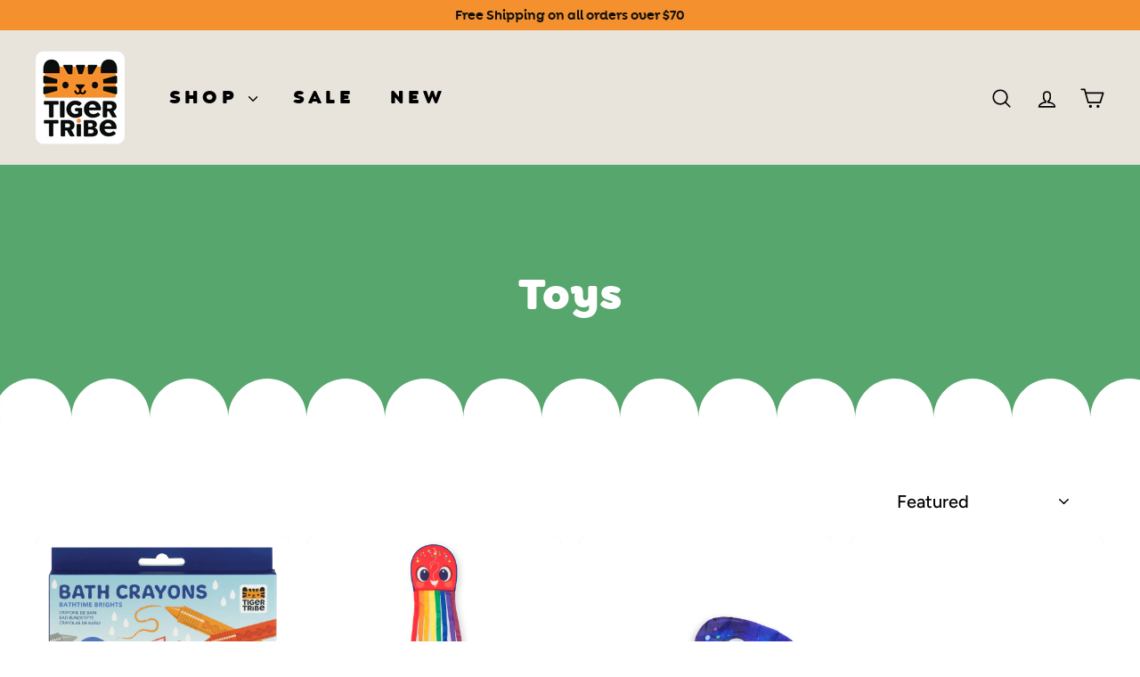

--- FILE ---
content_type: text/html; charset=utf-8
request_url: https://tigertribe.com.au/collections/toys
body_size: 41707
content:
<!doctype html>
  <html class="no-js" lang="en" dir="ltr">
  <head>    
    <meta charset="utf-8">
    <meta http-equiv="X-UA-Compatible" content="IE=edge,chrome=1">
    <meta name="viewport" content="width=device-width,initial-scale=1">
    <meta name="theme-color" content="#f48f30">
    <link rel="canonical" href="https://tigertribe.com.au/collections/toys">
    <link rel="preconnect" href="https://fonts.shopifycdn.com" crossorigin>
    <link rel="dns-prefetch" href="https://ajax.googleapis.com">
    <link rel="dns-prefetch" href="https://maps.googleapis.com">
    <link rel="dns-prefetch" href="https://maps.gstatic.com">
    <link rel="stylesheet" href="https://cdnjs.cloudflare.com/ajax/libs/font-awesome/6.5.2/css/all.min.css" integrity="sha512-SnH5WK+bZxgPHs44uWIX+LLJAJ9/2PkPKZ5QiAj6Ta86w+fsb2TkcmfRyVX3pBnMFcV7oQPJkl9QevSCWr3W6A==" crossorigin="anonymous" referrerpolicy="no-referrer" />
    <link rel="stylesheet" href="https://cdnjs.cloudflare.com/ajax/libs/font-awesome/6.5.2/css/fontawesome.min.css" integrity="sha512-UuQ/zJlbMVAw/UU8vVBhnI4op+/tFOpQZVT+FormmIEhRSCnJWyHiBbEVgM4Uztsht41f3FzVWgLuwzUqOObKw==" crossorigin="anonymous" referrerpolicy="no-referrer" /><link rel="shortcut icon" href="//tigertribe.com.au/cdn/shop/files/tt-favicon_32x32.png?v=1717388638" type="image/png" /><title>Toys
&ndash; Tiger Tribe
</title>
<meta name="description" content=""><meta property="og:site_name" content="Tiger Tribe">
  <meta property="og:url" content="https://tigertribe.com.au/collections/toys">
  <meta property="og:title" content="Toys">
  <meta property="og:type" content="website">
  <meta property="og:description" content="Tiger Tribe is a design-lead Australian brand that creates gifts to nurture confidence and creativity in kids. "><meta property="og:image" content="http://tigertribe.com.au/cdn/shop/collections/Balloon-Ball_Tiger-Tribe_L_07_LR-large.jpg?v=1718598220">
    <meta property="og:image:secure_url" content="https://tigertribe.com.au/cdn/shop/collections/Balloon-Ball_Tiger-Tribe_L_07_LR-large.jpg?v=1718598220">
    <meta property="og:image:width" content="3000">
    <meta property="og:image:height" content="3000"><meta name="twitter:site" content="@emailto:sales@tigertribe.com.au">
  <meta name="twitter:card" content="summary_large_image">
  <meta name="twitter:title" content="Toys">
  <meta name="twitter:description" content="Tiger Tribe is a design-lead Australian brand that creates gifts to nurture confidence and creativity in kids. ">
<style data-shopify>@font-face {
  font-family: Nunito;
  font-weight: 900;
  font-style: normal;
  font-display: swap;
  src: url("//tigertribe.com.au/cdn/fonts/nunito/nunito_n9.29703ebe5c8d8fa1bc7f2dcb872bdf16cf7ff465.woff2") format("woff2"),
       url("//tigertribe.com.au/cdn/fonts/nunito/nunito_n9.37c60d6be0d57e3635735f5fdd179e5283d59f56.woff") format("woff");
}

  @font-face {
  font-family: Figtree;
  font-weight: 500;
  font-style: normal;
  font-display: swap;
  src: url("//tigertribe.com.au/cdn/fonts/figtree/figtree_n5.3b6b7df38aa5986536945796e1f947445832047c.woff2") format("woff2"),
       url("//tigertribe.com.au/cdn/fonts/figtree/figtree_n5.f26bf6dcae278b0ed902605f6605fa3338e81dab.woff") format("woff");
}


  @font-face {
  font-family: Figtree;
  font-weight: 600;
  font-style: normal;
  font-display: swap;
  src: url("//tigertribe.com.au/cdn/fonts/figtree/figtree_n6.9d1ea52bb49a0a86cfd1b0383d00f83d3fcc14de.woff2") format("woff2"),
       url("//tigertribe.com.au/cdn/fonts/figtree/figtree_n6.f0fcdea525a0e47b2ae4ab645832a8e8a96d31d3.woff") format("woff");
}

  @font-face {
  font-family: Figtree;
  font-weight: 500;
  font-style: italic;
  font-display: swap;
  src: url("//tigertribe.com.au/cdn/fonts/figtree/figtree_i5.969396f679a62854cf82dbf67acc5721e41351f0.woff2") format("woff2"),
       url("//tigertribe.com.au/cdn/fonts/figtree/figtree_i5.93bc1cad6c73ca9815f9777c49176dfc9d2890dd.woff") format("woff");
}

  @font-face {
  font-family: Figtree;
  font-weight: 600;
  font-style: italic;
  font-display: swap;
  src: url("//tigertribe.com.au/cdn/fonts/figtree/figtree_i6.702baae75738b446cfbed6ac0d60cab7b21e61ba.woff2") format("woff2"),
       url("//tigertribe.com.au/cdn/fonts/figtree/figtree_i6.6b8dc40d16c9905d29525156e284509f871ce8f9.woff") format("woff");
}

</style><link href="//tigertribe.com.au/cdn/shop/t/22/assets/components.css?v=139593959840895932491753249950" rel="stylesheet" type="text/css" media="all" />

<style data-shopify>:root {
    --colorBody: #ffffff;
    --colorBodyAlpha05: rgba(255, 255, 255, 0.05);
    --colorBodyDim: #f2f2f2;

    --colorBorder: #e8e4dc;

    --colorBtnPrimary: #f48f30;
    --colorBtnPrimaryLight: #f7a960;
    --colorBtnPrimaryDim: #f38218;
    --colorBtnPrimaryText: #000000;

    --colorCartDot: #f48f30;
    --colorCartDotText: #000000;

    --colorFooter: #e8e4dc;
    --colorFooterBorder: #e8e4dc;
    --colorFooterText: #000000;

    --colorLink: #000000;

    --colorModalBg: rgba(0, 0, 0, 0.6);

    --colorNav: #e8e4dc;
    --colorNavSearch: #e8e4dc;
    --colorNavText: #000000;

    --colorPrice: #000000;

    --colorSaleTag: #f15b61;
    --colorSaleTagText: #ffffff;

    --colorScheme1Text: #ffffff;
    --colorScheme1Bg: #5895cf;
    --colorScheme2Text: #ffffff;
    --colorScheme2Bg: #53adbf;
    --colorScheme3Text: #ffffff;
    --colorScheme3Bg: #56a66d;
    --colorScheme4Text: #000000;
    --colorScheme4Bg: #ffd137;
    --colorScheme5Text: #ffffff;
    --colorScheme5Bg: #f48f30;
    --colorScheme6Text: #ffffff;
    --colorScheme6Bg: #f59aae;

    
    
    --colorTextBody: #000000;
    --colorTextBodyAlpha005: rgba(0, 0, 0, 0.05);
    --colorTextBodyAlpha008: rgba(0, 0, 0, 0.08);
    --colorTextSavings: #f48f30;

    --colorToolbar: #f48f30;
    --colorToolbarText: #000000;

    --urlIcoSelect: url(//tigertribe.com.au/cdn/shop/t/22/assets/ico-select.svg);
    --urlSwirlSvg: url(//tigertribe.com.au/cdn/shop/t/22/assets/swirl.svg);

    --header-padding-bottom: 0;

    --pageTopPadding: 35px;
    --pageNarrow: 960px;
    --pageWidthPadding: 40px;
    --gridGutter: 22px;
    --indexSectionPadding: 60px;
    --sectionHeaderBottom: 40px;
    --collapsibleIconWidth: 12px;

    --sizeChartMargin: 30px 0;
    --sizeChartIconMargin: 5px;

    --newsletterReminderPadding: 20px 30px 20px 25px;

    --textFrameMargin: 10px;

    /*Shop Pay Installments*/
    --color-body-text: #000000;
    --color-body: #ffffff;
    --color-bg: #ffffff;

    --typeHeaderPrimary: Nunito;
    --typeHeaderFallback: sans-serif;
    --typeHeaderSize: 50px;
    --typeHeaderWeight: 900;
    --typeHeaderLineHeight: 1.2;
    --typeHeaderSpacing: 0.01em;

    --typeBasePrimary:Figtree;
    --typeBaseFallback:sans-serif;
    --typeBaseSize: 20px;
    --typeBaseWeight: 500;
    --typeBaseSpacing: 0.0em;
    --typeBaseLineHeight: 1.5;

    --colorSmallImageBg: #e8e4dc;
    --colorSmallImageBgDark: #e2ddd3;
    --colorLargeImageBg: #000000;
    --colorLargeImageBgLight: #212121;

    --iconWeight: 4px;
    --iconLinecaps: round;

    
      --buttonRadius: 50px;
      --btnPadding: 11px 25px;
    

    
      --roundness: 20px;
    

    
      --gridThickness: 0;
    

    --productTileMargin: 0%;
    --collectionTileMargin: 0%;

    --swatchSize: 80px;
  }

  @media screen and (max-width: 768px) {
    :root {
      --pageTopPadding: 15px;
      --pageNarrow: 330px;
      --pageWidthPadding: 17px;
      --gridGutter: 16px;
      --indexSectionPadding: 40px;
      --sectionHeaderBottom: 25px;
      --collapsibleIconWidth: 10px;
      --textFrameMargin: 7px;
      --typeBaseSize: 18px;

      
        --roundness: 15px;
        --btnPadding: 9px 25px;
      
    }
  }</style><link href="//tigertribe.com.au/cdn/shop/t/22/assets/overrides.css?v=35724225721697279361753250116" rel="stylesheet" type="text/css" media="all" />
<style data-shopify>:root {
      --productGridPadding: 10px;
      --inputButtonGap: 8px;
    }

    
    h1,h2,h3,h4,h5,h6,
    .h1,.h2,.h3,.h4,.h5,.h6,
    .site-nav__link,
    .newsletter__input-group input{
    font-family: 
                  
                    'GoldplayAlt-Black', sans-serif !important;
                  
    }
    ;</style><script async crossorigin fetchpriority="high" src="/cdn/shopifycloud/importmap-polyfill/es-modules-shim.2.4.0.js"></script>
<script>
      document.documentElement.className = document.documentElement.className.replace('no-js', 'js');

      window.theme = window.theme || {};
      theme.routes = {
        home: "/",
        collections: "/collections",
        cart: "/cart.js",
        cartPage: "/cart",
        cartAdd: "/cart/add.js",
        cartChange: "/cart/change.js",
        search: "/search",
        predictiveSearch: "/search/suggest"
      };

      theme.strings = {
        soldOut: "Sold Out",
        unavailable: "Unavailable",
        inStockLabel: "In stock, ready to ship",
        oneStockLabel: "Low stock - [count] item left",
        otherStockLabel: "Low stock - [count] items left",
        willNotShipUntil: "Ready to ship [date]",
        willBeInStockAfter: "Back in stock [date]",
        waitingForStock: "Backordered, shipping soon",
        savePrice: "Save [saved_amount]",
        cartEmpty: "Your cart is currently empty.",
        cartTermsConfirmation: "You must agree with the terms and conditions of sales to check out",
        searchCollections: "Collections",
        searchPages: "Pages",
        searchArticles: "Articles",
        maxQuantity: "You can only have [quantity] of [title] in your cart."
      };
      theme.settings = {
        cartType: "page",
        isCustomerTemplate: false,
        moneyFormat: "${{amount}}",
        saveType: "percent",
        productImageSize: "square",
        productImageCover: false,
        predictiveSearch: true,
        predictiveSearchType: null,
        superScriptSetting: false,
        superScriptPrice: false,
        quickView: false,
        quickAdd: false,
        themeName: 'Fetch',
        themeVersion: "2.1.0"
      };
    </script><script type="importmap">
{
  "imports": {
    "@archetype-themes/scripts/config": "//tigertribe.com.au/cdn/shop/t/22/assets/config.js?v=15099800528938078371718084941",
    "@archetype-themes/scripts/helpers/a11y": "//tigertribe.com.au/cdn/shop/t/22/assets/a11y.js?v=114228441666679744341718084933",
    "@archetype-themes/scripts/helpers/ajax-renderer": "//tigertribe.com.au/cdn/shop/t/22/assets/ajax-renderer.js?v=167707973626936292861718084933",
    "@archetype-themes/scripts/helpers/currency": "//tigertribe.com.au/cdn/shop/t/22/assets/currency.js?v=14275331480271113601718084942",
    "@archetype-themes/scripts/helpers/delegate": "//tigertribe.com.au/cdn/shop/t/22/assets/delegate.js?v=150733600779017316001718084943",
    "@archetype-themes/scripts/helpers/images": "//tigertribe.com.au/cdn/shop/t/22/assets/images.js?v=154579799771787317231718084992",
    "@archetype-themes/scripts/helpers/init-globals": "//tigertribe.com.au/cdn/shop/t/22/assets/init-globals.js?v=104437916016331824681718084993",
    "@archetype-themes/scripts/helpers/init-observer": "//tigertribe.com.au/cdn/shop/t/22/assets/init-observer.js?v=151712110650051136771718084994",
    "@archetype-themes/scripts/helpers/library-loader": "//tigertribe.com.au/cdn/shop/t/22/assets/library-loader.js?v=109812686109916403541718084995",
    "@archetype-themes/scripts/helpers/rte": "//tigertribe.com.au/cdn/shop/t/22/assets/rte.js?v=124638893503654398791718085009",
    "@archetype-themes/scripts/helpers/sections": "//tigertribe.com.au/cdn/shop/t/22/assets/sections.js?v=116270901756441952371718085023",
    "@archetype-themes/scripts/helpers/size-drawer": "//tigertribe.com.au/cdn/shop/t/22/assets/size-drawer.js?v=16908746908081919891718085023",
    "@archetype-themes/scripts/helpers/utils": "//tigertribe.com.au/cdn/shop/t/22/assets/utils.js?v=183768819557536265621718085028",
    "@archetype-themes/scripts/helpers/variants": "//tigertribe.com.au/cdn/shop/t/22/assets/variants.js?v=3033049893411379561718085029",
    "@archetype-themes/scripts/helpers/vimeo": "//tigertribe.com.au/cdn/shop/t/22/assets/vimeo.js?v=49611722598385318221718085030",
    "@archetype-themes/scripts/helpers/youtube": "//tigertribe.com.au/cdn/shop/t/22/assets/youtube.js?v=68009855279585667491718085032",
    "@archetype-themes/scripts/modules/animation-observer": "//tigertribe.com.au/cdn/shop/t/22/assets/animation-observer.js?v=110233317842681188241718084934",
    "@archetype-themes/scripts/modules/cart-api": "//tigertribe.com.au/cdn/shop/t/22/assets/cart-api.js?v=177228419985507265221718084936",
    "@archetype-themes/scripts/modules/cart-drawer": "//tigertribe.com.au/cdn/shop/t/22/assets/cart-drawer.js?v=127359067068143228651718084936",
    "@archetype-themes/scripts/modules/cart-form": "//tigertribe.com.au/cdn/shop/t/22/assets/cart-form.js?v=21395295676605418851718084936",
    "@archetype-themes/scripts/modules/collapsibles": "//tigertribe.com.au/cdn/shop/t/22/assets/collapsibles.js?v=125222459924536763791718084937",
    "@archetype-themes/scripts/modules/collection-sidebar": "//tigertribe.com.au/cdn/shop/t/22/assets/collection-sidebar.js?v=102654819825539199081718084938",
    "@archetype-themes/scripts/modules/collection-template": "//tigertribe.com.au/cdn/shop/t/22/assets/collection-template.js?v=138454779407648820021718084938",
    "@archetype-themes/scripts/modules/disclosure": "//tigertribe.com.au/cdn/shop/t/22/assets/disclosure.js?v=24495297545550370831718084943",
    "@archetype-themes/scripts/modules/drawers": "//tigertribe.com.au/cdn/shop/t/22/assets/drawers.js?v=90797109483806998381718084944",
    "@archetype-themes/scripts/modules/header-nav": "//tigertribe.com.au/cdn/shop/t/22/assets/header-nav.js?v=178994820446749408801718084946",
    "@archetype-themes/scripts/modules/header-search": "//tigertribe.com.au/cdn/shop/t/22/assets/header-search.js?v=96962303281191137591718084946",
    "@archetype-themes/scripts/modules/mobile-nav": "//tigertribe.com.au/cdn/shop/t/22/assets/mobile-nav.js?v=65063705214388957511718084997",
    "@archetype-themes/scripts/modules/modal": "//tigertribe.com.au/cdn/shop/t/22/assets/modal.js?v=45231143018390192411718084997",
    "@archetype-themes/scripts/modules/page-transitions": "//tigertribe.com.au/cdn/shop/t/22/assets/page-transitions.js?v=72265230091955981801718084999",
    "@archetype-themes/scripts/modules/parallax": "//tigertribe.com.au/cdn/shop/t/22/assets/parallax.js?v=20658553194097617601718085000",
    "@archetype-themes/scripts/modules/photoswipe": "//tigertribe.com.au/cdn/shop/t/22/assets/photoswipe.js?v=133149125523312087301718085002",
    "@archetype-themes/scripts/modules/product": "//tigertribe.com.au/cdn/shop/t/22/assets/product.js?v=136753110466918263191718085007",
    "@archetype-themes/scripts/modules/product-ajax-form": "//tigertribe.com.au/cdn/shop/t/22/assets/product-ajax-form.js?v=162946062715521630471718085004",
    "@archetype-themes/scripts/modules/product-media": "//tigertribe.com.au/cdn/shop/t/22/assets/product-media.js?v=7149764575920620621718085006",
    "@archetype-themes/scripts/modules/product-recommendations": "//tigertribe.com.au/cdn/shop/t/22/assets/product-recommendations.js?v=3952864652872298261718085006",
    "@archetype-themes/scripts/modules/quantity-selectors": "//tigertribe.com.au/cdn/shop/t/22/assets/quantity-selectors.js?v=180817540312099548121718085008",
    "@archetype-themes/scripts/modules/slideshow": "//tigertribe.com.au/cdn/shop/t/22/assets/slideshow.js?v=176367255318002349761718085024",
    "@archetype-themes/scripts/modules/swatches": "//tigertribe.com.au/cdn/shop/t/22/assets/swatches.js?v=103882278052475410121718085025",
    "@archetype-themes/scripts/modules/tool-tip": "//tigertribe.com.au/cdn/shop/t/22/assets/tool-tip.js?v=15091627716861754341718085027",
    "@archetype-themes/scripts/modules/tool-tip-trigger": "//tigertribe.com.au/cdn/shop/t/22/assets/tool-tip-trigger.js?v=34194649362372648151718085027",
    "@archetype-themes/scripts/modules/variant-availability": "//tigertribe.com.au/cdn/shop/t/22/assets/variant-availability.js?v=106313593704684021601718085028",
    "@archetype-themes/scripts/modules/video-modal": "//tigertribe.com.au/cdn/shop/t/22/assets/video-modal.js?v=5964877832267866681718085029",
    "@archetype-themes/scripts/modules/video-section": "//tigertribe.com.au/cdn/shop/t/22/assets/video-section.js?v=38415978955926866351718085030",
    "@archetype-themes/scripts/vendors/animape": "//tigertribe.com.au/cdn/shop/t/22/assets/animape.js?v=178659162638868078291718084934",
    "@archetype-themes/scripts/vendors/flickity": "//tigertribe.com.au/cdn/shop/t/22/assets/flickity.js?v=48539322729379456441718084945",
    "@archetype-themes/scripts/vendors/flickity-fade": "//tigertribe.com.au/cdn/shop/t/22/assets/flickity-fade.js?v=70708211373116380081718084944",
    "@archetype-themes/scripts/vendors/photoswipe-ui-default.min": "//tigertribe.com.au/cdn/shop/t/22/assets/photoswipe-ui-default.min.js?v=52395271779278780601718085001",
    "@archetype-themes/scripts/vendors/photoswipe.min": "//tigertribe.com.au/cdn/shop/t/22/assets/photoswipe.min.js?v=96706414436924913981718085002",
    "components/announcement-bar": "//tigertribe.com.au/cdn/shop/t/22/assets/announcement-bar.js?v=30886685393339443611718084935",
    "components/gift-card-recipient-form": "//tigertribe.com.au/cdn/shop/t/22/assets/gift-card-recipient-form.js?v=16415920452423038151718084945",
    "components/icon": "//tigertribe.com.au/cdn/shop/t/22/assets/icon.js?v=169990152970447228441718084991",
    "components/image-element": "//tigertribe.com.au/cdn/shop/t/22/assets/image-element.js?v=67904638915550080461718084992",
    "components/lightbox": "//tigertribe.com.au/cdn/shop/t/22/assets/lightbox.js?v=177529825473141699571718084995",
    "components/newsletter-reminder": "//tigertribe.com.au/cdn/shop/t/22/assets/newsletter-reminder.js?v=158689173741753302301718084997",
    "components/predictive-search": "//tigertribe.com.au/cdn/shop/t/22/assets/predictive-search.js?v=106402303971169922441718085003",
    "components/price-range": "//tigertribe.com.au/cdn/shop/t/22/assets/price-range.js?v=181072884619090886471718085004",
    "components/product-complementary": "//tigertribe.com.au/cdn/shop/t/22/assets/product-complementary.js?v=115010611336991946551718085005",
    "components/product-grid-item": "//tigertribe.com.au/cdn/shop/t/22/assets/product-grid-item.js?v=52854375093933269701718085005",
    "components/product-images": "//tigertribe.com.au/cdn/shop/t/22/assets/product-images.js?v=165385719376091763651718085006",
    "components/quick-add": "//tigertribe.com.au/cdn/shop/t/22/assets/quick-add.js?v=81927692390222238661718085008",
    "components/quick-shop": "//tigertribe.com.au/cdn/shop/t/22/assets/quick-shop.js?v=95554821765998877021718085008",
    "components/section-advanced-accordion": "//tigertribe.com.au/cdn/shop/t/22/assets/section-advanced-accordion.js?v=29351542160259749761718085009",
    "components/section-age-verification-popup": "//tigertribe.com.au/cdn/shop/t/22/assets/section-age-verification-popup.js?v=570856957843724541718085010",
    "components/section-background-image-text": "//tigertribe.com.au/cdn/shop/t/22/assets/section-background-image-text.js?v=134193327559148673711718085010",
    "components/section-collection-header": "//tigertribe.com.au/cdn/shop/t/22/assets/section-collection-header.js?v=62104955657552942271718085010",
    "components/section-countdown": "//tigertribe.com.au/cdn/shop/t/22/assets/section-countdown.js?v=124122001777650735791718085011",
    "components/section-featured-collection": "//tigertribe.com.au/cdn/shop/t/22/assets/section-featured-collection.js?v=70396313371272205741718085011",
    "components/section-footer": "//tigertribe.com.au/cdn/shop/t/22/assets/section-footer.js?v=143843864055408484941718085012",
    "components/section-header": "//tigertribe.com.au/cdn/shop/t/22/assets/section-header.js?v=31084278283088437681718085012",
    "components/section-hero-video": "//tigertribe.com.au/cdn/shop/t/22/assets/section-hero-video.js?v=138616389493027501011718085013",
    "components/section-hotspots": "//tigertribe.com.au/cdn/shop/t/22/assets/section-hotspots.js?v=118949170610172005021718085013",
    "components/section-image-compare": "//tigertribe.com.au/cdn/shop/t/22/assets/section-image-compare.js?v=25526173009852246331718085014",
    "components/section-main-cart": "//tigertribe.com.au/cdn/shop/t/22/assets/section-main-cart.js?v=102282689976117535291718085014",
    "components/section-main-collection": "//tigertribe.com.au/cdn/shop/t/22/assets/section-main-collection.js?v=178808321021703902081718085015",
    "components/section-main-product": "//tigertribe.com.au/cdn/shop/t/22/assets/section-main-product.js?v=48829736225712131391718085015",
    "components/section-main-search": "//tigertribe.com.au/cdn/shop/t/22/assets/section-main-search.js?v=91363574603513782361718085016",
    "components/section-map": "//tigertribe.com.au/cdn/shop/t/22/assets/section-map.js?v=62409255708494077951718085016",
    "components/section-media-text": "//tigertribe.com.au/cdn/shop/t/22/assets/section-media-text.js?v=82647628925002924311718085017",
    "components/section-more-products-vendor": "//tigertribe.com.au/cdn/shop/t/22/assets/section-more-products-vendor.js?v=156950098812764376531718085017",
    "components/section-newsletter-popup": "//tigertribe.com.au/cdn/shop/t/22/assets/section-newsletter-popup.js?v=170953806956104469461718085018",
    "components/section-password-header": "//tigertribe.com.au/cdn/shop/t/22/assets/section-password-header.js?v=152732804639088855281718085018",
    "components/section-product-recommendations": "//tigertribe.com.au/cdn/shop/t/22/assets/section-product-recommendations.js?v=68463675784327451211718085019",
    "components/section-promo-grid": "//tigertribe.com.au/cdn/shop/t/22/assets/section-promo-grid.js?v=111576400653284386401718085019",
    "components/section-recently-viewed": "//tigertribe.com.au/cdn/shop/t/22/assets/section-recently-viewed.js?v=98926481457392478881718085020",
    "components/section-slideshow": "//tigertribe.com.au/cdn/shop/t/22/assets/section-slideshow.js?v=78404926763425096301718085021",
    "components/section-slideshow-image": "//tigertribe.com.au/cdn/shop/t/22/assets/section-slideshow-image.js?v=78404926763425096301718085020",
    "components/section-slideshow-split": "//tigertribe.com.au/cdn/shop/t/22/assets/section-slideshow-split.js?v=78404926763425096301718085021",
    "components/section-store-availability": "//tigertribe.com.au/cdn/shop/t/22/assets/section-store-availability.js?v=13634955709283234651718085021",
    "components/section-testimonials": "//tigertribe.com.au/cdn/shop/t/22/assets/section-testimonials.js?v=167683599647606415221720144826",
    "components/section-toolbar": "//tigertribe.com.au/cdn/shop/t/22/assets/section-toolbar.js?v=40810883655964320851718085022",
    "js-cookie": "//tigertribe.com.au/cdn/shop/t/22/assets/js.cookie.mjs?v=38015963105781969301718084994",
    "nouislider": "//tigertribe.com.au/cdn/shop/t/22/assets/nouislider.js?v=100438778919154896961718084998"
  }
}
</script><script>
  if (!(HTMLScriptElement.supports && HTMLScriptElement.supports('importmap'))) {
    const el = document.createElement('script');
    el.async = true;
    el.src = "//tigertribe.com.au/cdn/shop/t/22/assets/es-module-shims.min.js?v=63404930985865369141718084944";
    document.head.appendChild(el);
  }
</script>
<script type="module" src="//tigertribe.com.au/cdn/shop/t/22/assets/is-land.min.js?v=174197206692620727541718084994"></script>


<script type="module">
  try {
    const importMap = document.querySelector('script[type="importmap"]');
    const importMapJson = JSON.parse(importMap.textContent);
    const importMapModules = Object.values(importMapJson.imports);
    for (let i = 0; i < importMapModules.length; i++) {
      const link = document.createElement('link');
      link.rel = 'modulepreload';
      link.href = importMapModules[i];
      document.head.appendChild(link);
    }
  } catch (e) {
    console.error(e);
  }
</script>
<script>window.performance && window.performance.mark && window.performance.mark('shopify.content_for_header.start');</script><meta name="google-site-verification" content="HqICcZgA-bWWdmw2d7AsFYvEfoBKO07rY547QX6jFoI">
<meta name="google-site-verification" content="HqICcZgA-bWWdmw2d7AsFYvEfoBKO07rY547QX6jFoI">
<meta id="shopify-digital-wallet" name="shopify-digital-wallet" content="/25676709974/digital_wallets/dialog">
<meta name="shopify-checkout-api-token" content="e97c4efba830ad009469909ed3b10ae7">
<meta id="in-context-paypal-metadata" data-shop-id="25676709974" data-venmo-supported="false" data-environment="production" data-locale="en_US" data-paypal-v4="true" data-currency="AUD">
<link rel="alternate" type="application/atom+xml" title="Feed" href="/collections/toys.atom" />
<link rel="next" href="/collections/toys?page=2">
<link rel="alternate" type="application/json+oembed" href="https://tigertribe.com.au/collections/toys.oembed">
<script async="async" src="/checkouts/internal/preloads.js?locale=en-AU"></script>
<link rel="preconnect" href="https://shop.app" crossorigin="anonymous">
<script async="async" src="https://shop.app/checkouts/internal/preloads.js?locale=en-AU&shop_id=25676709974" crossorigin="anonymous"></script>
<script id="apple-pay-shop-capabilities" type="application/json">{"shopId":25676709974,"countryCode":"AU","currencyCode":"AUD","merchantCapabilities":["supports3DS"],"merchantId":"gid:\/\/shopify\/Shop\/25676709974","merchantName":"Tiger Tribe","requiredBillingContactFields":["postalAddress","email","phone"],"requiredShippingContactFields":["postalAddress","email","phone"],"shippingType":"shipping","supportedNetworks":["visa","masterCard"],"total":{"type":"pending","label":"Tiger Tribe","amount":"1.00"},"shopifyPaymentsEnabled":true,"supportsSubscriptions":true}</script>
<script id="shopify-features" type="application/json">{"accessToken":"e97c4efba830ad009469909ed3b10ae7","betas":["rich-media-storefront-analytics"],"domain":"tigertribe.com.au","predictiveSearch":true,"shopId":25676709974,"locale":"en"}</script>
<script>var Shopify = Shopify || {};
Shopify.shop = "tiger-tribe.myshopify.com";
Shopify.locale = "en";
Shopify.currency = {"active":"AUD","rate":"1.0"};
Shopify.country = "AU";
Shopify.theme = {"name":"RTW - Rebrand Staging v3","id":128725844054,"schema_name":"Fetch","schema_version":"2.1.0","theme_store_id":1949,"role":"main"};
Shopify.theme.handle = "null";
Shopify.theme.style = {"id":null,"handle":null};
Shopify.cdnHost = "tigertribe.com.au/cdn";
Shopify.routes = Shopify.routes || {};
Shopify.routes.root = "/";</script>
<script type="module">!function(o){(o.Shopify=o.Shopify||{}).modules=!0}(window);</script>
<script>!function(o){function n(){var o=[];function n(){o.push(Array.prototype.slice.apply(arguments))}return n.q=o,n}var t=o.Shopify=o.Shopify||{};t.loadFeatures=n(),t.autoloadFeatures=n()}(window);</script>
<script>
  window.ShopifyPay = window.ShopifyPay || {};
  window.ShopifyPay.apiHost = "shop.app\/pay";
  window.ShopifyPay.redirectState = null;
</script>
<script id="shop-js-analytics" type="application/json">{"pageType":"collection"}</script>
<script defer="defer" async type="module" src="//tigertribe.com.au/cdn/shopifycloud/shop-js/modules/v2/client.init-shop-cart-sync_IZsNAliE.en.esm.js"></script>
<script defer="defer" async type="module" src="//tigertribe.com.au/cdn/shopifycloud/shop-js/modules/v2/chunk.common_0OUaOowp.esm.js"></script>
<script type="module">
  await import("//tigertribe.com.au/cdn/shopifycloud/shop-js/modules/v2/client.init-shop-cart-sync_IZsNAliE.en.esm.js");
await import("//tigertribe.com.au/cdn/shopifycloud/shop-js/modules/v2/chunk.common_0OUaOowp.esm.js");

  window.Shopify.SignInWithShop?.initShopCartSync?.({"fedCMEnabled":true,"windoidEnabled":true});

</script>
<script>
  window.Shopify = window.Shopify || {};
  if (!window.Shopify.featureAssets) window.Shopify.featureAssets = {};
  window.Shopify.featureAssets['shop-js'] = {"shop-cart-sync":["modules/v2/client.shop-cart-sync_DLOhI_0X.en.esm.js","modules/v2/chunk.common_0OUaOowp.esm.js"],"init-fed-cm":["modules/v2/client.init-fed-cm_C6YtU0w6.en.esm.js","modules/v2/chunk.common_0OUaOowp.esm.js"],"shop-button":["modules/v2/client.shop-button_BCMx7GTG.en.esm.js","modules/v2/chunk.common_0OUaOowp.esm.js"],"shop-cash-offers":["modules/v2/client.shop-cash-offers_BT26qb5j.en.esm.js","modules/v2/chunk.common_0OUaOowp.esm.js","modules/v2/chunk.modal_CGo_dVj3.esm.js"],"init-windoid":["modules/v2/client.init-windoid_B9PkRMql.en.esm.js","modules/v2/chunk.common_0OUaOowp.esm.js"],"init-shop-email-lookup-coordinator":["modules/v2/client.init-shop-email-lookup-coordinator_DZkqjsbU.en.esm.js","modules/v2/chunk.common_0OUaOowp.esm.js"],"shop-toast-manager":["modules/v2/client.shop-toast-manager_Di2EnuM7.en.esm.js","modules/v2/chunk.common_0OUaOowp.esm.js"],"shop-login-button":["modules/v2/client.shop-login-button_BtqW_SIO.en.esm.js","modules/v2/chunk.common_0OUaOowp.esm.js","modules/v2/chunk.modal_CGo_dVj3.esm.js"],"avatar":["modules/v2/client.avatar_BTnouDA3.en.esm.js"],"pay-button":["modules/v2/client.pay-button_CWa-C9R1.en.esm.js","modules/v2/chunk.common_0OUaOowp.esm.js"],"init-shop-cart-sync":["modules/v2/client.init-shop-cart-sync_IZsNAliE.en.esm.js","modules/v2/chunk.common_0OUaOowp.esm.js"],"init-customer-accounts":["modules/v2/client.init-customer-accounts_DenGwJTU.en.esm.js","modules/v2/client.shop-login-button_BtqW_SIO.en.esm.js","modules/v2/chunk.common_0OUaOowp.esm.js","modules/v2/chunk.modal_CGo_dVj3.esm.js"],"init-shop-for-new-customer-accounts":["modules/v2/client.init-shop-for-new-customer-accounts_JdHXxpS9.en.esm.js","modules/v2/client.shop-login-button_BtqW_SIO.en.esm.js","modules/v2/chunk.common_0OUaOowp.esm.js","modules/v2/chunk.modal_CGo_dVj3.esm.js"],"init-customer-accounts-sign-up":["modules/v2/client.init-customer-accounts-sign-up_D6__K_p8.en.esm.js","modules/v2/client.shop-login-button_BtqW_SIO.en.esm.js","modules/v2/chunk.common_0OUaOowp.esm.js","modules/v2/chunk.modal_CGo_dVj3.esm.js"],"checkout-modal":["modules/v2/client.checkout-modal_C_ZQDY6s.en.esm.js","modules/v2/chunk.common_0OUaOowp.esm.js","modules/v2/chunk.modal_CGo_dVj3.esm.js"],"shop-follow-button":["modules/v2/client.shop-follow-button_XetIsj8l.en.esm.js","modules/v2/chunk.common_0OUaOowp.esm.js","modules/v2/chunk.modal_CGo_dVj3.esm.js"],"lead-capture":["modules/v2/client.lead-capture_DvA72MRN.en.esm.js","modules/v2/chunk.common_0OUaOowp.esm.js","modules/v2/chunk.modal_CGo_dVj3.esm.js"],"shop-login":["modules/v2/client.shop-login_ClXNxyh6.en.esm.js","modules/v2/chunk.common_0OUaOowp.esm.js","modules/v2/chunk.modal_CGo_dVj3.esm.js"],"payment-terms":["modules/v2/client.payment-terms_CNlwjfZz.en.esm.js","modules/v2/chunk.common_0OUaOowp.esm.js","modules/v2/chunk.modal_CGo_dVj3.esm.js"]};
</script>
<script>(function() {
  var isLoaded = false;
  function asyncLoad() {
    if (isLoaded) return;
    isLoaded = true;
    var urls = ["https:\/\/shy.elfsight.com\/p\/platform.js?shop=tiger-tribe.myshopify.com","https:\/\/cdn1.stamped.io\/files\/widget.min.js?shop=tiger-tribe.myshopify.com"];
    for (var i = 0; i < urls.length; i++) {
      var s = document.createElement('script');
      s.type = 'text/javascript';
      s.async = true;
      s.src = urls[i];
      var x = document.getElementsByTagName('script')[0];
      x.parentNode.insertBefore(s, x);
    }
  };
  if(window.attachEvent) {
    window.attachEvent('onload', asyncLoad);
  } else {
    window.addEventListener('load', asyncLoad, false);
  }
})();</script>
<script id="__st">var __st={"a":25676709974,"offset":39600,"reqid":"51f05b43-e883-4ab9-983f-3d4cf8d19af2-1768505904","pageurl":"tigertribe.com.au\/collections\/toys","u":"44de464ab083","p":"collection","rtyp":"collection","rid":167490912342};</script>
<script>window.ShopifyPaypalV4VisibilityTracking = true;</script>
<script id="captcha-bootstrap">!function(){'use strict';const t='contact',e='account',n='new_comment',o=[[t,t],['blogs',n],['comments',n],[t,'customer']],c=[[e,'customer_login'],[e,'guest_login'],[e,'recover_customer_password'],[e,'create_customer']],r=t=>t.map((([t,e])=>`form[action*='/${t}']:not([data-nocaptcha='true']) input[name='form_type'][value='${e}']`)).join(','),a=t=>()=>t?[...document.querySelectorAll(t)].map((t=>t.form)):[];function s(){const t=[...o],e=r(t);return a(e)}const i='password',u='form_key',d=['recaptcha-v3-token','g-recaptcha-response','h-captcha-response',i],f=()=>{try{return window.sessionStorage}catch{return}},m='__shopify_v',_=t=>t.elements[u];function p(t,e,n=!1){try{const o=window.sessionStorage,c=JSON.parse(o.getItem(e)),{data:r}=function(t){const{data:e,action:n}=t;return t[m]||n?{data:e,action:n}:{data:t,action:n}}(c);for(const[e,n]of Object.entries(r))t.elements[e]&&(t.elements[e].value=n);n&&o.removeItem(e)}catch(o){console.error('form repopulation failed',{error:o})}}const l='form_type',E='cptcha';function T(t){t.dataset[E]=!0}const w=window,h=w.document,L='Shopify',v='ce_forms',y='captcha';let A=!1;((t,e)=>{const n=(g='f06e6c50-85a8-45c8-87d0-21a2b65856fe',I='https://cdn.shopify.com/shopifycloud/storefront-forms-hcaptcha/ce_storefront_forms_captcha_hcaptcha.v1.5.2.iife.js',D={infoText:'Protected by hCaptcha',privacyText:'Privacy',termsText:'Terms'},(t,e,n)=>{const o=w[L][v],c=o.bindForm;if(c)return c(t,g,e,D).then(n);var r;o.q.push([[t,g,e,D],n]),r=I,A||(h.body.append(Object.assign(h.createElement('script'),{id:'captcha-provider',async:!0,src:r})),A=!0)});var g,I,D;w[L]=w[L]||{},w[L][v]=w[L][v]||{},w[L][v].q=[],w[L][y]=w[L][y]||{},w[L][y].protect=function(t,e){n(t,void 0,e),T(t)},Object.freeze(w[L][y]),function(t,e,n,w,h,L){const[v,y,A,g]=function(t,e,n){const i=e?o:[],u=t?c:[],d=[...i,...u],f=r(d),m=r(i),_=r(d.filter((([t,e])=>n.includes(e))));return[a(f),a(m),a(_),s()]}(w,h,L),I=t=>{const e=t.target;return e instanceof HTMLFormElement?e:e&&e.form},D=t=>v().includes(t);t.addEventListener('submit',(t=>{const e=I(t);if(!e)return;const n=D(e)&&!e.dataset.hcaptchaBound&&!e.dataset.recaptchaBound,o=_(e),c=g().includes(e)&&(!o||!o.value);(n||c)&&t.preventDefault(),c&&!n&&(function(t){try{if(!f())return;!function(t){const e=f();if(!e)return;const n=_(t);if(!n)return;const o=n.value;o&&e.removeItem(o)}(t);const e=Array.from(Array(32),(()=>Math.random().toString(36)[2])).join('');!function(t,e){_(t)||t.append(Object.assign(document.createElement('input'),{type:'hidden',name:u})),t.elements[u].value=e}(t,e),function(t,e){const n=f();if(!n)return;const o=[...t.querySelectorAll(`input[type='${i}']`)].map((({name:t})=>t)),c=[...d,...o],r={};for(const[a,s]of new FormData(t).entries())c.includes(a)||(r[a]=s);n.setItem(e,JSON.stringify({[m]:1,action:t.action,data:r}))}(t,e)}catch(e){console.error('failed to persist form',e)}}(e),e.submit())}));const S=(t,e)=>{t&&!t.dataset[E]&&(n(t,e.some((e=>e===t))),T(t))};for(const o of['focusin','change'])t.addEventListener(o,(t=>{const e=I(t);D(e)&&S(e,y())}));const B=e.get('form_key'),M=e.get(l),P=B&&M;t.addEventListener('DOMContentLoaded',(()=>{const t=y();if(P)for(const e of t)e.elements[l].value===M&&p(e,B);[...new Set([...A(),...v().filter((t=>'true'===t.dataset.shopifyCaptcha))])].forEach((e=>S(e,t)))}))}(h,new URLSearchParams(w.location.search),n,t,e,['guest_login'])})(!0,!0)}();</script>
<script integrity="sha256-4kQ18oKyAcykRKYeNunJcIwy7WH5gtpwJnB7kiuLZ1E=" data-source-attribution="shopify.loadfeatures" defer="defer" src="//tigertribe.com.au/cdn/shopifycloud/storefront/assets/storefront/load_feature-a0a9edcb.js" crossorigin="anonymous"></script>
<script crossorigin="anonymous" defer="defer" src="//tigertribe.com.au/cdn/shopifycloud/storefront/assets/shopify_pay/storefront-65b4c6d7.js?v=20250812"></script>
<script data-source-attribution="shopify.dynamic_checkout.dynamic.init">var Shopify=Shopify||{};Shopify.PaymentButton=Shopify.PaymentButton||{isStorefrontPortableWallets:!0,init:function(){window.Shopify.PaymentButton.init=function(){};var t=document.createElement("script");t.src="https://tigertribe.com.au/cdn/shopifycloud/portable-wallets/latest/portable-wallets.en.js",t.type="module",document.head.appendChild(t)}};
</script>
<script data-source-attribution="shopify.dynamic_checkout.buyer_consent">
  function portableWalletsHideBuyerConsent(e){var t=document.getElementById("shopify-buyer-consent"),n=document.getElementById("shopify-subscription-policy-button");t&&n&&(t.classList.add("hidden"),t.setAttribute("aria-hidden","true"),n.removeEventListener("click",e))}function portableWalletsShowBuyerConsent(e){var t=document.getElementById("shopify-buyer-consent"),n=document.getElementById("shopify-subscription-policy-button");t&&n&&(t.classList.remove("hidden"),t.removeAttribute("aria-hidden"),n.addEventListener("click",e))}window.Shopify?.PaymentButton&&(window.Shopify.PaymentButton.hideBuyerConsent=portableWalletsHideBuyerConsent,window.Shopify.PaymentButton.showBuyerConsent=portableWalletsShowBuyerConsent);
</script>
<script data-source-attribution="shopify.dynamic_checkout.cart.bootstrap">document.addEventListener("DOMContentLoaded",(function(){function t(){return document.querySelector("shopify-accelerated-checkout-cart, shopify-accelerated-checkout")}if(t())Shopify.PaymentButton.init();else{new MutationObserver((function(e,n){t()&&(Shopify.PaymentButton.init(),n.disconnect())})).observe(document.body,{childList:!0,subtree:!0})}}));
</script>
<link id="shopify-accelerated-checkout-styles" rel="stylesheet" media="screen" href="https://tigertribe.com.au/cdn/shopifycloud/portable-wallets/latest/accelerated-checkout-backwards-compat.css" crossorigin="anonymous">
<style id="shopify-accelerated-checkout-cart">
        #shopify-buyer-consent {
  margin-top: 1em;
  display: inline-block;
  width: 100%;
}

#shopify-buyer-consent.hidden {
  display: none;
}

#shopify-subscription-policy-button {
  background: none;
  border: none;
  padding: 0;
  text-decoration: underline;
  font-size: inherit;
  cursor: pointer;
}

#shopify-subscription-policy-button::before {
  box-shadow: none;
}

      </style>

<script>window.performance && window.performance.mark && window.performance.mark('shopify.content_for_header.end');</script>

    <script src="//tigertribe.com.au/cdn/shop/t/22/assets/theme.js?v=40900533948140998511718085026" defer="defer"></script>

    <script>
      if (/^((?!chrome|android).)*safari/i.test(navigator.userAgent)) {
        document.querySelector('.grid-product__tag').style.color = '#fff';
      }
    </script>

<meta name="google-site-verification" content="4TDMNVQQwCxLbKVt8kuRZi30J4TaBvrtGRULN-xOqxg" />
    
  <!-- BEGIN app block: shopify://apps/klaviyo-email-marketing-sms/blocks/klaviyo-onsite-embed/2632fe16-c075-4321-a88b-50b567f42507 -->












  <script async src="https://static.klaviyo.com/onsite/js/SeP6gt/klaviyo.js?company_id=SeP6gt"></script>
  <script>!function(){if(!window.klaviyo){window._klOnsite=window._klOnsite||[];try{window.klaviyo=new Proxy({},{get:function(n,i){return"push"===i?function(){var n;(n=window._klOnsite).push.apply(n,arguments)}:function(){for(var n=arguments.length,o=new Array(n),w=0;w<n;w++)o[w]=arguments[w];var t="function"==typeof o[o.length-1]?o.pop():void 0,e=new Promise((function(n){window._klOnsite.push([i].concat(o,[function(i){t&&t(i),n(i)}]))}));return e}}})}catch(n){window.klaviyo=window.klaviyo||[],window.klaviyo.push=function(){var n;(n=window._klOnsite).push.apply(n,arguments)}}}}();</script>

  




  <script>
    window.klaviyoReviewsProductDesignMode = false
  </script>







<!-- END app block --><link href="https://monorail-edge.shopifysvc.com" rel="dns-prefetch">
<script>(function(){if ("sendBeacon" in navigator && "performance" in window) {try {var session_token_from_headers = performance.getEntriesByType('navigation')[0].serverTiming.find(x => x.name == '_s').description;} catch {var session_token_from_headers = undefined;}var session_cookie_matches = document.cookie.match(/_shopify_s=([^;]*)/);var session_token_from_cookie = session_cookie_matches && session_cookie_matches.length === 2 ? session_cookie_matches[1] : "";var session_token = session_token_from_headers || session_token_from_cookie || "";function handle_abandonment_event(e) {var entries = performance.getEntries().filter(function(entry) {return /monorail-edge.shopifysvc.com/.test(entry.name);});if (!window.abandonment_tracked && entries.length === 0) {window.abandonment_tracked = true;var currentMs = Date.now();var navigation_start = performance.timing.navigationStart;var payload = {shop_id: 25676709974,url: window.location.href,navigation_start,duration: currentMs - navigation_start,session_token,page_type: "collection"};window.navigator.sendBeacon("https://monorail-edge.shopifysvc.com/v1/produce", JSON.stringify({schema_id: "online_store_buyer_site_abandonment/1.1",payload: payload,metadata: {event_created_at_ms: currentMs,event_sent_at_ms: currentMs}}));}}window.addEventListener('pagehide', handle_abandonment_event);}}());</script>
<script id="web-pixels-manager-setup">(function e(e,d,r,n,o){if(void 0===o&&(o={}),!Boolean(null===(a=null===(i=window.Shopify)||void 0===i?void 0:i.analytics)||void 0===a?void 0:a.replayQueue)){var i,a;window.Shopify=window.Shopify||{};var t=window.Shopify;t.analytics=t.analytics||{};var s=t.analytics;s.replayQueue=[],s.publish=function(e,d,r){return s.replayQueue.push([e,d,r]),!0};try{self.performance.mark("wpm:start")}catch(e){}var l=function(){var e={modern:/Edge?\/(1{2}[4-9]|1[2-9]\d|[2-9]\d{2}|\d{4,})\.\d+(\.\d+|)|Firefox\/(1{2}[4-9]|1[2-9]\d|[2-9]\d{2}|\d{4,})\.\d+(\.\d+|)|Chrom(ium|e)\/(9{2}|\d{3,})\.\d+(\.\d+|)|(Maci|X1{2}).+ Version\/(15\.\d+|(1[6-9]|[2-9]\d|\d{3,})\.\d+)([,.]\d+|)( \(\w+\)|)( Mobile\/\w+|) Safari\/|Chrome.+OPR\/(9{2}|\d{3,})\.\d+\.\d+|(CPU[ +]OS|iPhone[ +]OS|CPU[ +]iPhone|CPU IPhone OS|CPU iPad OS)[ +]+(15[._]\d+|(1[6-9]|[2-9]\d|\d{3,})[._]\d+)([._]\d+|)|Android:?[ /-](13[3-9]|1[4-9]\d|[2-9]\d{2}|\d{4,})(\.\d+|)(\.\d+|)|Android.+Firefox\/(13[5-9]|1[4-9]\d|[2-9]\d{2}|\d{4,})\.\d+(\.\d+|)|Android.+Chrom(ium|e)\/(13[3-9]|1[4-9]\d|[2-9]\d{2}|\d{4,})\.\d+(\.\d+|)|SamsungBrowser\/([2-9]\d|\d{3,})\.\d+/,legacy:/Edge?\/(1[6-9]|[2-9]\d|\d{3,})\.\d+(\.\d+|)|Firefox\/(5[4-9]|[6-9]\d|\d{3,})\.\d+(\.\d+|)|Chrom(ium|e)\/(5[1-9]|[6-9]\d|\d{3,})\.\d+(\.\d+|)([\d.]+$|.*Safari\/(?![\d.]+ Edge\/[\d.]+$))|(Maci|X1{2}).+ Version\/(10\.\d+|(1[1-9]|[2-9]\d|\d{3,})\.\d+)([,.]\d+|)( \(\w+\)|)( Mobile\/\w+|) Safari\/|Chrome.+OPR\/(3[89]|[4-9]\d|\d{3,})\.\d+\.\d+|(CPU[ +]OS|iPhone[ +]OS|CPU[ +]iPhone|CPU IPhone OS|CPU iPad OS)[ +]+(10[._]\d+|(1[1-9]|[2-9]\d|\d{3,})[._]\d+)([._]\d+|)|Android:?[ /-](13[3-9]|1[4-9]\d|[2-9]\d{2}|\d{4,})(\.\d+|)(\.\d+|)|Mobile Safari.+OPR\/([89]\d|\d{3,})\.\d+\.\d+|Android.+Firefox\/(13[5-9]|1[4-9]\d|[2-9]\d{2}|\d{4,})\.\d+(\.\d+|)|Android.+Chrom(ium|e)\/(13[3-9]|1[4-9]\d|[2-9]\d{2}|\d{4,})\.\d+(\.\d+|)|Android.+(UC? ?Browser|UCWEB|U3)[ /]?(15\.([5-9]|\d{2,})|(1[6-9]|[2-9]\d|\d{3,})\.\d+)\.\d+|SamsungBrowser\/(5\.\d+|([6-9]|\d{2,})\.\d+)|Android.+MQ{2}Browser\/(14(\.(9|\d{2,})|)|(1[5-9]|[2-9]\d|\d{3,})(\.\d+|))(\.\d+|)|K[Aa][Ii]OS\/(3\.\d+|([4-9]|\d{2,})\.\d+)(\.\d+|)/},d=e.modern,r=e.legacy,n=navigator.userAgent;return n.match(d)?"modern":n.match(r)?"legacy":"unknown"}(),u="modern"===l?"modern":"legacy",c=(null!=n?n:{modern:"",legacy:""})[u],f=function(e){return[e.baseUrl,"/wpm","/b",e.hashVersion,"modern"===e.buildTarget?"m":"l",".js"].join("")}({baseUrl:d,hashVersion:r,buildTarget:u}),m=function(e){var d=e.version,r=e.bundleTarget,n=e.surface,o=e.pageUrl,i=e.monorailEndpoint;return{emit:function(e){var a=e.status,t=e.errorMsg,s=(new Date).getTime(),l=JSON.stringify({metadata:{event_sent_at_ms:s},events:[{schema_id:"web_pixels_manager_load/3.1",payload:{version:d,bundle_target:r,page_url:o,status:a,surface:n,error_msg:t},metadata:{event_created_at_ms:s}}]});if(!i)return console&&console.warn&&console.warn("[Web Pixels Manager] No Monorail endpoint provided, skipping logging."),!1;try{return self.navigator.sendBeacon.bind(self.navigator)(i,l)}catch(e){}var u=new XMLHttpRequest;try{return u.open("POST",i,!0),u.setRequestHeader("Content-Type","text/plain"),u.send(l),!0}catch(e){return console&&console.warn&&console.warn("[Web Pixels Manager] Got an unhandled error while logging to Monorail."),!1}}}}({version:r,bundleTarget:l,surface:e.surface,pageUrl:self.location.href,monorailEndpoint:e.monorailEndpoint});try{o.browserTarget=l,function(e){var d=e.src,r=e.async,n=void 0===r||r,o=e.onload,i=e.onerror,a=e.sri,t=e.scriptDataAttributes,s=void 0===t?{}:t,l=document.createElement("script"),u=document.querySelector("head"),c=document.querySelector("body");if(l.async=n,l.src=d,a&&(l.integrity=a,l.crossOrigin="anonymous"),s)for(var f in s)if(Object.prototype.hasOwnProperty.call(s,f))try{l.dataset[f]=s[f]}catch(e){}if(o&&l.addEventListener("load",o),i&&l.addEventListener("error",i),u)u.appendChild(l);else{if(!c)throw new Error("Did not find a head or body element to append the script");c.appendChild(l)}}({src:f,async:!0,onload:function(){if(!function(){var e,d;return Boolean(null===(d=null===(e=window.Shopify)||void 0===e?void 0:e.analytics)||void 0===d?void 0:d.initialized)}()){var d=window.webPixelsManager.init(e)||void 0;if(d){var r=window.Shopify.analytics;r.replayQueue.forEach((function(e){var r=e[0],n=e[1],o=e[2];d.publishCustomEvent(r,n,o)})),r.replayQueue=[],r.publish=d.publishCustomEvent,r.visitor=d.visitor,r.initialized=!0}}},onerror:function(){return m.emit({status:"failed",errorMsg:"".concat(f," has failed to load")})},sri:function(e){var d=/^sha384-[A-Za-z0-9+/=]+$/;return"string"==typeof e&&d.test(e)}(c)?c:"",scriptDataAttributes:o}),m.emit({status:"loading"})}catch(e){m.emit({status:"failed",errorMsg:(null==e?void 0:e.message)||"Unknown error"})}}})({shopId: 25676709974,storefrontBaseUrl: "https://tigertribe.com.au",extensionsBaseUrl: "https://extensions.shopifycdn.com/cdn/shopifycloud/web-pixels-manager",monorailEndpoint: "https://monorail-edge.shopifysvc.com/unstable/produce_batch",surface: "storefront-renderer",enabledBetaFlags: ["2dca8a86"],webPixelsConfigList: [{"id":"1309343830","configuration":"{\"accountID\":\"SeP6gt\",\"webPixelConfig\":\"eyJlbmFibGVBZGRlZFRvQ2FydEV2ZW50cyI6IHRydWV9\"}","eventPayloadVersion":"v1","runtimeContext":"STRICT","scriptVersion":"524f6c1ee37bacdca7657a665bdca589","type":"APP","apiClientId":123074,"privacyPurposes":["ANALYTICS","MARKETING"],"dataSharingAdjustments":{"protectedCustomerApprovalScopes":["read_customer_address","read_customer_email","read_customer_name","read_customer_personal_data","read_customer_phone"]}},{"id":"1193869398","configuration":"{\"account_ID\":\"790328\",\"google_analytics_tracking_tag\":\"1\",\"measurement_id\":\"2\",\"api_secret\":\"3\",\"shop_settings\":\"{\\\"custom_pixel_script\\\":\\\"https:\\\\\\\/\\\\\\\/storage.googleapis.com\\\\\\\/gsf-scripts\\\\\\\/custom-pixels\\\\\\\/tiger-tribe.js\\\"}\"}","eventPayloadVersion":"v1","runtimeContext":"LAX","scriptVersion":"c6b888297782ed4a1cba19cda43d6625","type":"APP","apiClientId":1558137,"privacyPurposes":[],"dataSharingAdjustments":{"protectedCustomerApprovalScopes":["read_customer_address","read_customer_email","read_customer_name","read_customer_personal_data","read_customer_phone"]}},{"id":"453771350","configuration":"{\"config\":\"{\\\"google_tag_ids\\\":[\\\"G-55Q2PCW2YG\\\",\\\"AW-647647272\\\"],\\\"target_country\\\":\\\"AU\\\",\\\"gtag_events\\\":[{\\\"type\\\":\\\"begin_checkout\\\",\\\"action_label\\\":[\\\"G-55Q2PCW2YG\\\",\\\"AW-647647272\\\/mTVXCOW4yfoYEKig6bQC\\\"]},{\\\"type\\\":\\\"search\\\",\\\"action_label\\\":\\\"G-55Q2PCW2YG\\\"},{\\\"type\\\":\\\"view_item\\\",\\\"action_label\\\":\\\"G-55Q2PCW2YG\\\"},{\\\"type\\\":\\\"purchase\\\",\\\"action_label\\\":\\\"G-55Q2PCW2YG\\\"},{\\\"type\\\":\\\"page_view\\\",\\\"action_label\\\":\\\"G-55Q2PCW2YG\\\"},{\\\"type\\\":\\\"add_payment_info\\\",\\\"action_label\\\":\\\"G-55Q2PCW2YG\\\"},{\\\"type\\\":\\\"add_to_cart\\\",\\\"action_label\\\":[\\\"G-55Q2PCW2YG\\\",\\\"AW-647647272\\\/UYsZCMy_x_oYEKig6bQC\\\"]}],\\\"enable_monitoring_mode\\\":false}\"}","eventPayloadVersion":"v1","runtimeContext":"OPEN","scriptVersion":"b2a88bafab3e21179ed38636efcd8a93","type":"APP","apiClientId":1780363,"privacyPurposes":[],"dataSharingAdjustments":{"protectedCustomerApprovalScopes":["read_customer_address","read_customer_email","read_customer_name","read_customer_personal_data","read_customer_phone"]}},{"id":"340885590","configuration":"{\"accountID\":\"G-ZJRGV4WC1K\",\"apiSecret\":\"o0clMXN-Q3yk813vKo61-w\",\"site\":\"Tiger Tribe\",\"siteID\":\"942\",\"isAbTesting\":\"0\"}","eventPayloadVersion":"v1","runtimeContext":"STRICT","scriptVersion":"30f536ec32083eac8b6399e7552fad1d","type":"APP","apiClientId":2187821057,"privacyPurposes":["ANALYTICS","MARKETING","SALE_OF_DATA"],"dataSharingAdjustments":{"protectedCustomerApprovalScopes":["read_customer_address","read_customer_email","read_customer_name","read_customer_personal_data"]}},{"id":"144801878","configuration":"{\"pixel_id\":\"2400192136910140\",\"pixel_type\":\"facebook_pixel\",\"metaapp_system_user_token\":\"-\"}","eventPayloadVersion":"v1","runtimeContext":"OPEN","scriptVersion":"ca16bc87fe92b6042fbaa3acc2fbdaa6","type":"APP","apiClientId":2329312,"privacyPurposes":["ANALYTICS","MARKETING","SALE_OF_DATA"],"dataSharingAdjustments":{"protectedCustomerApprovalScopes":["read_customer_address","read_customer_email","read_customer_name","read_customer_personal_data","read_customer_phone"]}},{"id":"shopify-app-pixel","configuration":"{}","eventPayloadVersion":"v1","runtimeContext":"STRICT","scriptVersion":"0450","apiClientId":"shopify-pixel","type":"APP","privacyPurposes":["ANALYTICS","MARKETING"]},{"id":"shopify-custom-pixel","eventPayloadVersion":"v1","runtimeContext":"LAX","scriptVersion":"0450","apiClientId":"shopify-pixel","type":"CUSTOM","privacyPurposes":["ANALYTICS","MARKETING"]}],isMerchantRequest: false,initData: {"shop":{"name":"Tiger Tribe","paymentSettings":{"currencyCode":"AUD"},"myshopifyDomain":"tiger-tribe.myshopify.com","countryCode":"AU","storefrontUrl":"https:\/\/tigertribe.com.au"},"customer":null,"cart":null,"checkout":null,"productVariants":[],"purchasingCompany":null},},"https://tigertribe.com.au/cdn","fcfee988w5aeb613cpc8e4bc33m6693e112",{"modern":"","legacy":""},{"shopId":"25676709974","storefrontBaseUrl":"https:\/\/tigertribe.com.au","extensionBaseUrl":"https:\/\/extensions.shopifycdn.com\/cdn\/shopifycloud\/web-pixels-manager","surface":"storefront-renderer","enabledBetaFlags":"[\"2dca8a86\"]","isMerchantRequest":"false","hashVersion":"fcfee988w5aeb613cpc8e4bc33m6693e112","publish":"custom","events":"[[\"page_viewed\",{}],[\"collection_viewed\",{\"collection\":{\"id\":\"167490912342\",\"title\":\"Toys\",\"productVariants\":[{\"price\":{\"amount\":10.0,\"currencyCode\":\"AUD\"},\"product\":{\"title\":\"Bath Crayons\",\"vendor\":\"Tiger Tribe\",\"id\":\"4510903402582\",\"untranslatedTitle\":\"Bath Crayons\",\"url\":\"\/products\/bath-crayons\",\"type\":\"Bath Toys\"},\"id\":\"31783243022422\",\"image\":{\"src\":\"\/\/tigertribe.com.au\/cdn\/shop\/files\/TB_7-0127BathCrayons_01_38aaab9e-5110-41fe-a532-1a8555726971.jpg?v=1761791659\"},\"sku\":\"7-0127\",\"title\":\"Default Title\",\"untranslatedTitle\":\"Default Title\"},{\"price\":{\"amount\":30.0,\"currencyCode\":\"AUD\"},\"product\":{\"title\":\"Happy Kite\",\"vendor\":\"Tiger Tribe\",\"id\":\"4510887739478\",\"untranslatedTitle\":\"Happy Kite\",\"url\":\"\/products\/happy-kite\",\"type\":\"Kites\"},\"id\":\"31783210287190\",\"image\":{\"src\":\"\/\/tigertribe.com.au\/cdn\/shop\/files\/TA_5-0605-Happy-Kite-4.jpg?v=1721793453\"},\"sku\":\"5-0605\",\"title\":\"Default Title\",\"untranslatedTitle\":\"Default Title\"},{\"price\":{\"amount\":30.0,\"currencyCode\":\"AUD\"},\"product\":{\"title\":\"Jelly Kite\",\"vendor\":\"Tiger Tribe\",\"id\":\"6579398770774\",\"untranslatedTitle\":\"Jelly Kite\",\"url\":\"\/products\/jelly-kite\",\"type\":\"Kites\"},\"id\":\"39380066795606\",\"image\":{\"src\":\"\/\/tigertribe.com.au\/cdn\/shop\/files\/TA_5-0617JellyKite_04_564949fc-c856-4142-b10a-abc5e26fc4c6.jpg?v=1725423298\"},\"sku\":\"5-0617\",\"title\":\"Default Title\",\"untranslatedTitle\":\"Default Title\"},{\"price\":{\"amount\":25.0,\"currencyCode\":\"AUD\"},\"product\":{\"title\":\"Shark Glider\",\"vendor\":\"Tiger Tribe\",\"id\":\"4510910480470\",\"untranslatedTitle\":\"Shark Glider\",\"url\":\"\/products\/shark-glider\",\"type\":\"Flying Toys\"},\"id\":\"31783254556758\",\"image\":{\"src\":\"\/\/tigertribe.com.au\/cdn\/shop\/files\/TA_5-0616_Shark-Glider_06.jpg?v=1725422851\"},\"sku\":\"5-0616\",\"title\":\"Default Title\",\"untranslatedTitle\":\"Default Title\"},{\"price\":{\"amount\":30.0,\"currencyCode\":\"AUD\"},\"product\":{\"title\":\"Tim - The Original Flying Bird\",\"vendor\":\"Tiger Tribe\",\"id\":\"4510874599510\",\"untranslatedTitle\":\"Tim - The Original Flying Bird\",\"url\":\"\/products\/tim-the-original-flying-bird\",\"type\":\"\"},\"id\":\"31783158480982\",\"image\":{\"src\":\"\/\/tigertribe.com.au\/cdn\/shop\/files\/TA_4-0505-Tim-Flying-Bird-4.jpg?v=1739168521\"},\"sku\":\"4-0505\",\"title\":\"Default Title\",\"untranslatedTitle\":\"Default Title\"},{\"price\":{\"amount\":25.0,\"currencyCode\":\"AUD\"},\"product\":{\"title\":\"Bath Ball - Dunk Time\",\"vendor\":\"Tiger Tribe\",\"id\":\"4871392755798\",\"untranslatedTitle\":\"Bath Ball - Dunk Time\",\"url\":\"\/products\/bath-ball-dunk-time\",\"type\":\"Bath Toys\"},\"id\":\"33208531419222\",\"image\":{\"src\":\"\/\/tigertribe.com.au\/cdn\/shop\/files\/TB_6-1521_Bath-Ball-Dunk-Time_04a.jpg?v=1725430062\"},\"sku\":\"6-1521\",\"title\":\"Default Title\",\"untranslatedTitle\":\"Default Title\"},{\"price\":{\"amount\":10.0,\"currencyCode\":\"AUD\"},\"product\":{\"title\":\"Splash Buddy - Shark\",\"vendor\":\"Tiger Tribe\",\"id\":\"6579399229526\",\"untranslatedTitle\":\"Splash Buddy - Shark\",\"url\":\"\/products\/splash-buddy-shark\",\"type\":\"Bath Toys\"},\"id\":\"39380067254358\",\"image\":{\"src\":\"\/\/tigertribe.com.au\/cdn\/shop\/files\/TB_6-1526SplashBuddy-Shark2.jpg?v=1721872814\"},\"sku\":\"6-1526\",\"title\":\"Default Title\",\"untranslatedTitle\":\"Default Title\"},{\"price\":{\"amount\":30.0,\"currencyCode\":\"AUD\"},\"product\":{\"title\":\"Mix \u0026 Match Bath Mates - Aussie Animals\",\"vendor\":\"Tiger Tribe\",\"id\":\"6579399098454\",\"untranslatedTitle\":\"Mix \u0026 Match Bath Mates - Aussie Animals\",\"url\":\"\/products\/mix-match-bath-animals\",\"type\":\"Bath Toys\"},\"id\":\"39380067123286\",\"image\":{\"src\":\"\/\/tigertribe.com.au\/cdn\/shop\/files\/TB_6-1524_Bath-Mates-Aussie-Animals_04.jpg?v=1725430359\"},\"sku\":\"6-1524\",\"title\":\"Default Title\",\"untranslatedTitle\":\"Default Title\"},{\"price\":{\"amount\":20.0,\"currencyCode\":\"AUD\"},\"product\":{\"title\":\"Bath Faces\",\"vendor\":\"Tiger Tribe\",\"id\":\"6700478496854\",\"untranslatedTitle\":\"Bath Faces\",\"url\":\"\/products\/bath-faces\",\"type\":\"Bath Toys\"},\"id\":\"39695193931862\",\"image\":{\"src\":\"\/\/tigertribe.com.au\/cdn\/shop\/files\/TB_6-1528_Bath-Faces_01.jpg?v=1722510642\"},\"sku\":\"6-1528\",\"title\":\"Default Title\",\"untranslatedTitle\":\"Default Title\"},{\"price\":{\"amount\":20.0,\"currencyCode\":\"AUD\"},\"product\":{\"title\":\"Bath Racers - Platypuses\",\"vendor\":\"Tiger Tribe\",\"id\":\"6700478758998\",\"untranslatedTitle\":\"Bath Racers - Platypuses\",\"url\":\"\/products\/bath-racers-platypuses\",\"type\":\"Bath Toys\"},\"id\":\"39695194194006\",\"image\":{\"src\":\"\/\/tigertribe.com.au\/cdn\/shop\/files\/TB_6-1529_Bath-Racers-Platypuses_04.jpg?v=1725430833\"},\"sku\":\"6-1529\",\"title\":\"Default Title\",\"untranslatedTitle\":\"Default Title\"},{\"price\":{\"amount\":35.0,\"currencyCode\":\"AUD\"},\"product\":{\"title\":\"Sensory Spinners - Aussie Animals\",\"vendor\":\"Tiger Tribe\",\"id\":\"6700478824534\",\"untranslatedTitle\":\"Sensory Spinners - Aussie Animals\",\"url\":\"\/products\/sensory-spinners-aussie-animals\",\"type\":\"Baby Activity Toys\"},\"id\":\"39695194259542\",\"image\":{\"src\":\"\/\/tigertribe.com.au\/cdn\/shop\/files\/TBT_1-1016_Sensory-Spinners-Aussie-Animals_04.jpg?v=1725843785\"},\"sku\":\"1-1016\",\"title\":\"Default Title\",\"untranslatedTitle\":\"Default Title\"},{\"price\":{\"amount\":10.5,\"currencyCode\":\"AUD\"},\"product\":{\"title\":\"Speed Glider\",\"vendor\":\"Tiger Tribe\",\"id\":\"6845724917846\",\"untranslatedTitle\":\"Speed Glider\",\"url\":\"\/products\/speed-glider\",\"type\":\"Flying Toys\"},\"id\":\"40170354999382\",\"image\":{\"src\":\"\/\/tigertribe.com.au\/cdn\/shop\/files\/Speed-Glider_Tiger-Tribe_contents_white_228b3d06-03f1-40f4-8d71-97dba074ef8c.jpg?v=1752223898\"},\"sku\":\"5-0624\",\"title\":\"Default Title\",\"untranslatedTitle\":\"Default Title\"},{\"price\":{\"amount\":10.0,\"currencyCode\":\"AUD\"},\"product\":{\"title\":\"Balloon Ball - Around The Rainbow\",\"vendor\":\"Tiger Tribe\",\"id\":\"6845724655702\",\"untranslatedTitle\":\"Balloon Ball - Around The Rainbow\",\"url\":\"\/products\/balloon-ball-around-the-rainbow\",\"type\":\"Toys \u0026 Games\"},\"id\":\"40170354737238\",\"image\":{\"src\":\"\/\/tigertribe.com.au\/cdn\/shop\/files\/TA_5-0623BalloonBall4.jpg?v=1721793906\"},\"sku\":\"5-0623\",\"title\":\"Default Title\",\"untranslatedTitle\":\"Default Title\"},{\"price\":{\"amount\":15.0,\"currencyCode\":\"AUD\"},\"product\":{\"title\":\"World Globe - Baby Animals - 30cm\",\"vendor\":\"Tiger Tribe\",\"id\":\"6845764993110\",\"untranslatedTitle\":\"World Globe - Baby Animals - 30cm\",\"url\":\"\/products\/world-globe-baby-animals-30cm\",\"type\":\"Educational Toys\"},\"id\":\"40170490527830\",\"image\":{\"src\":\"\/\/tigertribe.com.au\/cdn\/shop\/files\/TG_4-0515Worldglobe-babyanimals-30cm_01_6ae20b56-f739-420c-b6b7-f2df8e7e56d8.jpg?v=1725847686\"},\"sku\":\"4-0515\",\"title\":\"Default Title\",\"untranslatedTitle\":\"Default Title\"},{\"price\":{\"amount\":20.0,\"currencyCode\":\"AUD\"},\"product\":{\"title\":\"World Globe - Animal Planet - 42cm\",\"vendor\":\"Tiger Tribe\",\"id\":\"6845765025878\",\"untranslatedTitle\":\"World Globe - Animal Planet - 42cm\",\"url\":\"\/products\/world-globe-animal-planet-42cm\",\"type\":\"Educational Toys\"},\"id\":\"40170490560598\",\"image\":{\"src\":\"\/\/tigertribe.com.au\/cdn\/shop\/files\/TG_4-0514WorldGlobeAnimalPlanet_04_eba9d8ce-9084-4a49-a935-8e68066fd4f1.jpg?v=1725847441\"},\"sku\":\"4-0514\",\"title\":\"Default Title\",\"untranslatedTitle\":\"Default Title\"},{\"price\":{\"amount\":15.0,\"currencyCode\":\"AUD\"},\"product\":{\"title\":\"Bath Book - Messy Farm\",\"vendor\":\"Tiger Tribe\",\"id\":\"6845725212758\",\"untranslatedTitle\":\"Bath Book - Messy Farm\",\"url\":\"\/products\/bath-book-messy-farm\",\"type\":\"Bath Toys\"},\"id\":\"40170355294294\",\"image\":{\"src\":\"\/\/tigertribe.com.au\/cdn\/shop\/files\/TB_6-1531_Bath-Book-Messy-Farm_04_55be6b92-173c-4b2d-a38e-e47871a2549d.jpg?v=1743127045\"},\"sku\":\"6-1531\",\"title\":\"Default Title\",\"untranslatedTitle\":\"Default Title\"},{\"price\":{\"amount\":15.0,\"currencyCode\":\"AUD\"},\"product\":{\"title\":\"Bath Book - Messy Jungle\",\"vendor\":\"Tiger Tribe\",\"id\":\"6863613198422\",\"untranslatedTitle\":\"Bath Book - Messy Jungle\",\"url\":\"\/products\/bath-book-messy-jungle\",\"type\":\"Bath Toys\"},\"id\":\"40235459903574\",\"image\":{\"src\":\"\/\/tigertribe.com.au\/cdn\/shop\/files\/Bath_Book_Messy_Jungle.jpg?v=1755064998\"},\"sku\":\"6-1532\",\"title\":\"Default Title\",\"untranslatedTitle\":\"Default Title\"},{\"price\":{\"amount\":20.0,\"currencyCode\":\"AUD\"},\"product\":{\"title\":\"Explorer Binoculars\",\"vendor\":\"Tiger Tribe\",\"id\":\"6845725081686\",\"untranslatedTitle\":\"Explorer Binoculars\",\"url\":\"\/products\/explorer-binoculars\",\"type\":\"Educational Toys\"},\"id\":\"40170355163222\",\"image\":{\"src\":\"\/\/tigertribe.com.au\/cdn\/shop\/files\/CDU_6-1441_Explorer-Binoculars_01_c0be787d-0b69-4c58-b06b-337426b151bc.jpg?v=1752223875\"},\"sku\":\"6-1441\",\"title\":\"Default Title\",\"untranslatedTitle\":\"Default Title\"},{\"price\":{\"amount\":7.0,\"currencyCode\":\"AUD\"},\"product\":{\"title\":\"Explorer Magnifying Glass\",\"vendor\":\"Tiger Tribe\",\"id\":\"6845725016150\",\"untranslatedTitle\":\"Explorer Magnifying Glass\",\"url\":\"\/products\/explorer-magnifying-glass\",\"type\":\"Educational Toys\"},\"id\":\"40170355097686\",\"image\":{\"src\":\"\/\/tigertribe.com.au\/cdn\/shop\/files\/Explorer-Magnifying-Glass_Tiger-Tribe_Contents-3_w_0b2c1d7b-af9d-4734-80c4-ed059d57e825.jpg?v=1752223878\"},\"sku\":\"6-1440\",\"title\":\"Default Title\",\"untranslatedTitle\":\"Default Title\"},{\"price\":{\"amount\":30.0,\"currencyCode\":\"AUD\"},\"product\":{\"title\":\"Croc Chasey - Catch A Frog\",\"vendor\":\"Tiger Tribe\",\"id\":\"6872283512918\",\"untranslatedTitle\":\"Croc Chasey - Catch A Frog\",\"url\":\"\/products\/croc-chasey-catch-a-frog\",\"type\":\"Bath Toys\"},\"id\":\"40261779259478\",\"image\":{\"src\":\"\/\/tigertribe.com.au\/cdn\/shop\/files\/Croc-Chasey-Catch-a-Frog_Tiger-Tribe_contents_w-medium_1ac0a833-68d6-4f8c-a15a-e26ba53681b6.jpg?v=1752223806\"},\"sku\":\"6-1533\",\"title\":\"Default Title\",\"untranslatedTitle\":\"Default Title\"},{\"price\":{\"amount\":30.0,\"currencyCode\":\"AUD\"},\"product\":{\"title\":\"Bath Xylophone\",\"vendor\":\"Tiger Tribe\",\"id\":\"6872283545686\",\"untranslatedTitle\":\"Bath Xylophone\",\"url\":\"\/products\/bath-xylophone\",\"type\":\"Bath Toys\"},\"id\":\"40261779292246\",\"image\":{\"src\":\"\/\/tigertribe.com.au\/cdn\/shop\/files\/Bath-Xylophone_Tiger-Tribe_contents_w_2_1_bdbdf9c2-633e-47d9-96ab-47705d92715e.jpg?v=1752223793\"},\"sku\":\"6-1530\",\"title\":\"Default Title\",\"untranslatedTitle\":\"Default Title\"},{\"price\":{\"amount\":10.5,\"currencyCode\":\"AUD\"},\"product\":{\"title\":\"Galaxy Water Blaster\",\"vendor\":\"Tiger Tribe\",\"id\":\"6872283480150\",\"untranslatedTitle\":\"Galaxy Water Blaster\",\"url\":\"\/products\/galaxy-water-blaster\",\"type\":\"Toys \u0026 Games\"},\"id\":\"40261779226710\",\"image\":{\"src\":\"\/\/tigertribe.com.au\/cdn\/shop\/files\/TA_6-0322_Galaxy-Water-Blaster_04.jpg?v=1725425813\"},\"sku\":\"6-0322\",\"title\":\"Default Title\",\"untranslatedTitle\":\"Default Title\"},{\"price\":{\"amount\":30.0,\"currencyCode\":\"AUD\"},\"product\":{\"title\":\"Waterworks - Pipeline - Eco\",\"vendor\":\"Tiger Tribe\",\"id\":\"6957241368662\",\"untranslatedTitle\":\"Waterworks - Pipeline - Eco\",\"url\":\"\/products\/waterworks-eco\",\"type\":\"Bath Toys\"},\"id\":\"40508005351510\",\"image\":{\"src\":\"\/\/tigertribe.com.au\/cdn\/shop\/files\/TB_6-1538_Waterworks_01.jpg?v=1725841551\"},\"sku\":\"6-1538\",\"title\":\"Default Title\",\"untranslatedTitle\":\"Default Title\"},{\"price\":{\"amount\":30.0,\"currencyCode\":\"AUD\"},\"product\":{\"title\":\"Waterslide - Marble Run - Eco\",\"vendor\":\"Tiger Tribe\",\"id\":\"6957241401430\",\"untranslatedTitle\":\"Waterslide - Marble Run - Eco\",\"url\":\"\/products\/marble-waterslide-eco\",\"type\":\"Unclassified\"},\"id\":\"40508005384278\",\"image\":{\"src\":\"\/\/tigertribe.com.au\/cdn\/shop\/files\/TB_6-1539WaterslideEco4.jpg?v=1721872966\"},\"sku\":\"6-1539\",\"title\":\"Default Title\",\"untranslatedTitle\":\"Default Title\"},{\"price\":{\"amount\":20.0,\"currencyCode\":\"AUD\"},\"product\":{\"title\":\"Zip Copter\",\"vendor\":\"Tiger Tribe\",\"id\":\"6872283807830\",\"untranslatedTitle\":\"Zip Copter\",\"url\":\"\/products\/zip-copter\",\"type\":\"Outdoor Play Equipment\"},\"id\":\"40261779554390\",\"image\":{\"src\":\"\/\/tigertribe.com.au\/cdn\/shop\/files\/Zipcopter_Tiger-Tribe_w_p_angle_e9474fc5-b366-49dd-9c3c-60f2676a36d5.jpg?v=1752223769\"},\"sku\":\"5-0627\",\"title\":\"Default Title\",\"untranslatedTitle\":\"Default Title\"},{\"price\":{\"amount\":50.0,\"currencyCode\":\"AUD\"},\"product\":{\"title\":\"Silicone Tea Set - Strawberry Patch\",\"vendor\":\"Tiger Tribe\",\"id\":\"6957240614998\",\"untranslatedTitle\":\"Silicone Tea Set - Strawberry Patch\",\"url\":\"\/products\/silicone-tea-set-strawberry-patch\",\"type\":\"Toy Playsets\"},\"id\":\"40508004040790\",\"image\":{\"src\":\"\/\/tigertribe.com.au\/cdn\/shop\/files\/TBT_6-1536_Silicone-Tea-Set-Strawberry-Patch_04_54e8ed17-b9fe-45f0-a9a9-04e6dc00643d.jpg?v=1725846811\"},\"sku\":\"6-1536\",\"title\":\"Default Title\",\"untranslatedTitle\":\"Default Title\"},{\"price\":{\"amount\":20.0,\"currencyCode\":\"AUD\"},\"product\":{\"title\":\"Bath Paddle Ship - Space Piggy\",\"vendor\":\"Tiger Tribe\",\"id\":\"6957240549462\",\"untranslatedTitle\":\"Bath Paddle Ship - Space Piggy\",\"url\":\"\/products\/bath-paddle-ship-space-piggy\",\"type\":\"Bath Toys\"},\"id\":\"40508003975254\",\"image\":{\"src\":\"\/\/tigertribe.com.au\/cdn\/shop\/files\/TB_6-1535_Bath-Paddle-Ship-Space-Piggy_04a.jpg?v=1723794658\"},\"sku\":\"6-1535\",\"title\":\"Default Title\",\"untranslatedTitle\":\"Default Title\"},{\"price\":{\"amount\":30.0,\"currencyCode\":\"AUD\"},\"product\":{\"title\":\"Shark Chasey - Catch a Fish - Eco\",\"vendor\":\"Tiger Tribe\",\"id\":\"6957241499734\",\"untranslatedTitle\":\"Shark Chasey - Catch a Fish - Eco\",\"url\":\"\/products\/shark-chasey-eco\",\"type\":\"Bath Toys\"},\"id\":\"40508005449814\",\"image\":{\"src\":\"\/\/tigertribe.com.au\/cdn\/shop\/files\/Shark-Chasey-Eco_Tiger-Tribe_w_c_1.jpg?v=1722513595\"},\"sku\":\"6-1541\",\"title\":\"Default Title\",\"untranslatedTitle\":\"Default Title\"},{\"price\":{\"amount\":15.0,\"currencyCode\":\"AUD\"},\"product\":{\"title\":\"Stack \u0026 Pour - Bath Egg - Eco\",\"vendor\":\"Tiger Tribe\",\"id\":\"6873533284438\",\"untranslatedTitle\":\"Stack \u0026 Pour - Bath Egg - Eco\",\"url\":\"\/products\/stack-pour-bath-egg-eco\",\"type\":\"Unclassified\"},\"id\":\"40266840309846\",\"image\":{\"src\":\"\/\/tigertribe.com.au\/cdn\/shop\/files\/TB_6-1537_Stack-and-Pour-Bath-Egg-Eco_04b.jpg?v=1723011221\"},\"sku\":\"6-1537\",\"title\":\"Default Title\",\"untranslatedTitle\":\"Default Title\"},{\"price\":{\"amount\":15.0,\"currencyCode\":\"AUD\"},\"product\":{\"title\":\"Bath Book - Magic Unicorns\",\"vendor\":\"Tiger Tribe\",\"id\":\"6969192579158\",\"untranslatedTitle\":\"Bath Book - Magic Unicorns\",\"url\":\"\/products\/bath-book-magic-unicorns\",\"type\":\"Bath Toys\"},\"id\":\"40552236351574\",\"image\":{\"src\":\"\/\/tigertribe.com.au\/cdn\/shop\/files\/TB_6-1543_Bath-Book-Magic-Unicorns_04_f139a05d-f87f-4052-b019-ef682effaf19.jpg?v=1743126983\"},\"sku\":\"6-1543\",\"title\":\"Default Title\",\"untranslatedTitle\":\"Default Title\"},{\"price\":{\"amount\":15.0,\"currencyCode\":\"AUD\"},\"product\":{\"title\":\"Bath Book - Messy Dinosaurs\",\"vendor\":\"Tiger Tribe\",\"id\":\"6969192513622\",\"untranslatedTitle\":\"Bath Book - Messy Dinosaurs\",\"url\":\"\/products\/bath-book-messy-dinosaurs\",\"type\":\"Bath Toys\"},\"id\":\"40552236286038\",\"image\":{\"src\":\"\/\/tigertribe.com.au\/cdn\/shop\/files\/TB_6-1542_Bath-Book-Messy-Dinosaurs_04_45ffa24c-2bc8-460d-bdec-98d3a5e5c3ce.jpg?v=1743127004\"},\"sku\":\"6-1542\",\"title\":\"Default Title\",\"untranslatedTitle\":\"Default Title\"},{\"price\":{\"amount\":15.0,\"currencyCode\":\"AUD\"},\"product\":{\"title\":\"Bath Pop-Up - Cactus\",\"vendor\":\"Tiger Tribe\",\"id\":\"6969192677462\",\"untranslatedTitle\":\"Bath Pop-Up - Cactus\",\"url\":\"\/products\/bath-pop-up-cactus\",\"type\":\"Bath Toys\"},\"id\":\"40552236449878\",\"image\":{\"src\":\"\/\/tigertribe.com.au\/cdn\/shop\/files\/TB_6-1548_Bath-Pop-Up-Cactus_04_f40b35db-06b4-4a55-8f9c-43fb3ee57685.jpg?v=1752223488\"},\"sku\":\"6-1548\",\"title\":\"Default Title\",\"untranslatedTitle\":\"Default Title\"},{\"price\":{\"amount\":15.0,\"currencyCode\":\"AUD\"},\"product\":{\"title\":\"Bath Pop-Up - Mushroom\",\"vendor\":\"Tiger Tribe\",\"id\":\"6969192644694\",\"untranslatedTitle\":\"Bath Pop-Up - Mushroom\",\"url\":\"\/products\/bath-pop-up-mushroom\",\"type\":\"Bath Toys\"},\"id\":\"40552236417110\",\"image\":{\"src\":\"\/\/tigertribe.com.au\/cdn\/shop\/files\/TB_6-1546_Bath-Pop-Up-Mushroom_04_3e3deea2-0a54-4801-a5af-7206ce257926.jpg?v=1752223507\"},\"sku\":\"6-1546\",\"title\":\"Default Title\",\"untranslatedTitle\":\"Default Title\"},{\"price\":{\"amount\":20.0,\"currencyCode\":\"AUD\"},\"product\":{\"title\":\"Pour \u0026 Play - Animal Cups\",\"vendor\":\"Tiger Tribe\",\"id\":\"6969192611926\",\"untranslatedTitle\":\"Pour \u0026 Play - Animal Cups\",\"url\":\"\/products\/pour-play-animal-cups\",\"type\":\"\"},\"id\":\"40552236384342\",\"image\":{\"src\":\"\/\/tigertribe.com.au\/cdn\/shop\/files\/TB_6-1545_Pour-and-Play-Animal-Cups_04_5685bb7d-83da-413d-9bc6-0ccbdd9a861a.jpg?v=1752223510\"},\"sku\":\"6-1545\",\"title\":\"Default Title\",\"untranslatedTitle\":\"Default Title\"},{\"price\":{\"amount\":22.5,\"currencyCode\":\"AUD\"},\"product\":{\"title\":\"World Globe - Countries \u0026 Cities - 50cm\",\"vendor\":\"Tiger Tribe\",\"id\":\"4510874009686\",\"untranslatedTitle\":\"World Globe - Countries \u0026 Cities - 50cm\",\"url\":\"\/products\/large-world-globe-50cm\",\"type\":\"Educational Toys\"},\"id\":\"31783152287830\",\"image\":{\"src\":\"\/\/tigertribe.com.au\/cdn\/shop\/files\/TG_4-0501WorldGlobe50cm_04c_b286e723-7f5d-4fae-89be-e1225f03d878.jpg?v=1725847188\"},\"sku\":\"4-0501\",\"title\":\"Default Title\",\"untranslatedTitle\":\"Default Title\"},{\"price\":{\"amount\":15.0,\"currencyCode\":\"AUD\"},\"product\":{\"title\":\"Tribe of Dinosaurs\",\"vendor\":\"Tiger Tribe\",\"id\":\"4510890164310\",\"untranslatedTitle\":\"Tribe of Dinosaurs\",\"url\":\"\/products\/tribe-of-dinosaurs-cdu-16\",\"type\":\"Action \u0026 Toy Figures\"},\"id\":\"31783219003478\",\"image\":{\"src\":\"\/\/tigertribe.com.au\/cdn\/shop\/files\/CDU_6-1407Tribeofdinosuars_04_19e9ffe0-104c-4483-9e58-fc23a3703c43.jpg?v=1754525957\"},\"sku\":\"6-1407\",\"title\":\"Default Title\",\"untranslatedTitle\":\"Default Title\"},{\"price\":{\"amount\":15.0,\"currencyCode\":\"AUD\"},\"product\":{\"title\":\"Fabric Pull-Backs - Gumtree Buddies\",\"vendor\":\"Tiger Tribe\",\"id\":\"6573089161302\",\"untranslatedTitle\":\"Fabric Pull-Backs - Gumtree Buddies\",\"url\":\"\/products\/fabric-pull-backs-gumtree-buddies\",\"type\":\"Toy Cars\"},\"id\":\"39363638722646\",\"image\":{\"src\":\"\/\/tigertribe.com.au\/cdn\/shop\/files\/TBT_1009FabricPullBacksAussieAnimals4b.jpg?v=1721874617\"},\"sku\":\"1-1009\",\"title\":\"Default Title\",\"untranslatedTitle\":\"Default Title\"},{\"price\":{\"amount\":15.0,\"currencyCode\":\"AUD\"},\"product\":{\"title\":\"Zoomies - Cat and Mouse\",\"vendor\":\"Tiger Tribe\",\"id\":\"6661574459478\",\"untranslatedTitle\":\"Zoomies - Cat and Mouse\",\"url\":\"\/products\/pull-backs-cat-and-mouse\",\"type\":\"Push \u0026 Pull Toys\"},\"id\":\"39605400436822\",\"image\":{\"src\":\"\/\/tigertribe.com.au\/cdn\/shop\/files\/TBT_1-1013_Zoomies-Cat-and-Mouse_04.jpg?v=1727059020\"},\"sku\":\"1-1013\",\"title\":\"Default Title\",\"untranslatedTitle\":\"Default Title\"},{\"price\":{\"amount\":20.0,\"currencyCode\":\"AUD\"},\"product\":{\"title\":\"Silicone Teether - Koala\",\"vendor\":\"Tiger Tribe\",\"id\":\"6661574918230\",\"untranslatedTitle\":\"Silicone Teether - Koala\",\"url\":\"\/products\/silicone-teether-koala\",\"type\":\"Pacifiers \u0026 Teethers\"},\"id\":\"39605401813078\",\"image\":{\"src\":\"\/\/tigertribe.com.au\/cdn\/shop\/files\/TBT_1-1015_Silicone-Teether-Koala_04a_1de4021b-2ee0-417f-bdc0-0b445981f2ea.jpg?v=1742275534\"},\"sku\":\"1-1015\",\"title\":\"Default Title\",\"untranslatedTitle\":\"Default Title\"},{\"price\":{\"amount\":20.0,\"currencyCode\":\"AUD\"},\"product\":{\"title\":\"Rocking Roller - Dog\",\"vendor\":\"Tiger Tribe\",\"id\":\"6845724819542\",\"untranslatedTitle\":\"Rocking Roller - Dog\",\"url\":\"\/products\/rocking-rollers-dog\",\"type\":\"Toy Cars\"},\"id\":\"40170354901078\",\"image\":{\"src\":\"\/\/tigertribe.com.au\/cdn\/shop\/files\/TBT_1-1018_Rocking-Rollers-Dog_04b.jpg?v=1747276341\"},\"sku\":\"1-1018\",\"title\":\"Default Title\",\"untranslatedTitle\":\"Default Title\"}]}}]]"});</script><script>
  window.ShopifyAnalytics = window.ShopifyAnalytics || {};
  window.ShopifyAnalytics.meta = window.ShopifyAnalytics.meta || {};
  window.ShopifyAnalytics.meta.currency = 'AUD';
  var meta = {"products":[{"id":4510903402582,"gid":"gid:\/\/shopify\/Product\/4510903402582","vendor":"Tiger Tribe","type":"Bath Toys","handle":"bath-crayons","variants":[{"id":31783243022422,"price":1000,"name":"Bath Crayons","public_title":null,"sku":"7-0127"}],"remote":false},{"id":4510887739478,"gid":"gid:\/\/shopify\/Product\/4510887739478","vendor":"Tiger Tribe","type":"Kites","handle":"happy-kite","variants":[{"id":31783210287190,"price":3000,"name":"Happy Kite","public_title":null,"sku":"5-0605"}],"remote":false},{"id":6579398770774,"gid":"gid:\/\/shopify\/Product\/6579398770774","vendor":"Tiger Tribe","type":"Kites","handle":"jelly-kite","variants":[{"id":39380066795606,"price":3000,"name":"Jelly Kite","public_title":null,"sku":"5-0617"}],"remote":false},{"id":4510910480470,"gid":"gid:\/\/shopify\/Product\/4510910480470","vendor":"Tiger Tribe","type":"Flying Toys","handle":"shark-glider","variants":[{"id":31783254556758,"price":2500,"name":"Shark Glider","public_title":null,"sku":"5-0616"}],"remote":false},{"id":4510874599510,"gid":"gid:\/\/shopify\/Product\/4510874599510","vendor":"Tiger Tribe","type":"","handle":"tim-the-original-flying-bird","variants":[{"id":31783158480982,"price":3000,"name":"Tim - The Original Flying Bird","public_title":null,"sku":"4-0505"}],"remote":false},{"id":4871392755798,"gid":"gid:\/\/shopify\/Product\/4871392755798","vendor":"Tiger Tribe","type":"Bath Toys","handle":"bath-ball-dunk-time","variants":[{"id":33208531419222,"price":2500,"name":"Bath Ball - Dunk Time","public_title":null,"sku":"6-1521"}],"remote":false},{"id":6579399229526,"gid":"gid:\/\/shopify\/Product\/6579399229526","vendor":"Tiger Tribe","type":"Bath Toys","handle":"splash-buddy-shark","variants":[{"id":39380067254358,"price":1000,"name":"Splash Buddy - Shark","public_title":null,"sku":"6-1526"}],"remote":false},{"id":6579399098454,"gid":"gid:\/\/shopify\/Product\/6579399098454","vendor":"Tiger Tribe","type":"Bath Toys","handle":"mix-match-bath-animals","variants":[{"id":39380067123286,"price":3000,"name":"Mix \u0026 Match Bath Mates - Aussie Animals","public_title":null,"sku":"6-1524"}],"remote":false},{"id":6700478496854,"gid":"gid:\/\/shopify\/Product\/6700478496854","vendor":"Tiger Tribe","type":"Bath Toys","handle":"bath-faces","variants":[{"id":39695193931862,"price":2000,"name":"Bath Faces","public_title":null,"sku":"6-1528"}],"remote":false},{"id":6700478758998,"gid":"gid:\/\/shopify\/Product\/6700478758998","vendor":"Tiger Tribe","type":"Bath Toys","handle":"bath-racers-platypuses","variants":[{"id":39695194194006,"price":2000,"name":"Bath Racers - Platypuses","public_title":null,"sku":"6-1529"}],"remote":false},{"id":6700478824534,"gid":"gid:\/\/shopify\/Product\/6700478824534","vendor":"Tiger Tribe","type":"Baby Activity Toys","handle":"sensory-spinners-aussie-animals","variants":[{"id":39695194259542,"price":3500,"name":"Sensory Spinners - Aussie Animals","public_title":null,"sku":"1-1016"}],"remote":false},{"id":6845724917846,"gid":"gid:\/\/shopify\/Product\/6845724917846","vendor":"Tiger Tribe","type":"Flying Toys","handle":"speed-glider","variants":[{"id":40170354999382,"price":1050,"name":"Speed Glider","public_title":null,"sku":"5-0624"}],"remote":false},{"id":6845724655702,"gid":"gid:\/\/shopify\/Product\/6845724655702","vendor":"Tiger Tribe","type":"Toys \u0026 Games","handle":"balloon-ball-around-the-rainbow","variants":[{"id":40170354737238,"price":1000,"name":"Balloon Ball - Around The Rainbow","public_title":null,"sku":"5-0623"}],"remote":false},{"id":6845764993110,"gid":"gid:\/\/shopify\/Product\/6845764993110","vendor":"Tiger Tribe","type":"Educational Toys","handle":"world-globe-baby-animals-30cm","variants":[{"id":40170490527830,"price":1500,"name":"World Globe - Baby Animals - 30cm","public_title":null,"sku":"4-0515"}],"remote":false},{"id":6845765025878,"gid":"gid:\/\/shopify\/Product\/6845765025878","vendor":"Tiger Tribe","type":"Educational Toys","handle":"world-globe-animal-planet-42cm","variants":[{"id":40170490560598,"price":2000,"name":"World Globe - Animal Planet - 42cm","public_title":null,"sku":"4-0514"}],"remote":false},{"id":6845725212758,"gid":"gid:\/\/shopify\/Product\/6845725212758","vendor":"Tiger Tribe","type":"Bath Toys","handle":"bath-book-messy-farm","variants":[{"id":40170355294294,"price":1500,"name":"Bath Book - Messy Farm","public_title":null,"sku":"6-1531"}],"remote":false},{"id":6863613198422,"gid":"gid:\/\/shopify\/Product\/6863613198422","vendor":"Tiger Tribe","type":"Bath Toys","handle":"bath-book-messy-jungle","variants":[{"id":40235459903574,"price":1500,"name":"Bath Book - Messy Jungle","public_title":null,"sku":"6-1532"}],"remote":false},{"id":6845725081686,"gid":"gid:\/\/shopify\/Product\/6845725081686","vendor":"Tiger Tribe","type":"Educational Toys","handle":"explorer-binoculars","variants":[{"id":40170355163222,"price":2000,"name":"Explorer Binoculars","public_title":null,"sku":"6-1441"}],"remote":false},{"id":6845725016150,"gid":"gid:\/\/shopify\/Product\/6845725016150","vendor":"Tiger Tribe","type":"Educational Toys","handle":"explorer-magnifying-glass","variants":[{"id":40170355097686,"price":700,"name":"Explorer Magnifying Glass","public_title":null,"sku":"6-1440"}],"remote":false},{"id":6872283512918,"gid":"gid:\/\/shopify\/Product\/6872283512918","vendor":"Tiger Tribe","type":"Bath Toys","handle":"croc-chasey-catch-a-frog","variants":[{"id":40261779259478,"price":3000,"name":"Croc Chasey - Catch A Frog","public_title":null,"sku":"6-1533"}],"remote":false},{"id":6872283545686,"gid":"gid:\/\/shopify\/Product\/6872283545686","vendor":"Tiger Tribe","type":"Bath Toys","handle":"bath-xylophone","variants":[{"id":40261779292246,"price":3000,"name":"Bath Xylophone","public_title":null,"sku":"6-1530"}],"remote":false},{"id":6872283480150,"gid":"gid:\/\/shopify\/Product\/6872283480150","vendor":"Tiger Tribe","type":"Toys \u0026 Games","handle":"galaxy-water-blaster","variants":[{"id":40261779226710,"price":1050,"name":"Galaxy Water Blaster","public_title":null,"sku":"6-0322"}],"remote":false},{"id":6957241368662,"gid":"gid:\/\/shopify\/Product\/6957241368662","vendor":"Tiger Tribe","type":"Bath Toys","handle":"waterworks-eco","variants":[{"id":40508005351510,"price":3000,"name":"Waterworks - Pipeline - Eco","public_title":null,"sku":"6-1538"}],"remote":false},{"id":6957241401430,"gid":"gid:\/\/shopify\/Product\/6957241401430","vendor":"Tiger Tribe","type":"Unclassified","handle":"marble-waterslide-eco","variants":[{"id":40508005384278,"price":3000,"name":"Waterslide - Marble Run - Eco","public_title":null,"sku":"6-1539"}],"remote":false},{"id":6872283807830,"gid":"gid:\/\/shopify\/Product\/6872283807830","vendor":"Tiger Tribe","type":"Outdoor Play Equipment","handle":"zip-copter","variants":[{"id":40261779554390,"price":2000,"name":"Zip Copter","public_title":null,"sku":"5-0627"}],"remote":false},{"id":6957240614998,"gid":"gid:\/\/shopify\/Product\/6957240614998","vendor":"Tiger Tribe","type":"Toy Playsets","handle":"silicone-tea-set-strawberry-patch","variants":[{"id":40508004040790,"price":5000,"name":"Silicone Tea Set - Strawberry Patch","public_title":null,"sku":"6-1536"}],"remote":false},{"id":6957240549462,"gid":"gid:\/\/shopify\/Product\/6957240549462","vendor":"Tiger Tribe","type":"Bath Toys","handle":"bath-paddle-ship-space-piggy","variants":[{"id":40508003975254,"price":2000,"name":"Bath Paddle Ship - Space Piggy","public_title":null,"sku":"6-1535"}],"remote":false},{"id":6957241499734,"gid":"gid:\/\/shopify\/Product\/6957241499734","vendor":"Tiger Tribe","type":"Bath Toys","handle":"shark-chasey-eco","variants":[{"id":40508005449814,"price":3000,"name":"Shark Chasey - Catch a Fish - Eco","public_title":null,"sku":"6-1541"}],"remote":false},{"id":6873533284438,"gid":"gid:\/\/shopify\/Product\/6873533284438","vendor":"Tiger Tribe","type":"Unclassified","handle":"stack-pour-bath-egg-eco","variants":[{"id":40266840309846,"price":1500,"name":"Stack \u0026 Pour - Bath Egg - Eco","public_title":null,"sku":"6-1537"}],"remote":false},{"id":6969192579158,"gid":"gid:\/\/shopify\/Product\/6969192579158","vendor":"Tiger Tribe","type":"Bath Toys","handle":"bath-book-magic-unicorns","variants":[{"id":40552236351574,"price":1500,"name":"Bath Book - Magic Unicorns","public_title":null,"sku":"6-1543"}],"remote":false},{"id":6969192513622,"gid":"gid:\/\/shopify\/Product\/6969192513622","vendor":"Tiger Tribe","type":"Bath Toys","handle":"bath-book-messy-dinosaurs","variants":[{"id":40552236286038,"price":1500,"name":"Bath Book - Messy Dinosaurs","public_title":null,"sku":"6-1542"}],"remote":false},{"id":6969192677462,"gid":"gid:\/\/shopify\/Product\/6969192677462","vendor":"Tiger Tribe","type":"Bath Toys","handle":"bath-pop-up-cactus","variants":[{"id":40552236449878,"price":1500,"name":"Bath Pop-Up - Cactus","public_title":null,"sku":"6-1548"}],"remote":false},{"id":6969192644694,"gid":"gid:\/\/shopify\/Product\/6969192644694","vendor":"Tiger Tribe","type":"Bath Toys","handle":"bath-pop-up-mushroom","variants":[{"id":40552236417110,"price":1500,"name":"Bath Pop-Up - Mushroom","public_title":null,"sku":"6-1546"}],"remote":false},{"id":6969192611926,"gid":"gid:\/\/shopify\/Product\/6969192611926","vendor":"Tiger Tribe","type":"","handle":"pour-play-animal-cups","variants":[{"id":40552236384342,"price":2000,"name":"Pour \u0026 Play - Animal Cups","public_title":null,"sku":"6-1545"}],"remote":false},{"id":4510874009686,"gid":"gid:\/\/shopify\/Product\/4510874009686","vendor":"Tiger Tribe","type":"Educational Toys","handle":"large-world-globe-50cm","variants":[{"id":31783152287830,"price":2250,"name":"World Globe - Countries \u0026 Cities - 50cm","public_title":null,"sku":"4-0501"}],"remote":false},{"id":4510890164310,"gid":"gid:\/\/shopify\/Product\/4510890164310","vendor":"Tiger Tribe","type":"Action \u0026 Toy Figures","handle":"tribe-of-dinosaurs-cdu-16","variants":[{"id":31783219003478,"price":1500,"name":"Tribe of Dinosaurs","public_title":null,"sku":"6-1407"}],"remote":false},{"id":6573089161302,"gid":"gid:\/\/shopify\/Product\/6573089161302","vendor":"Tiger Tribe","type":"Toy Cars","handle":"fabric-pull-backs-gumtree-buddies","variants":[{"id":39363638722646,"price":1500,"name":"Fabric Pull-Backs - Gumtree Buddies","public_title":null,"sku":"1-1009"}],"remote":false},{"id":6661574459478,"gid":"gid:\/\/shopify\/Product\/6661574459478","vendor":"Tiger Tribe","type":"Push \u0026 Pull Toys","handle":"pull-backs-cat-and-mouse","variants":[{"id":39605400436822,"price":1500,"name":"Zoomies - Cat and Mouse","public_title":null,"sku":"1-1013"}],"remote":false},{"id":6661574918230,"gid":"gid:\/\/shopify\/Product\/6661574918230","vendor":"Tiger Tribe","type":"Pacifiers \u0026 Teethers","handle":"silicone-teether-koala","variants":[{"id":39605401813078,"price":2000,"name":"Silicone Teether - Koala","public_title":null,"sku":"1-1015"}],"remote":false},{"id":6845724819542,"gid":"gid:\/\/shopify\/Product\/6845724819542","vendor":"Tiger Tribe","type":"Toy Cars","handle":"rocking-rollers-dog","variants":[{"id":40170354901078,"price":2000,"name":"Rocking Roller - Dog","public_title":null,"sku":"1-1018"}],"remote":false}],"page":{"pageType":"collection","resourceType":"collection","resourceId":167490912342,"requestId":"51f05b43-e883-4ab9-983f-3d4cf8d19af2-1768505904"}};
  for (var attr in meta) {
    window.ShopifyAnalytics.meta[attr] = meta[attr];
  }
</script>
<script class="analytics">
  (function () {
    var customDocumentWrite = function(content) {
      var jquery = null;

      if (window.jQuery) {
        jquery = window.jQuery;
      } else if (window.Checkout && window.Checkout.$) {
        jquery = window.Checkout.$;
      }

      if (jquery) {
        jquery('body').append(content);
      }
    };

    var hasLoggedConversion = function(token) {
      if (token) {
        return document.cookie.indexOf('loggedConversion=' + token) !== -1;
      }
      return false;
    }

    var setCookieIfConversion = function(token) {
      if (token) {
        var twoMonthsFromNow = new Date(Date.now());
        twoMonthsFromNow.setMonth(twoMonthsFromNow.getMonth() + 2);

        document.cookie = 'loggedConversion=' + token + '; expires=' + twoMonthsFromNow;
      }
    }

    var trekkie = window.ShopifyAnalytics.lib = window.trekkie = window.trekkie || [];
    if (trekkie.integrations) {
      return;
    }
    trekkie.methods = [
      'identify',
      'page',
      'ready',
      'track',
      'trackForm',
      'trackLink'
    ];
    trekkie.factory = function(method) {
      return function() {
        var args = Array.prototype.slice.call(arguments);
        args.unshift(method);
        trekkie.push(args);
        return trekkie;
      };
    };
    for (var i = 0; i < trekkie.methods.length; i++) {
      var key = trekkie.methods[i];
      trekkie[key] = trekkie.factory(key);
    }
    trekkie.load = function(config) {
      trekkie.config = config || {};
      trekkie.config.initialDocumentCookie = document.cookie;
      var first = document.getElementsByTagName('script')[0];
      var script = document.createElement('script');
      script.type = 'text/javascript';
      script.onerror = function(e) {
        var scriptFallback = document.createElement('script');
        scriptFallback.type = 'text/javascript';
        scriptFallback.onerror = function(error) {
                var Monorail = {
      produce: function produce(monorailDomain, schemaId, payload) {
        var currentMs = new Date().getTime();
        var event = {
          schema_id: schemaId,
          payload: payload,
          metadata: {
            event_created_at_ms: currentMs,
            event_sent_at_ms: currentMs
          }
        };
        return Monorail.sendRequest("https://" + monorailDomain + "/v1/produce", JSON.stringify(event));
      },
      sendRequest: function sendRequest(endpointUrl, payload) {
        // Try the sendBeacon API
        if (window && window.navigator && typeof window.navigator.sendBeacon === 'function' && typeof window.Blob === 'function' && !Monorail.isIos12()) {
          var blobData = new window.Blob([payload], {
            type: 'text/plain'
          });

          if (window.navigator.sendBeacon(endpointUrl, blobData)) {
            return true;
          } // sendBeacon was not successful

        } // XHR beacon

        var xhr = new XMLHttpRequest();

        try {
          xhr.open('POST', endpointUrl);
          xhr.setRequestHeader('Content-Type', 'text/plain');
          xhr.send(payload);
        } catch (e) {
          console.log(e);
        }

        return false;
      },
      isIos12: function isIos12() {
        return window.navigator.userAgent.lastIndexOf('iPhone; CPU iPhone OS 12_') !== -1 || window.navigator.userAgent.lastIndexOf('iPad; CPU OS 12_') !== -1;
      }
    };
    Monorail.produce('monorail-edge.shopifysvc.com',
      'trekkie_storefront_load_errors/1.1',
      {shop_id: 25676709974,
      theme_id: 128725844054,
      app_name: "storefront",
      context_url: window.location.href,
      source_url: "//tigertribe.com.au/cdn/s/trekkie.storefront.cd680fe47e6c39ca5d5df5f0a32d569bc48c0f27.min.js"});

        };
        scriptFallback.async = true;
        scriptFallback.src = '//tigertribe.com.au/cdn/s/trekkie.storefront.cd680fe47e6c39ca5d5df5f0a32d569bc48c0f27.min.js';
        first.parentNode.insertBefore(scriptFallback, first);
      };
      script.async = true;
      script.src = '//tigertribe.com.au/cdn/s/trekkie.storefront.cd680fe47e6c39ca5d5df5f0a32d569bc48c0f27.min.js';
      first.parentNode.insertBefore(script, first);
    };
    trekkie.load(
      {"Trekkie":{"appName":"storefront","development":false,"defaultAttributes":{"shopId":25676709974,"isMerchantRequest":null,"themeId":128725844054,"themeCityHash":"17189062152730128658","contentLanguage":"en","currency":"AUD","eventMetadataId":"7b2de34d-95d0-4097-a45d-5d714784971f"},"isServerSideCookieWritingEnabled":true,"monorailRegion":"shop_domain","enabledBetaFlags":["65f19447"]},"Session Attribution":{},"S2S":{"facebookCapiEnabled":true,"source":"trekkie-storefront-renderer","apiClientId":580111}}
    );

    var loaded = false;
    trekkie.ready(function() {
      if (loaded) return;
      loaded = true;

      window.ShopifyAnalytics.lib = window.trekkie;

      var originalDocumentWrite = document.write;
      document.write = customDocumentWrite;
      try { window.ShopifyAnalytics.merchantGoogleAnalytics.call(this); } catch(error) {};
      document.write = originalDocumentWrite;

      window.ShopifyAnalytics.lib.page(null,{"pageType":"collection","resourceType":"collection","resourceId":167490912342,"requestId":"51f05b43-e883-4ab9-983f-3d4cf8d19af2-1768505904","shopifyEmitted":true});

      var match = window.location.pathname.match(/checkouts\/(.+)\/(thank_you|post_purchase)/)
      var token = match? match[1]: undefined;
      if (!hasLoggedConversion(token)) {
        setCookieIfConversion(token);
        window.ShopifyAnalytics.lib.track("Viewed Product Category",{"currency":"AUD","category":"Collection: toys","collectionName":"toys","collectionId":167490912342,"nonInteraction":true},undefined,undefined,{"shopifyEmitted":true});
      }
    });


        var eventsListenerScript = document.createElement('script');
        eventsListenerScript.async = true;
        eventsListenerScript.src = "//tigertribe.com.au/cdn/shopifycloud/storefront/assets/shop_events_listener-3da45d37.js";
        document.getElementsByTagName('head')[0].appendChild(eventsListenerScript);

})();</script>
  <script>
  if (!window.ga || (window.ga && typeof window.ga !== 'function')) {
    window.ga = function ga() {
      (window.ga.q = window.ga.q || []).push(arguments);
      if (window.Shopify && window.Shopify.analytics && typeof window.Shopify.analytics.publish === 'function') {
        window.Shopify.analytics.publish("ga_stub_called", {}, {sendTo: "google_osp_migration"});
      }
      console.error("Shopify's Google Analytics stub called with:", Array.from(arguments), "\nSee https://help.shopify.com/manual/promoting-marketing/pixels/pixel-migration#google for more information.");
    };
    if (window.Shopify && window.Shopify.analytics && typeof window.Shopify.analytics.publish === 'function') {
      window.Shopify.analytics.publish("ga_stub_initialized", {}, {sendTo: "google_osp_migration"});
    }
  }
</script>
<script
  defer
  src="https://tigertribe.com.au/cdn/shopifycloud/perf-kit/shopify-perf-kit-3.0.3.min.js"
  data-application="storefront-renderer"
  data-shop-id="25676709974"
  data-render-region="gcp-us-east1"
  data-page-type="collection"
  data-theme-instance-id="128725844054"
  data-theme-name="Fetch"
  data-theme-version="2.1.0"
  data-monorail-region="shop_domain"
  data-resource-timing-sampling-rate="10"
  data-shs="true"
  data-shs-beacon="true"
  data-shs-export-with-fetch="true"
  data-shs-logs-sample-rate="1"
  data-shs-beacon-endpoint="https://tigertribe.com.au/api/collect"
></script>
</head>

    




    
  <body class="toys template-collection" data-button_style="round" data-edges="" data-type_header_capitalize="false" data-swatch_style="square" data-grid-style="simple">

    <a class="in-page-link visually-hidden skip-link" href="#MainContent" aria-label="Skip to content">Skip to content</a>

    <div id="PageContainer" class="page-container">
      <div class="transition-body"><!-- BEGIN sections: header-group -->
<div id="shopify-section-sections--15852535054422__toolbar" class="shopify-section shopify-section-group-header-group toolbar-section">
<is-land on:idle>
  <toolbar-section data-section-id="sections--15852535054422__toolbar" data-section-type="toolbar">
    <div class="toolbar">
      <div class="page-width">
        <div class="toolbar__content">


  <div class="toolbar__item toolbar__item--announcements">
    <div class="announcement-bar text-center">
      <div class="slideshow-wrapper">
        <button type="button" class="visually-hidden slideshow__pause" data-id="sections--15852535054422__toolbar" aria-live="polite">
          <span class="slideshow__pause-stop">
            
<at-icon
  src="//tigertribe.com.au/cdn/shop/t/22/assets/icon-pause.svg?v=92943837623804614801718084965"
  data-name="pause">
</at-icon>

<script type="module">
  import 'components/icon';
</script>

            <span class="icon__fallback-text visually-hidden">Pause slideshow</span>
          </span>
          <span class="slideshow__pause-play">
            
<at-icon
  src="//tigertribe.com.au/cdn/shop/t/22/assets/icon-play.svg?v=101350455195401152661718084968"
  data-name="play">
</at-icon>

<script type="module">
  import 'components/icon';
</script>

            <span class="icon__fallback-text visually-hidden">Play slideshow</span>
          </span>
        </button>

        <div
          id="AnnouncementSlider"
          class="announcement-slider"
          data-block-count="1"><div
                id="AnnouncementSlide-toolbar-0"
                class="slideshow__slide announcement-slider__slide is-selected"
                data-index="0"
                
              >
                <div class="announcement-slider__content"><div class="medium-up--hide">
                      <p><strong>Free Shipping on all orders over $70</strong></p>
                    </div>
                    <div class="small--hide">
                      <p><strong>Free Shipping on all orders over $70</strong></p>
                    </div></div>
              </div></div>
      </div>
    </div>
  </div>

</div>

      </div>
    </div>
  </toolbar-section>

  <template data-island>
    <script type="module">
      import 'components/section-toolbar';
    </script>
  </template>
</is-land>



<style> #shopify-section-sections--15852535054422__toolbar .toolbar {background-color: #f4902e !important; color: #0c0f0c !important;} #shopify-section-sections--15852535054422__toolbar .announcement-bar a, #shopify-section-sections--15852535054422__toolbar .announcement-slider a {color: #0c0f0c !important;} </style></div><div id="shopify-section-sections--15852535054422__header" class="shopify-section shopify-section-group-header-group header-section">
<style>
  .site-nav__link {
    font-size: 21px;
  }
  
    .site-nav__link {
      text-transform: uppercase;
      letter-spacing: 0.2em;
    }
  

  

  
</style>

<is-land on:idle>
  <header-section data-section-id="sections--15852535054422__header" data-section-type="header">
    <div id="HeaderWrapper" class="header-wrapper">
      <header
        id="SiteHeader"
        class="site-header"
        data-sticky="true"
        data-overlay="false">

        <div class="site-header__element site-header__element--top">
          <div class="page-width">
            <div class="header-layout" data-layout="left" data-nav="beside" data-logo-align="left"><div class="header-item header-item--logo">
<style data-shopify>.header-item--logo,
    [data-layout="left-center"] .header-item--logo,
    [data-layout="left-center"] .header-item--icons {
      flex: 0 1 60px;
    }

    @media only screen and (min-width: 769px) {
      .header-item--logo,
      [data-layout="left-center"] .header-item--logo,
      [data-layout="left-center"] .header-item--icons {
        flex: 0 0 100px;
      }
    }

    .site-header__logo a {
      width: 60px;
    }
    .is-light .site-header__logo .logo--inverted {
      width: 60px;
    }
    @media only screen and (min-width: 769px) {
      .site-header__logo a {
        width: 100px;
      }

      .is-light .site-header__logo .logo--inverted {
        width: 100px;
      }
    }</style><div class="h1 site-header__logo" ><span class="visually-hidden">Tiger Tribe</span>
      
      <a
        href="/"
        class="site-header__logo-link">

        



<image-element data-image-type=""><img src="//tigertribe.com.au/cdn/shop/files/Tiger-Tribe-Primary-Logo-RGB-Small_space.png?v=1719203456&amp;width=200" alt="Tiger Tribe" srcset="//tigertribe.com.au/cdn/shop/files/Tiger-Tribe-Primary-Logo-RGB-Small_space.png?v=1719203456&amp;width=100 100w, //tigertribe.com.au/cdn/shop/files/Tiger-Tribe-Primary-Logo-RGB-Small_space.png?v=1719203456&amp;width=200 200w" width="100" height="121.24711316397229" loading="eager" class="small--hide image-element" sizes="100px" data-animape="fadein">
  

  
  
</image-element>
  <script type="module">
    import 'components/image-element';
  </script>

<image-element data-image-type=""><img src="//tigertribe.com.au/cdn/shop/files/Tiger-Tribe-Primary-Logo-RGB-Small_space.png?v=1719203456&amp;width=120" alt="Tiger Tribe" srcset="//tigertribe.com.au/cdn/shop/files/Tiger-Tribe-Primary-Logo-RGB-Small_space.png?v=1719203456&amp;width=60 60w, //tigertribe.com.au/cdn/shop/files/Tiger-Tribe-Primary-Logo-RGB-Small_space.png?v=1719203456&amp;width=120 120w" width="60" height="72.74826789838338" loading="eager" class="medium-up--hide image-element" sizes="60px" data-animape="fadein">
  

  
  
</image-element>
  <script type="module">
    import 'components/image-element';
  </script></a></div></div><div class="header-item header-item--navigation" role="navigation" aria-label="Primary">
<ul class="site-nav site-navigation site-navigation--beside small--hide"><li class="site-nav__item site-nav__expanded-item site-nav--has-dropdown site-nav--is-megamenu">
      
        <details
          id="site-nav-item--1"
          class="site-nav__details"
          data-hover="true"
        >
      
      
        <summary
          data-link="#"
          aria-expanded="false"
          aria-controls="site-nav-item--1"
          class="site-nav__link site-nav__link--underline site-nav__link--has-dropdown"
        >
          Shop 
<at-icon
  src="//tigertribe.com.au/cdn/shop/t/22/assets/icon-chevron-down.svg?v=66558011826176374081718084954"
  data-name="chevron-down">
</at-icon>

<script type="module">
  import 'components/icon';
</script>

        </summary>
      
      
<div class="site-nav__dropdown megamenu text-left">
            <div class="page-width">
              <div class="site-nav__dropdown-animate megamenu__wrapper">
                <div class="megamenu__cols">
                  <div class="megamenu__col"><div class="megamenu__col-title">
                        <a href="/collections/new-arrivals" class="site-nav__dropdown-link site-nav__dropdown-link--top-level">New Arrivals</a>
                      </div></div><div class="megamenu__col"><div class="megamenu__col-title">
                        <a href="/collections/toys" class="site-nav__dropdown-link site-nav__dropdown-link--top-level">Toys</a>
                      </div><a href="/collections/active-toys" class="site-nav__dropdown-link">
                          Active & Outdoor Toys
                        </a><a href="/collections/baby-and-toddler" class="site-nav__dropdown-link">
                          Baby & Toddler Toys
                        </a><a href="/collections/bath-toys" class="site-nav__dropdown-link">
                          Bath Toys
                        </a><a href="/collections/cars-and-racers" class="site-nav__dropdown-link">
                          Cars & Racers
                        </a><a href="/collections/games" class="site-nav__dropdown-link">
                          Games
                        </a><a href="/collections/things-that-fly" class="site-nav__dropdown-link">
                          Kites
                        </a><a href="/collections/magnetic-toys" class="site-nav__dropdown-link">
                          Magnetic & Movable Toys
                        </a><a href="/collections/pretend-play" class="site-nav__dropdown-link">
                          Pretend Play
                        </a><a href="/collections/inflatable-globes" class="site-nav__dropdown-link">
                          World Globes
                        </a></div><div class="megamenu__col"><div class="megamenu__col-title">
                        <a href="/collections/activity-sets" class="site-nav__dropdown-link site-nav__dropdown-link--top-level">Activity Sets</a>
                      </div><a href="/collections/colouring-sets" class="site-nav__dropdown-link">
                          Colouring
                        </a><a href="/collections/drawing-collection" class="site-nav__dropdown-link">
                          Drawing & Painting
                        </a><a href="/collections/clay-craft" class="site-nav__dropdown-link">
                          Clay Craft
                        </a><a href="/collections/craft-creative-activity-sets" class="site-nav__dropdown-link">
                          Craft & Creative
                        </a><a href="/collections/active-outdoor" class="site-nav__dropdown-link">
                          Interactive
                        </a><a href="/collections/magic-painting" class="site-nav__dropdown-link">
                          Magic Painting
                        </a><a href="/collections/stickers-more" class="site-nav__dropdown-link">
                          Stickers & Transfers
                        </a></div><div class="megamenu__col"><div class="megamenu__col-title">
                        <a href="/collections/stationery" class="site-nav__dropdown-link site-nav__dropdown-link--top-level">Stationery</a>
                      </div><a href="/collections/stationery" class="site-nav__dropdown-link">
                          Markers, Pens & Crayons
                        </a><a href="/collections/lockable-diaries" class="site-nav__dropdown-link">
                          Diaries
                        </a></div><div class="megamenu__col"><div class="megamenu__col-title">
                        <a href="#" class="site-nav__dropdown-link site-nav__dropdown-link--top-level">Shop by Theme</a>
                      </div><a href="/collections/australian-animals" class="site-nav__dropdown-link">
                          Australian Animals
                        </a><a href="/collections/ocean" class="site-nav__dropdown-link">
                          Ocean & Beach
                        </a><a href="/collections/dinosaurs" class="site-nav__dropdown-link">
                          Dinosaurs
                        </a><a href="/collections/garden-friends" class="site-nav__dropdown-link">
                          Garden Friends
                        </a><a href="/collections/unicorns" class="site-nav__dropdown-link">
                          Unicorns
                        </a><a href="/collections/fairies" class="site-nav__dropdown-link">
                          Fairies
                        </a><a href="/collections/transport" class="site-nav__dropdown-link">
                          Transport
                        </a><a href="/collections/space" class="site-nav__dropdown-link">
                          Space
                        </a><a href="/collections/jungle-safari" class="site-nav__dropdown-link">
                          Jungle & Safari
                        </a><a href="/collections/kawaii" class="site-nav__dropdown-link">
                          Kawaii
                        </a></div><div class="megamenu__col"><div class="megamenu__col-title">
                        <a href="#" class="site-nav__dropdown-link site-nav__dropdown-link--top-level">Shop by Age</a>
                      </div><a href="/collections/baby-christmas-gifts" class="site-nav__dropdown-link">
                          Newborn & Baby
                        </a><a href="/collections/gifts-for-1-year-olds" class="site-nav__dropdown-link">
                          1 year olds
                        </a><a href="/collections/gifts-for-2-year-olds" class="site-nav__dropdown-link">
                          2 year olds
                        </a><a href="/collections/3-year-old-kids" class="site-nav__dropdown-link">
                          3 year olds
                        </a><a href="/collections/4-year-olds" class="site-nav__dropdown-link">
                          4 year olds
                        </a><a href="/collections/gifts-for-5-year-olds" class="site-nav__dropdown-link">
                          5 year olds
                        </a><a href="/collections/gifts-6-7-year-olds" class="site-nav__dropdown-link">
                          6 - 7 year olds
                        </a><a href="/collections/age-8-years" class="site-nav__dropdown-link">
                          8 - 12 year olds
                        </a></div><div class="megamenu__col"><div class="megamenu__col-title">
                        <a href="/collections/sale" class="site-nav__dropdown-link site-nav__dropdown-link--top-level">Sale</a>
                      </div><div class="megamenu__col-title">
                        <a href="/collections/shop-all" class="site-nav__dropdown-link site-nav__dropdown-link--top-level">Shop All</a>
                      </div></div>
                </div></div>
            </div>
          </div>
        </details>
      
    </li><li class="site-nav__item site-nav__expanded-item">
      
      
      
        <a
          href="/collections/sale"
          class="site-nav__link site-nav__link--underline"
        >
          Sale
        </a>
      

    </li><li class="site-nav__item site-nav__expanded-item">
      
      
      
        <a
          href="/collections/new-arrivals"
          class="site-nav__link site-nav__link--underline"
        >
          New
        </a>
      

    </li></ul>
</div><div class="header-item header-item--icons">
                
                  <a class="wholesale_btn desktop_only" href="#">
                    <span></span>
                  </a>
                

<div class="site-nav">
  <div class="site-nav__icons">
    <a href="/search" class="site-nav__link site-nav__link--icon js-search-header js-no-transition">
      
<at-icon
  src="//tigertribe.com.au/cdn/shop/t/22/assets/icon-search.svg?v=22369099497007361991718084970"
  data-name="search">
</at-icon>

<script type="module">
  import 'components/icon';
</script>

      <span class="icon__fallback-text visually-hidden">Search</span>
    </a><a class="site-nav__link site-nav__link--icon small--hide" href="/account">
        
<at-icon
  src="//tigertribe.com.au/cdn/shop/t/22/assets/icon-user.svg?v=49191941437049138101718084987"
  data-name="user">
</at-icon>

<script type="module">
  import 'components/icon';
</script>

        <span class="site-nav__icon-label small--hide icon__fallback-text visually-hidden">
          Account
        </span>
      </a><a href="/cart"
      id="HeaderCartTrigger"
      aria-controls="HeaderCart"
      class="site-nav__link site-nav__link--icon js-no-transition"
      data-icon="cart"
      aria-label="Cart"
    >
      <span class="cart-link">
        
<at-icon
  src="//tigertribe.com.au/cdn/shop/t/22/assets/icon-cart.svg?v=13631434857185037441718084951"
  data-name="cart">
</at-icon>

<script type="module">
  import 'components/icon';
</script>

        <span class="cart-link__bubble">
          <span class="cart-link__bubble-num">0</span>
        </span>
      </span>
      <span class="site-nav__icon-label small--hide icon__fallback-text visually-hidden">
        Cart
      </span>
    </a>

    <button type="button"
      aria-controls="MobileNav"
      class="site-nav__link site-nav__link--icon medium-up--hide mobile-nav-trigger">
      
<at-icon
  src="//tigertribe.com.au/cdn/shop/t/22/assets/icon-hamburger.svg?v=80523331063641755791718084959"
  data-name="hamburger">
</at-icon>

<script type="module">
  import 'components/icon';
</script>

      <span class="icon__fallback-text visually-hidden">Site navigation</span>
    </button>
  </div>

  <div class="site-nav__close-cart">
    <button type="button" class="site-nav__link site-nav__link--icon js-close-header-cart">
      <span>Close</span>
      
<at-icon
  src="//tigertribe.com.au/cdn/shop/t/22/assets/icon-close.svg?v=146138515358844010891718084955"
  data-name="close">
</at-icon>

<script type="module">
  import 'components/icon';
</script>

    </button>
  </div>
</div>
</div>
            </div>
          </div>

          <div class="site-header__search-container">
            <div class="page-width">
              <div class="site-header__search">
<is-land on:idle>
  <predictive-search data-context="header" data-enabled="true" data-dark="false">
    <div class="predictive__screen" data-screen></div>
    <form action="/search" method="get" role="search">
      <label for="Search" class="visually-hidden">Search</label>
      <div class="search__input-wrap">
        <input
          class="search__input"
          id="Search"
          type="search"
          name="q"
          value=""
          role="combobox"
          aria-expanded="false"
          aria-owns="predictive-search-results"
          aria-controls="predictive-search-results"
          aria-haspopup="listbox"
          aria-autocomplete="list"
          autocorrect="off"
          autocomplete="off"
          autocapitalize="off"
          spellcheck="false"
          placeholder="Search"
          tabindex="0"
        >
        <input name="options[prefix]" type="hidden" value="last">
        <button class="btn--search" type="submit">
          <svg aria-hidden="true" focusable="false" role="presentation" class="icon icon-search" viewBox="0 0 64 64"><defs><style>.cls-1{fill:none;stroke:#000;stroke-miterlimit:10;stroke-width:2px}</style></defs><path class="cls-1" d="M47.16 28.58A18.58 18.58 0 1 1 28.58 10a18.58 18.58 0 0 1 18.58 18.58zM54 54L41.94 42"/></svg>
          <span class="icon__fallback-text visually-hidden">Search</span>
        </button>
      </div>

      <button class="btn--close-search">
        <svg aria-hidden="true" focusable="false" role="presentation" class="icon icon-close" viewBox="0 0 64 64"><defs><style>.cls-1{fill:none;stroke:#000;stroke-miterlimit:10;stroke-width:2px}</style></defs><path class="cls-1" d="M19 17.61l27.12 27.13m0-27.13L19 44.74"/></svg>
      </button>
      <div id="predictive-search" class="search__results" tabindex="-1"></div>
    </form>
  </predictive-search>

  <template data-island>
    <script type="module">
      import 'components/predictive-search';
    </script>
  </template>
</is-land>
<button type="button" class="text-link site-header__search-btn site-header__search-btn--cancel">
                  <span class="medium-up--hide">
<at-icon
  src="//tigertribe.com.au/cdn/shop/t/22/assets/icon-close.svg?v=146138515358844010891718084955"
  data-name="close">
</at-icon>

<script type="module">
  import 'components/icon';
</script>
</span>
                  <span class="small--hide">Cancel</span>
                </button>
              </div>
            </div>
          </div>
        </div><div class="page-width site-header__drawers">
          <div class="site-header__drawers-container">
            <div class="site-header__drawer site-header__cart" id="HeaderCart">
              <div class="site-header__drawer-animate">

<form action="/cart" method="post" novalidate data-location="header" class="cart__drawer-form">
  <div class="cart__scrollable">
    <div data-products></div>

      <div class="cart__item-row">
        <label for="CartHeaderNote" class="add-note ">
          Add order note
          <span class="note-icon note-icon--open" aria-hidden="true">
            
<at-icon
  src="//tigertribe.com.au/cdn/shop/t/22/assets/icon-pencil.svg?v=175046551465041507171718084966"
  data-name="pencil">
</at-icon>

<script type="module">
  import 'components/icon';
</script>

          </span>
          <span class="note-icon note-icon--close">
            
<at-icon
  src="//tigertribe.com.au/cdn/shop/t/22/assets/icon-close.svg?v=146138515358844010891718084955"
  data-name="close">
</at-icon>

<script type="module">
  import 'components/icon';
</script>

            <span class="icon__fallback-text visually-hidden">Close</span>
          </span>
        </label>
        <textarea name="note" class="input-full cart__note " id="CartHeaderNote"></textarea>
      </div>
    
  </div>

  <div class="cart__footer">
    <div class="cart__item-sub cart__item-row cart__item--subtotal">
      <div>Subtotal</div>
      <div data-subtotal>$0.00</div>
    </div>

    <div data-discounts></div>

    
      <div class="cart__item-row cart__terms">
        <input type="checkbox" id="CartTermsHeader" class="cart__terms-checkbox">
        <label for="CartTermsHeader" class="text-label">
          <small>
            
              I agree with the <a href='/pages/terms-of-use' target='_blank'>terms and conditions</a>
            
          </small>
        </label>
      </div>
    

    <div class="cart__item-row cart__checkout-wrapper payment-buttons">
      <button type="submit" name="checkout" data-terms-required="true" class="btn cart__checkout">
        Check out
      </button>


      
    </div>

    <div class="cart__item-row--footer text-center">
      <small>Taxes included. Shipping and discount codes calculated at checkout.
</small>
    </div>
  </div>
</form>

<div class="site-header__cart-empty">Your cart is currently empty.</div>
</div>
            </div>

            <div class="site-header__drawer site-header__mobile-nav medium-up--hide" id="MobileNav">
              <div class="site-header__drawer-animate">
<div class="mobile_nav slide-nav__wrapper overlay" data-level="1">
  <ul class="slide-nav"><li class="slide-nav__item  "><a href="/collections/new-arrivals" class="slide-nav__link">
            

            <span>New Arrivals</span>
         
          </a></li><li class="slide-nav__item  has_dropdown"><button type="button"
            class="slide-nav__button js-toggle-submenu"
            "
            data-active="true">
            <span class="slide-nav__link">
              
              <span>Toys</span>
              <div  class="mob_iconplus mob_icons">
+
</div> 
              <div  class="mob_iconminus mob_icons">
-
</div> 
              <span class="icon__fallback-text visually-hidden">Expand submenu</span>
            </span>
          </button>

          <ul
            class="slide-nav__dropdown"
            
            data-level="2">
            

            
<li class="slide-nav__item"><a href="/collections/toys" class="slide-nav__link">
                    <span>View All</span>
                
                  </a></li><li class="slide-nav__item"><a href="/collections/active-toys" class="slide-nav__link">
                    <span>Active &amp; Outdoor Toys</span>
                
                  </a></li><li class="slide-nav__item"><a href="/collections/baby-and-toddler" class="slide-nav__link">
                    <span>Baby and Toddler Toys</span>
                
                  </a></li><li class="slide-nav__item"><a href="/collections/bath-toys" class="slide-nav__link">
                    <span>Bath Toys</span>
                
                  </a></li><li class="slide-nav__item"><a href="/collections/games" class="slide-nav__link">
                    <span>Games</span>
                
                  </a></li><li class="slide-nav__item"><a href="/collections/things-that-fly" class="slide-nav__link">
                    <span>Kites</span>
                
                  </a></li><li class="slide-nav__item"><a href="/collections/magnetic-toys" class="slide-nav__link">
                    <span>Magnetics &amp; Movables</span>
                
                  </a></li><li class="slide-nav__item"><a href="/collections/pretend-play" class="slide-nav__link">
                    <span>Pretend Play</span>
                
                  </a></li><li class="slide-nav__item"><a href="/collections/inflatable-globes" class="slide-nav__link">
                    <span>Inflatable Globes</span>
                
                  </a></li></ul></li><li class="slide-nav__item  has_dropdown"><button type="button"
            class="slide-nav__button js-toggle-submenu"
            "
            >
            <span class="slide-nav__link">
              
              <span>Activity Sets</span>
              <div  class="mob_iconplus mob_icons">
+
</div> 
              <div  class="mob_iconminus mob_icons">
-
</div> 
              <span class="icon__fallback-text visually-hidden">Expand submenu</span>
            </span>
          </button>

          <ul
            class="slide-nav__dropdown"
            
            data-level="2">
            

            
<li class="slide-nav__item"><a href="/collections/activity-sets" class="slide-nav__link">
                    <span>View All</span>
                
                  </a></li><li class="slide-nav__item"><a href="/collections/colouring-sets" class="slide-nav__link">
                    <span>Colouring Sets</span>
                
                  </a></li><li class="slide-nav__item"><a href="/collections/drawing-collection" class="slide-nav__link">
                    <span>Drawing &amp; Painting</span>
                
                  </a></li><li class="slide-nav__item"><a href="/collections/craft-creative-activity-sets" class="slide-nav__link">
                    <span>Craft &amp; Creative</span>
                
                  </a></li><li class="slide-nav__item"><a href="/collections/active-outdoor" class="slide-nav__link">
                    <span>Interactive</span>
                
                  </a></li><li class="slide-nav__item"><a href="/collections/magic-painting" class="slide-nav__link">
                    <span>Magic Painting</span>
                
                  </a></li><li class="slide-nav__item"><a href="/collections/stickers-more" class="slide-nav__link">
                    <span>Stickers &amp; Transfers</span>
                
                  </a></li></ul></li><li class="slide-nav__item  has_dropdown"><button type="button"
            class="slide-nav__button js-toggle-submenu"
            "
            >
            <span class="slide-nav__link">
              
              <span>Stationery</span>
              <div  class="mob_iconplus mob_icons">
+
</div> 
              <div  class="mob_iconminus mob_icons">
-
</div> 
              <span class="icon__fallback-text visually-hidden">Expand submenu</span>
            </span>
          </button>

          <ul
            class="slide-nav__dropdown"
            
            data-level="2">
            

            
<li class="slide-nav__item"><a href="/collections/stationery" class="slide-nav__link">
                    <span>Markers, Pens &amp; Crayons</span>
                
                  </a></li><li class="slide-nav__item"><a href="/collections/lockable-diaries" class="slide-nav__link">
                    <span>Diaries</span>
                
                  </a></li></ul></li><li class="slide-nav__item  has_dropdown"><button type="button"
            class="slide-nav__button js-toggle-submenu"
            "
            >
            <span class="slide-nav__link">
              
              <span>Shop by Theme</span>
              <div  class="mob_iconplus mob_icons">
+
</div> 
              <div  class="mob_iconminus mob_icons">
-
</div> 
              <span class="icon__fallback-text visually-hidden">Expand submenu</span>
            </span>
          </button>

          <ul
            class="slide-nav__dropdown"
            
            data-level="2">
            

            
<li class="slide-nav__item"><a href="/collections/australian-animals" class="slide-nav__link">
                    <span>Australian Animals</span>
                
                  </a></li><li class="slide-nav__item"><a href="/collections/ocean" class="slide-nav__link">
                    <span>Ocean and Beach</span>
                
                  </a></li><li class="slide-nav__item"><a href="/collections/dinosaurs" class="slide-nav__link">
                    <span>Dinosaurs</span>
                
                  </a></li><li class="slide-nav__item"><a href="/collections/garden-friends" class="slide-nav__link">
                    <span>Garden Friends</span>
                
                  </a></li><li class="slide-nav__item"><a href="/collections/unicorns" class="slide-nav__link">
                    <span>Unicorns</span>
                
                  </a></li><li class="slide-nav__item"><a href="/collections/fairies" class="slide-nav__link">
                    <span>Fairies</span>
                
                  </a></li><li class="slide-nav__item"><a href="/collections/transport" class="slide-nav__link">
                    <span>Transport</span>
                
                  </a></li><li class="slide-nav__item"><a href="/collections/space" class="slide-nav__link">
                    <span>Space</span>
                
                  </a></li><li class="slide-nav__item"><a href="/collections/jungle-safari" class="slide-nav__link">
                    <span>Jungle &amp; Safari</span>
                
                  </a></li></ul></li><li class="slide-nav__item  has_dropdown"><button type="button"
            class="slide-nav__button js-toggle-submenu"
            "
            >
            <span class="slide-nav__link">
              
              <span>Shop by Age</span>
              <div  class="mob_iconplus mob_icons">
+
</div> 
              <div  class="mob_iconminus mob_icons">
-
</div> 
              <span class="icon__fallback-text visually-hidden">Expand submenu</span>
            </span>
          </button>

          <ul
            class="slide-nav__dropdown"
            
            data-level="2">
            

            
<li class="slide-nav__item"><a href="/collections/0-2-age" class="slide-nav__link">
                    <span>0-2</span>
                
                  </a></li><li class="slide-nav__item"><a href="/collections/age-6-8-years" class="slide-nav__link">
                    <span>6-8</span>
                
                  </a></li><li class="slide-nav__item"><a href="/collections/age-8-years" class="slide-nav__link">
                    <span>9+</span>
                
                  </a></li></ul></li><li class="slide-nav__item  "><a href="/collections/sale" class="slide-nav__link">
            

            <span>Sale</span>
         
          </a></li><li class="slide-nav__item  "><a href="/collections/shop-all" class="slide-nav__link">
            

            <span>Shop All</span>
         
          </a></li></ul>
</div>

<script>
document.addEventListener('DOMContentLoaded', function() {
  var buttons = document.querySelectorAll('.slide-nav__button');

  buttons.forEach(function(button) {
    button.addEventListener('click', function(e) {
      e.preventDefault();

      var dropdownContainer = this.closest('.slide-nav__item');
      var dropdown = dropdownContainer.querySelector('.slide-nav__dropdown');

      if (dropdown.style.opacity === '0' || dropdown.style.opacity === '') {
        slideDown(dropdown);
        this.setAttribute('aria-expanded', 'true');
        this.classList.add('active');
      } else {
        slideUp(dropdown);
        this.setAttribute('aria-expanded', 'false');
        this.classList.remove('active');
      }
    });
  });

  function slideDown(element) {
    element.style.visibility = 'visible';
    element.style.height = '0px';
    element.style.opacity = '0';
    var height = element.scrollHeight;
    element.style.transition = 'height 0.3s ease-out, opacity 0.3s ease-out';
    element.style.height = height + 'px';
    element.style.opacity = '1';
    setTimeout(function() {
      element.style.height = 'auto';
    }, 300);
  }

  function slideUp(element) {
    var height = element.offsetHeight;
    element.style.height = height + 'px';
    element.style.transition = 'height 0.3s ease-out, opacity 0.3s ease-out';
    setTimeout(function() {
      element.style.height = '0px';
      element.style.opacity = '0';
    }, 1);
    setTimeout(function() {
      element.style.visibility = 'hidden';
    }, 300);
  }
});
</script></div>
            </div>
          </div>
        </div>
      </header>
    </div>
  </header-section>

  <template data-island>
    <script type="module">
      import 'components/section-header';
    </script>
  </template>
</is-land>

</div>
<!-- END sections: header-group --><!-- BEGIN sections: popup-group -->

<!-- END sections: popup-group --><main class="main-content" id="MainContent">
          <div id="shopify-section-template--15852534366294__collection-header" class="shopify-section">
<div class="bg_color" style="background:#56a66d;color:#ffffff;">
    <div class="page-width page-content page-content--top" >
      <header class="section-header section-header--flush text_center" >
        
        <h1 class="section-header__title">
          Toys
        </h1>
        <!---->
        
      </header>
    </div>
    </div>
  <is-land on:idle>
    <div
      id="CollectionHeaderSection"
      data-section-id="template--15852534366294__collection-header"
      data-section-type="collection-header">
    </div>

    <template data-island>
      <script type="module">
        import 'components/section-collection-header';
      </script>
    </template>
  </is-land>
<style> #shopify-section-template--15852534366294__collection-header {background-color: #f59aae;} </style></div><div id="shopify-section-template--15852534366294__main-collection" class="shopify-section">
<is-land on:idle>
  <collection-template
    id="CollectionAjaxResult"
    class="collection-content"
    data-section-id="template--15852534366294__main-collection"
    data-section-type="collection-template"
    data-collection-template="true"
  >
    <div id="CollectionAjaxContent">
      <div class="page-width"><div class="grid clearfix">
          <div class="grid__item medium-up--one-fifth grid__item--sidebar">
<div id="CollectionSidebar">
    <div class="collection-sidebar small--hide" id="CollectionSidebarFilterWrap">
      <div class="filter-wrapper">
        <ul class="no-bullets tag-list tag-list--active-tags"></ul><div class="collection-sidebar__group collection-sidebar__group--sort medium-up--hide">

<button
  type="button"
  class="collapsible-trigger collapsible-trigger-btn collapsible--auto-height tag-list__header"
  data-controls="CollectionSidebar-CollectionSidebarSort"
  data-collapsible-id="">
  <span class="collapsible-trigger__layout collapsible-trigger__layout--inline">
    <span>Sort</span><span class="collapsible-trigger__icon collapsible-trigger__icon--open" role="presentation">
  
<at-icon
  src="//tigertribe.com.au/cdn/shop/t/22/assets/icon-chevron-down.svg?v=66558011826176374081718084954"
  data-name="chevron-down">
</at-icon>

<script type="module">
  import 'components/icon';
</script>

</span>
</span>
</button>
<div
            data-id="CollectionSidebar-CollectionSidebarSort"
            class="collapsible-content collapsible-content--all">
            <div class="collapsible-content__inner">
              <ul class="no-bullets tag-list"><li class="tag tag--active">
                    <button type="button" data-value="manual" class="filter-sort">Featured</button>
                  </li><li class="tag">
                    <button type="button" data-value="best-selling" class="filter-sort">Best selling</button>
                  </li><li class="tag">
                    <button type="button" data-value="title-ascending" class="filter-sort">Alphabetically, A-Z</button>
                  </li><li class="tag">
                    <button type="button" data-value="title-descending" class="filter-sort">Alphabetically, Z-A</button>
                  </li><li class="tag">
                    <button type="button" data-value="price-ascending" class="filter-sort">Price, low to high</button>
                  </li><li class="tag">
                    <button type="button" data-value="price-descending" class="filter-sort">Price, high to low</button>
                  </li><li class="tag">
                    <button type="button" data-value="created-ascending" class="filter-sort">Date, old to new</button>
                  </li><li class="tag">
                    <button type="button" data-value="created-descending" class="filter-sort">Date, new to old</button>
                  </li></ul>
            </div>
          </div>
        </div></div>
    </div>
  </div><style data-shopify>@media screen and (min-width: 769px) {
      .collection-filter__item--drawer {
        display: none;
      }
      .collection-filter__item--count {
        text-align: left;
      }
      html[dir="rtl"] .collection-filter__item--count {
        text-align: right;
      }
    }</style>
<style data-shopify>.collection-content .grid__item--sidebar,
    .search-content .grid__item--sidebar  {
      display: none;
    }
    .collection-content .grid__item--content,
    .search-content .grid__item--content {
      width: 100% !important;
    }.collection-filter__item--count {
      text-align: left;
    }
    html[dir="rtl"] .collection-filter__item--count {
      text-align: right;
    }</style></div>
          <div class="grid__item medium-up--four-fifths grid__item--content"><div >



<div class="collection-grid__wrapper">

  <div class="collection-filter">
    <div class="collection-filter__inner">
      <div class="collection-filter__item collection-filter__item--drawer">
        <button
          type="button"
          class="collection-filter__btn text-link"
        >
          
<at-icon
  src="//tigertribe.com.au/cdn/shop/t/22/assets/icon-filter.svg?v=163586213542742773871718084958"
  data-name="filter">
</at-icon>

<script type="module">
  import 'components/icon';
</script>

          Filter
</button>
      </div>

      

      <div class="collection-filter__item collection-filter__item--right"><div class="collection-filter__sort small--hide">
          <label for="SortBy" class="visually-hidden">Sort</label>
          <select name="SortBy" id="SortBy" data-default-sortby="manual">
            <option value="title-ascending" selected="selected">Sort</option><option value="manual" selected="selected">Featured</option><option value="best-selling">Best selling</option><option value="title-ascending">Alphabetically, A-Z</option><option value="title-descending">Alphabetically, Z-A</option><option value="price-ascending">Price, low to high</option><option value="price-descending">Price, high to low</option><option value="created-ascending">Date, old to new</option><option value="created-descending">Date, new to old</option></select>
        </div>
      </div>
    </div>

    <div class="collection-mobile-filters medium-up--hide">
      <div class="collection-mobile-filters__holder" id="CollectionInlineFilterWrap"></div>
    </div>

  </div><div
    class="new-grid product-grid collection-grid"
    data-view="medium"
    data-scroll-to
  >
<is-land
    class="
      grid-item grid-product  grid-product-image-breathing-room--false
      product-tile-layout--
      
    "
    on:idle
  >
    <product-grid-item
      class="product-grid-item"
      data-product-handle="bath-crayons" data-product-id="4510903402582"
      data-product-grid-item
    >
      <div class="grid-item__content"><a href="/collections/toys/products/bath-crayons" class="grid-item__link">
          <div class="grid-product__image-wrap">
            <!-- New Badge --><!-- Black Friday Badge --><!-- Coming Soon Badge --><div class="grid-product__tags"></div><div
                class="grid__image-ratio grid__image-ratio--square">

<image-element data-image-type=""><img src="//tigertribe.com.au/cdn/shop/files/TB_7-0127BathCrayons_01_38aaab9e-5110-41fe-a532-1a8555726971.jpg?v=1761791659&amp;width=900" alt="" srcset="//tigertribe.com.au/cdn/shop/files/TB_7-0127BathCrayons_01_38aaab9e-5110-41fe-a532-1a8555726971.jpg?v=1761791659&amp;width=160 160w, //tigertribe.com.au/cdn/shop/files/TB_7-0127BathCrayons_01_38aaab9e-5110-41fe-a532-1a8555726971.jpg?v=1761791659&amp;width=200 200w, //tigertribe.com.au/cdn/shop/files/TB_7-0127BathCrayons_01_38aaab9e-5110-41fe-a532-1a8555726971.jpg?v=1761791659&amp;width=280 280w, //tigertribe.com.au/cdn/shop/files/TB_7-0127BathCrayons_01_38aaab9e-5110-41fe-a532-1a8555726971.jpg?v=1761791659&amp;width=360 360w, //tigertribe.com.au/cdn/shop/files/TB_7-0127BathCrayons_01_38aaab9e-5110-41fe-a532-1a8555726971.jpg?v=1761791659&amp;width=540 540w, //tigertribe.com.au/cdn/shop/files/TB_7-0127BathCrayons_01_38aaab9e-5110-41fe-a532-1a8555726971.jpg?v=1761791659&amp;width=720 720w, //tigertribe.com.au/cdn/shop/files/TB_7-0127BathCrayons_01_38aaab9e-5110-41fe-a532-1a8555726971.jpg?v=1761791659&amp;width=900 900w" width="900" height="900.0" loading="lazy" class=" grid__image-contain image-style--
 image-element" sizes="100vw" data-animape="fadein">
  

  
  
</image-element>
  <script type="module">
    import 'components/image-element';
  </script></div><div class="grid-product__secondary-image small--hide">

<image-element data-image-type=""><img src="//tigertribe.com.au/cdn/shop/products/TTBathToys_65_-small.jpg?v=1761791659&amp;width=1000" alt="" srcset="//tigertribe.com.au/cdn/shop/products/TTBathToys_65_-small.jpg?v=1761791659&amp;width=360 360w, //tigertribe.com.au/cdn/shop/products/TTBathToys_65_-small.jpg?v=1761791659&amp;width=540 540w, //tigertribe.com.au/cdn/shop/products/TTBathToys_65_-small.jpg?v=1761791659&amp;width=720 720w, //tigertribe.com.au/cdn/shop/products/TTBathToys_65_-small.jpg?v=1761791659&amp;width=1000 1000w" width="1000" height="1000.0" loading="lazy" class="image-style--
 image-element" sizes="100vw" data-animape="fadein">
  

  
  
</image-element>
  <script type="module">
    import 'components/image-element';
  </script></div></div>

          <div class="grid-item__meta">
            <div class="grid-item__meta-main"><div class="grid-product__title">Bath Crayons</div></div>
            <div class="grid-item__meta-secondary">
              <div class="grid-product__price"><span class="grid-product__price--current">
<span aria-hidden="true">$10.00</span>
<span class="visually-hidden">$10.00</span>
</span></div>
            </div></div>
        </a></div>
    </product-grid-item>

    <template data-island>
      <script type="module">
        import 'components/product-grid-item';
      </script>
    </template>
  </is-land>
<is-land
    class="
      grid-item grid-product  grid-product-image-breathing-room--false
      product-tile-layout--
      
    "
    on:idle
  >
    <product-grid-item
      class="product-grid-item"
      data-product-handle="happy-kite" data-product-id="4510887739478"
      data-product-grid-item
    >
      <div class="grid-item__content"><a href="/collections/toys/products/happy-kite" class="grid-item__link">
          <div class="grid-product__image-wrap">
            <!-- New Badge --><!-- Black Friday Badge --><!-- Coming Soon Badge --><div class="grid-product__tags"></div><div
                class="grid__image-ratio grid__image-ratio--square">

<image-element data-image-type=""><img src="//tigertribe.com.au/cdn/shop/files/TA_5-0605-Happy-Kite-4.jpg?v=1721793453&amp;width=900" alt="" srcset="//tigertribe.com.au/cdn/shop/files/TA_5-0605-Happy-Kite-4.jpg?v=1721793453&amp;width=160 160w, //tigertribe.com.au/cdn/shop/files/TA_5-0605-Happy-Kite-4.jpg?v=1721793453&amp;width=200 200w, //tigertribe.com.au/cdn/shop/files/TA_5-0605-Happy-Kite-4.jpg?v=1721793453&amp;width=280 280w, //tigertribe.com.au/cdn/shop/files/TA_5-0605-Happy-Kite-4.jpg?v=1721793453&amp;width=360 360w, //tigertribe.com.au/cdn/shop/files/TA_5-0605-Happy-Kite-4.jpg?v=1721793453&amp;width=540 540w, //tigertribe.com.au/cdn/shop/files/TA_5-0605-Happy-Kite-4.jpg?v=1721793453&amp;width=720 720w, //tigertribe.com.au/cdn/shop/files/TA_5-0605-Happy-Kite-4.jpg?v=1721793453&amp;width=900 900w" width="900" height="900.0" loading="lazy" class=" grid__image-contain image-style--
 image-element" sizes="100vw" data-animape="fadein">
  

  
  
</image-element>
  <script type="module">
    import 'components/image-element';
  </script></div><div class="grid-product__secondary-image small--hide">

<image-element data-image-type=""><img src="//tigertribe.com.au/cdn/shop/files/Happy_Kite_-_464_IMG_0140_-HR_ab67365c-13ed-4c23-8fd8-99ad4be1ba0c.jpg?v=1752224298&amp;width=1000" alt="" srcset="//tigertribe.com.au/cdn/shop/files/Happy_Kite_-_464_IMG_0140_-HR_ab67365c-13ed-4c23-8fd8-99ad4be1ba0c.jpg?v=1752224298&amp;width=360 360w, //tigertribe.com.au/cdn/shop/files/Happy_Kite_-_464_IMG_0140_-HR_ab67365c-13ed-4c23-8fd8-99ad4be1ba0c.jpg?v=1752224298&amp;width=540 540w, //tigertribe.com.au/cdn/shop/files/Happy_Kite_-_464_IMG_0140_-HR_ab67365c-13ed-4c23-8fd8-99ad4be1ba0c.jpg?v=1752224298&amp;width=720 720w, //tigertribe.com.au/cdn/shop/files/Happy_Kite_-_464_IMG_0140_-HR_ab67365c-13ed-4c23-8fd8-99ad4be1ba0c.jpg?v=1752224298&amp;width=1000 1000w" width="1000" height="1000.0" loading="lazy" class="image-style--
 image-element" sizes="100vw" data-animape="fadein">
  

  
  
</image-element>
  <script type="module">
    import 'components/image-element';
  </script></div></div>

          <div class="grid-item__meta">
            <div class="grid-item__meta-main"><div class="grid-product__title">Happy Kite</div></div>
            <div class="grid-item__meta-secondary">
              <div class="grid-product__price"><span class="grid-product__price--current">
<span aria-hidden="true">$30.00</span>
<span class="visually-hidden">$30.00</span>
</span></div>
            </div></div>
        </a></div>
    </product-grid-item>

    <template data-island>
      <script type="module">
        import 'components/product-grid-item';
      </script>
    </template>
  </is-land>
<is-land
    class="
      grid-item grid-product  grid-product-image-breathing-room--false
      product-tile-layout--
      
    "
    on:idle
  >
    <product-grid-item
      class="product-grid-item"
      data-product-handle="jelly-kite" data-product-id="6579398770774"
      data-product-grid-item
    >
      <div class="grid-item__content"><a href="/collections/toys/products/jelly-kite" class="grid-item__link">
          <div class="grid-product__image-wrap">
            <!-- New Badge --><!-- Black Friday Badge --><!-- Coming Soon Badge --><div class="grid-product__tags"></div><div
                class="grid__image-ratio grid__image-ratio--square">

<image-element data-image-type=""><img src="//tigertribe.com.au/cdn/shop/files/TA_5-0617JellyKite_04_564949fc-c856-4142-b10a-abc5e26fc4c6.jpg?v=1725423298&amp;width=900" alt="" srcset="//tigertribe.com.au/cdn/shop/files/TA_5-0617JellyKite_04_564949fc-c856-4142-b10a-abc5e26fc4c6.jpg?v=1725423298&amp;width=160 160w, //tigertribe.com.au/cdn/shop/files/TA_5-0617JellyKite_04_564949fc-c856-4142-b10a-abc5e26fc4c6.jpg?v=1725423298&amp;width=200 200w, //tigertribe.com.au/cdn/shop/files/TA_5-0617JellyKite_04_564949fc-c856-4142-b10a-abc5e26fc4c6.jpg?v=1725423298&amp;width=280 280w, //tigertribe.com.au/cdn/shop/files/TA_5-0617JellyKite_04_564949fc-c856-4142-b10a-abc5e26fc4c6.jpg?v=1725423298&amp;width=360 360w, //tigertribe.com.au/cdn/shop/files/TA_5-0617JellyKite_04_564949fc-c856-4142-b10a-abc5e26fc4c6.jpg?v=1725423298&amp;width=540 540w, //tigertribe.com.au/cdn/shop/files/TA_5-0617JellyKite_04_564949fc-c856-4142-b10a-abc5e26fc4c6.jpg?v=1725423298&amp;width=720 720w, //tigertribe.com.au/cdn/shop/files/TA_5-0617JellyKite_04_564949fc-c856-4142-b10a-abc5e26fc4c6.jpg?v=1725423298&amp;width=900 900w" width="900" height="900.0" loading="lazy" class=" grid__image-contain image-style--
 image-element" sizes="100vw" data-animape="fadein">
  

  
  
</image-element>
  <script type="module">
    import 'components/image-element';
  </script></div><div class="grid-product__secondary-image small--hide">

<image-element data-image-type=""><img src="//tigertribe.com.au/cdn/shop/products/Untitleddesign_86_1.png?v=1725423436&amp;width=1000" alt="" srcset="//tigertribe.com.au/cdn/shop/products/Untitleddesign_86_1.png?v=1725423436&amp;width=360 360w, //tigertribe.com.au/cdn/shop/products/Untitleddesign_86_1.png?v=1725423436&amp;width=540 540w, //tigertribe.com.au/cdn/shop/products/Untitleddesign_86_1.png?v=1725423436&amp;width=720 720w, //tigertribe.com.au/cdn/shop/products/Untitleddesign_86_1.png?v=1725423436&amp;width=1000 1000w" width="1000" height="1000.0" loading="lazy" class="image-style--
 image-element" sizes="100vw" data-animape="fadein">
  

  
  
</image-element>
  <script type="module">
    import 'components/image-element';
  </script></div></div>

          <div class="grid-item__meta">
            <div class="grid-item__meta-main"><div class="grid-product__title">Jelly Kite</div></div>
            <div class="grid-item__meta-secondary">
              <div class="grid-product__price"><span class="grid-product__price--current">
<span aria-hidden="true">$30.00</span>
<span class="visually-hidden">$30.00</span>
</span></div>
            </div></div>
        </a></div>
    </product-grid-item>

    <template data-island>
      <script type="module">
        import 'components/product-grid-item';
      </script>
    </template>
  </is-land>
<is-land
    class="
      grid-item grid-product  grid-product-image-breathing-room--false
      product-tile-layout--
      
    "
    on:idle
  >
    <product-grid-item
      class="product-grid-item"
      data-product-handle="shark-glider" data-product-id="4510910480470"
      data-product-grid-item
    >
      <div class="grid-item__content"><a href="/collections/toys/products/shark-glider" class="grid-item__link">
          <div class="grid-product__image-wrap">
            <!-- New Badge --><!-- Black Friday Badge --><!-- Coming Soon Badge --><div class="grid-product__tags"></div><div
                class="grid__image-ratio grid__image-ratio--square">

<image-element data-image-type=""><img src="//tigertribe.com.au/cdn/shop/files/TA_5-0616_Shark-Glider_06.jpg?v=1725422851&amp;width=900" alt="" srcset="//tigertribe.com.au/cdn/shop/files/TA_5-0616_Shark-Glider_06.jpg?v=1725422851&amp;width=160 160w, //tigertribe.com.au/cdn/shop/files/TA_5-0616_Shark-Glider_06.jpg?v=1725422851&amp;width=200 200w, //tigertribe.com.au/cdn/shop/files/TA_5-0616_Shark-Glider_06.jpg?v=1725422851&amp;width=280 280w, //tigertribe.com.au/cdn/shop/files/TA_5-0616_Shark-Glider_06.jpg?v=1725422851&amp;width=360 360w, //tigertribe.com.au/cdn/shop/files/TA_5-0616_Shark-Glider_06.jpg?v=1725422851&amp;width=540 540w, //tigertribe.com.au/cdn/shop/files/TA_5-0616_Shark-Glider_06.jpg?v=1725422851&amp;width=720 720w, //tigertribe.com.au/cdn/shop/files/TA_5-0616_Shark-Glider_06.jpg?v=1725422851&amp;width=900 900w" width="900" height="900.0" loading="lazy" class=" grid__image-contain image-style--
 image-element" sizes="100vw" data-animape="fadein">
  

  
  
</image-element>
  <script type="module">
    import 'components/image-element';
  </script></div><div class="grid-product__secondary-image small--hide">

<image-element data-image-type=""><img src="//tigertribe.com.au/cdn/shop/files/TA_5-0616_Shark-Glider_01_a8559180-9780-4d85-bee6-a51bfb39263e.jpg?v=1752224156&amp;width=1000" alt="" srcset="//tigertribe.com.au/cdn/shop/files/TA_5-0616_Shark-Glider_01_a8559180-9780-4d85-bee6-a51bfb39263e.jpg?v=1752224156&amp;width=360 360w, //tigertribe.com.au/cdn/shop/files/TA_5-0616_Shark-Glider_01_a8559180-9780-4d85-bee6-a51bfb39263e.jpg?v=1752224156&amp;width=540 540w, //tigertribe.com.au/cdn/shop/files/TA_5-0616_Shark-Glider_01_a8559180-9780-4d85-bee6-a51bfb39263e.jpg?v=1752224156&amp;width=720 720w, //tigertribe.com.au/cdn/shop/files/TA_5-0616_Shark-Glider_01_a8559180-9780-4d85-bee6-a51bfb39263e.jpg?v=1752224156&amp;width=1000 1000w" width="1000" height="1000.0" loading="lazy" class="image-style--
 image-element" sizes="100vw" data-animape="fadein">
  

  
  
</image-element>
  <script type="module">
    import 'components/image-element';
  </script></div></div>

          <div class="grid-item__meta">
            <div class="grid-item__meta-main"><div class="grid-product__title">Shark Glider</div></div>
            <div class="grid-item__meta-secondary">
              <div class="grid-product__price"><span class="grid-product__price--current">
<span aria-hidden="true">$25.00</span>
<span class="visually-hidden">$25.00</span>
</span></div>
            </div></div>
        </a></div>
    </product-grid-item>

    <template data-island>
      <script type="module">
        import 'components/product-grid-item';
      </script>
    </template>
  </is-land>
<is-land
    class="
      grid-item grid-product  grid-product-image-breathing-room--false
      product-tile-layout--
      
    "
    on:idle
  >
    <product-grid-item
      class="product-grid-item"
      data-product-handle="tim-the-original-flying-bird" data-product-id="4510874599510"
      data-product-grid-item
    >
      <div class="grid-item__content"><a href="/collections/toys/products/tim-the-original-flying-bird" class="grid-item__link">
          <div class="grid-product__image-wrap">
            <!-- New Badge --><!-- Black Friday Badge --><!-- Coming Soon Badge --><div class="grid-product__tags"></div><div
                class="grid__image-ratio grid__image-ratio--square">

<image-element data-image-type=""><img src="//tigertribe.com.au/cdn/shop/files/TA_4-0505-Tim-Flying-Bird-4.jpg?v=1739168521&amp;width=900" alt="" srcset="//tigertribe.com.au/cdn/shop/files/TA_4-0505-Tim-Flying-Bird-4.jpg?v=1739168521&amp;width=160 160w, //tigertribe.com.au/cdn/shop/files/TA_4-0505-Tim-Flying-Bird-4.jpg?v=1739168521&amp;width=200 200w, //tigertribe.com.au/cdn/shop/files/TA_4-0505-Tim-Flying-Bird-4.jpg?v=1739168521&amp;width=280 280w, //tigertribe.com.au/cdn/shop/files/TA_4-0505-Tim-Flying-Bird-4.jpg?v=1739168521&amp;width=360 360w, //tigertribe.com.au/cdn/shop/files/TA_4-0505-Tim-Flying-Bird-4.jpg?v=1739168521&amp;width=540 540w, //tigertribe.com.au/cdn/shop/files/TA_4-0505-Tim-Flying-Bird-4.jpg?v=1739168521&amp;width=720 720w, //tigertribe.com.au/cdn/shop/files/TA_4-0505-Tim-Flying-Bird-4.jpg?v=1739168521&amp;width=900 900w" width="900" height="900.0" loading="lazy" class=" grid__image-contain image-style--
 image-element" sizes="100vw" data-animape="fadein">
  

  
  
</image-element>
  <script type="module">
    import 'components/image-element';
  </script></div><div class="grid-product__secondary-image small--hide">

<image-element data-image-type=""><img src="//tigertribe.com.au/cdn/shop/products/Tim-Flying-Bird_3-small.jpg?v=1739168521&amp;width=1000" alt="" srcset="//tigertribe.com.au/cdn/shop/products/Tim-Flying-Bird_3-small.jpg?v=1739168521&amp;width=360 360w, //tigertribe.com.au/cdn/shop/products/Tim-Flying-Bird_3-small.jpg?v=1739168521&amp;width=540 540w, //tigertribe.com.au/cdn/shop/products/Tim-Flying-Bird_3-small.jpg?v=1739168521&amp;width=720 720w, //tigertribe.com.au/cdn/shop/products/Tim-Flying-Bird_3-small.jpg?v=1739168521&amp;width=1000 1000w" width="1000" height="1001.2515644555695" loading="lazy" class="image-style--
 image-element" sizes="100vw" data-animape="fadein">
  

  
  
</image-element>
  <script type="module">
    import 'components/image-element';
  </script></div></div>

          <div class="grid-item__meta">
            <div class="grid-item__meta-main"><div class="grid-product__title">Tim - The Original Flying Bird</div></div>
            <div class="grid-item__meta-secondary">
              <div class="grid-product__price"><span class="grid-product__price--current">
<span aria-hidden="true">$30.00</span>
<span class="visually-hidden">$30.00</span>
</span></div>
            </div></div>
        </a></div>
    </product-grid-item>

    <template data-island>
      <script type="module">
        import 'components/product-grid-item';
      </script>
    </template>
  </is-land>
<is-land
    class="
      grid-item grid-product  grid-product-image-breathing-room--false
      product-tile-layout--
      
    "
    on:idle
  >
    <product-grid-item
      class="product-grid-item"
      data-product-handle="bath-ball-dunk-time" data-product-id="4871392755798"
      data-product-grid-item
    >
      <div class="grid-item__content"><a href="/collections/toys/products/bath-ball-dunk-time" class="grid-item__link">
          <div class="grid-product__image-wrap">
            <!-- New Badge --><!-- Black Friday Badge --><!-- Coming Soon Badge --><div class="grid-product__tags"></div><div
                class="grid__image-ratio grid__image-ratio--square">

<image-element data-image-type=""><img src="//tigertribe.com.au/cdn/shop/files/TB_6-1521_Bath-Ball-Dunk-Time_04a.jpg?v=1725430062&amp;width=900" alt="" srcset="//tigertribe.com.au/cdn/shop/files/TB_6-1521_Bath-Ball-Dunk-Time_04a.jpg?v=1725430062&amp;width=160 160w, //tigertribe.com.au/cdn/shop/files/TB_6-1521_Bath-Ball-Dunk-Time_04a.jpg?v=1725430062&amp;width=200 200w, //tigertribe.com.au/cdn/shop/files/TB_6-1521_Bath-Ball-Dunk-Time_04a.jpg?v=1725430062&amp;width=280 280w, //tigertribe.com.au/cdn/shop/files/TB_6-1521_Bath-Ball-Dunk-Time_04a.jpg?v=1725430062&amp;width=360 360w, //tigertribe.com.au/cdn/shop/files/TB_6-1521_Bath-Ball-Dunk-Time_04a.jpg?v=1725430062&amp;width=540 540w, //tigertribe.com.au/cdn/shop/files/TB_6-1521_Bath-Ball-Dunk-Time_04a.jpg?v=1725430062&amp;width=720 720w, //tigertribe.com.au/cdn/shop/files/TB_6-1521_Bath-Ball-Dunk-Time_04a.jpg?v=1725430062&amp;width=900 900w" width="900" height="900.0" loading="lazy" class=" grid__image-contain image-style--
 image-element" sizes="100vw" data-animape="fadein">
  

  
  
</image-element>
  <script type="module">
    import 'components/image-element';
  </script></div><div class="grid-product__secondary-image small--hide">

<image-element data-image-type=""><img src="//tigertribe.com.au/cdn/shop/files/Bath-Ball_Lifestyle_001_a9028829-d771-476b-8927-e331b91b3f48.jpg?v=1752224107&amp;width=1000" alt="" srcset="//tigertribe.com.au/cdn/shop/files/Bath-Ball_Lifestyle_001_a9028829-d771-476b-8927-e331b91b3f48.jpg?v=1752224107&amp;width=360 360w, //tigertribe.com.au/cdn/shop/files/Bath-Ball_Lifestyle_001_a9028829-d771-476b-8927-e331b91b3f48.jpg?v=1752224107&amp;width=540 540w, //tigertribe.com.au/cdn/shop/files/Bath-Ball_Lifestyle_001_a9028829-d771-476b-8927-e331b91b3f48.jpg?v=1752224107&amp;width=720 720w, //tigertribe.com.au/cdn/shop/files/Bath-Ball_Lifestyle_001_a9028829-d771-476b-8927-e331b91b3f48.jpg?v=1752224107&amp;width=1000 1000w" width="1000" height="1000.0" loading="lazy" class="image-style--
 image-element" sizes="100vw" data-animape="fadein">
  

  
  
</image-element>
  <script type="module">
    import 'components/image-element';
  </script></div></div>

          <div class="grid-item__meta">
            <div class="grid-item__meta-main"><div class="grid-product__title">Bath Ball - Dunk Time</div></div>
            <div class="grid-item__meta-secondary">
              <div class="grid-product__price"><span class="grid-product__price--current">
<span aria-hidden="true">$25.00</span>
<span class="visually-hidden">$25.00</span>
</span></div>
            </div></div>
        </a></div>
    </product-grid-item>

    <template data-island>
      <script type="module">
        import 'components/product-grid-item';
      </script>
    </template>
  </is-land>
<is-land
    class="
      grid-item grid-product  grid-product-image-breathing-room--false
      product-tile-layout--
      
    "
    on:idle
  >
    <product-grid-item
      class="product-grid-item"
      data-product-handle="splash-buddy-shark" data-product-id="6579399229526"
      data-product-grid-item
    >
      <div class="grid-item__content"><a href="/collections/toys/products/splash-buddy-shark" class="grid-item__link">
          <div class="grid-product__image-wrap">
            <!-- New Badge --><!-- Black Friday Badge --><!-- Coming Soon Badge --><div class="grid-product__tags"><div class="grid-product__tag grid-product__tag--sold-out">
                  Sold Out
                </div></div><div
                class="grid__image-ratio grid__image-ratio--square">

<image-element data-image-type=""><img src="//tigertribe.com.au/cdn/shop/files/TB_6-1526SplashBuddy-Shark2.jpg?v=1721872814&amp;width=900" alt="" srcset="//tigertribe.com.au/cdn/shop/files/TB_6-1526SplashBuddy-Shark2.jpg?v=1721872814&amp;width=160 160w, //tigertribe.com.au/cdn/shop/files/TB_6-1526SplashBuddy-Shark2.jpg?v=1721872814&amp;width=200 200w, //tigertribe.com.au/cdn/shop/files/TB_6-1526SplashBuddy-Shark2.jpg?v=1721872814&amp;width=280 280w, //tigertribe.com.au/cdn/shop/files/TB_6-1526SplashBuddy-Shark2.jpg?v=1721872814&amp;width=360 360w, //tigertribe.com.au/cdn/shop/files/TB_6-1526SplashBuddy-Shark2.jpg?v=1721872814&amp;width=540 540w, //tigertribe.com.au/cdn/shop/files/TB_6-1526SplashBuddy-Shark2.jpg?v=1721872814&amp;width=720 720w, //tigertribe.com.au/cdn/shop/files/TB_6-1526SplashBuddy-Shark2.jpg?v=1721872814&amp;width=900 900w" width="900" height="900.0" loading="lazy" class=" grid__image-contain image-style--
 image-element" sizes="100vw" data-animape="fadein">
  

  
  
</image-element>
  <script type="module">
    import 'components/image-element';
  </script></div><div class="grid-product__secondary-image small--hide">

<image-element data-image-type=""><img src="//tigertribe.com.au/cdn/shop/products/SplashBuddy-Shark-GIF.gif?v=1721872818&amp;width=1000" alt="" srcset="//tigertribe.com.au/cdn/shop/products/SplashBuddy-Shark-GIF.gif?v=1721872818&amp;width=360 360w, //tigertribe.com.au/cdn/shop/products/SplashBuddy-Shark-GIF.gif?v=1721872818&amp;width=540 540w, //tigertribe.com.au/cdn/shop/products/SplashBuddy-Shark-GIF.gif?v=1721872818&amp;width=720 720w, //tigertribe.com.au/cdn/shop/products/SplashBuddy-Shark-GIF.gif?v=1721872818&amp;width=1000 1000w" width="1000" height="1000.0" loading="lazy" class="image-style--
 image-element" sizes="100vw" data-animape="fadein">
  

  
  
</image-element>
  <script type="module">
    import 'components/image-element';
  </script></div></div>

          <div class="grid-item__meta">
            <div class="grid-item__meta-main"><div class="grid-product__title">Splash Buddy - Shark</div></div>
            <div class="grid-item__meta-secondary">
              <div class="grid-product__price"><span class="visually-hidden">Sale price</span><span class="grid-product__price--current">
<span aria-hidden="true">$10.00</span>
<span class="visually-hidden">$10.00</span>
</span><span class="visually-hidden">Regular price</span>
                  <span class="grid-product__price--original">
<span aria-hidden="true">$20.00</span>
<span class="visually-hidden">$20.00</span>
</span><span class="grid-product__price--savings">
                      Save 50%
                    </span></div>
            </div></div>
        </a></div>
    </product-grid-item>

    <template data-island>
      <script type="module">
        import 'components/product-grid-item';
      </script>
    </template>
  </is-land>
<is-land
    class="
      grid-item grid-product  grid-product-image-breathing-room--false
      product-tile-layout--
      
    "
    on:idle
  >
    <product-grid-item
      class="product-grid-item"
      data-product-handle="mix-match-bath-animals" data-product-id="6579399098454"
      data-product-grid-item
    >
      <div class="grid-item__content"><a href="/collections/toys/products/mix-match-bath-animals" class="grid-item__link">
          <div class="grid-product__image-wrap">
            <!-- New Badge --><!-- Black Friday Badge --><!-- Coming Soon Badge --><div class="grid-product__tags"><div class="grid-product__tag grid-product__tag--sold-out">
                  Sold Out
                </div></div><div
                class="grid__image-ratio grid__image-ratio--square">

<image-element data-image-type=""><img src="//tigertribe.com.au/cdn/shop/files/TB_6-1524_Bath-Mates-Aussie-Animals_04.jpg?v=1725430359&amp;width=900" alt="" srcset="//tigertribe.com.au/cdn/shop/files/TB_6-1524_Bath-Mates-Aussie-Animals_04.jpg?v=1725430359&amp;width=160 160w, //tigertribe.com.au/cdn/shop/files/TB_6-1524_Bath-Mates-Aussie-Animals_04.jpg?v=1725430359&amp;width=200 200w, //tigertribe.com.au/cdn/shop/files/TB_6-1524_Bath-Mates-Aussie-Animals_04.jpg?v=1725430359&amp;width=280 280w, //tigertribe.com.au/cdn/shop/files/TB_6-1524_Bath-Mates-Aussie-Animals_04.jpg?v=1725430359&amp;width=360 360w, //tigertribe.com.au/cdn/shop/files/TB_6-1524_Bath-Mates-Aussie-Animals_04.jpg?v=1725430359&amp;width=540 540w, //tigertribe.com.au/cdn/shop/files/TB_6-1524_Bath-Mates-Aussie-Animals_04.jpg?v=1725430359&amp;width=720 720w, //tigertribe.com.au/cdn/shop/files/TB_6-1524_Bath-Mates-Aussie-Animals_04.jpg?v=1725430359&amp;width=900 900w" width="900" height="900.0" loading="lazy" class=" grid__image-contain image-style--
 image-element" sizes="100vw" data-animape="fadein">
  

  
  
</image-element>
  <script type="module">
    import 'components/image-element';
  </script></div><div class="grid-product__secondary-image small--hide">

<image-element data-image-type=""><img src="//tigertribe.com.au/cdn/shop/products/TT_Bath-Mates_Animation-1_540_1.gif?v=1725430381&amp;width=1000" alt="" srcset="//tigertribe.com.au/cdn/shop/products/TT_Bath-Mates_Animation-1_540_1.gif?v=1725430381&amp;width=360 360w, //tigertribe.com.au/cdn/shop/products/TT_Bath-Mates_Animation-1_540_1.gif?v=1725430381&amp;width=540 540w, //tigertribe.com.au/cdn/shop/products/TT_Bath-Mates_Animation-1_540_1.gif?v=1725430381&amp;width=720 720w, //tigertribe.com.au/cdn/shop/products/TT_Bath-Mates_Animation-1_540_1.gif?v=1725430381&amp;width=1000 1000w" width="1000" height="1000.0" loading="lazy" class="image-style--
 image-element" sizes="100vw" data-animape="fadein">
  

  
  
</image-element>
  <script type="module">
    import 'components/image-element';
  </script></div></div>

          <div class="grid-item__meta">
            <div class="grid-item__meta-main"><div class="grid-product__title">Mix & Match Bath Mates - Aussie Animals</div></div>
            <div class="grid-item__meta-secondary">
              <div class="grid-product__price"><span class="grid-product__price--current">
<span aria-hidden="true">$30.00</span>
<span class="visually-hidden">$30.00</span>
</span></div>
            </div></div>
        </a></div>
    </product-grid-item>

    <template data-island>
      <script type="module">
        import 'components/product-grid-item';
      </script>
    </template>
  </is-land>
<is-land
    class="
      grid-item grid-product  grid-product-image-breathing-room--false
      product-tile-layout--
      
    "
    on:idle
  >
    <product-grid-item
      class="product-grid-item"
      data-product-handle="bath-faces" data-product-id="6700478496854"
      data-product-grid-item
    >
      <div class="grid-item__content"><a href="/collections/toys/products/bath-faces" class="grid-item__link">
          <div class="grid-product__image-wrap">
            <!-- New Badge --><!-- Black Friday Badge --><!-- Coming Soon Badge --><div class="grid-product__tags"></div><div
                class="grid__image-ratio grid__image-ratio--square">

<image-element data-image-type=""><img src="//tigertribe.com.au/cdn/shop/files/TB_6-1528_Bath-Faces_01.jpg?v=1722510642&amp;width=900" alt="" srcset="//tigertribe.com.au/cdn/shop/files/TB_6-1528_Bath-Faces_01.jpg?v=1722510642&amp;width=160 160w, //tigertribe.com.au/cdn/shop/files/TB_6-1528_Bath-Faces_01.jpg?v=1722510642&amp;width=200 200w, //tigertribe.com.au/cdn/shop/files/TB_6-1528_Bath-Faces_01.jpg?v=1722510642&amp;width=280 280w, //tigertribe.com.au/cdn/shop/files/TB_6-1528_Bath-Faces_01.jpg?v=1722510642&amp;width=360 360w, //tigertribe.com.au/cdn/shop/files/TB_6-1528_Bath-Faces_01.jpg?v=1722510642&amp;width=540 540w, //tigertribe.com.au/cdn/shop/files/TB_6-1528_Bath-Faces_01.jpg?v=1722510642&amp;width=720 720w, //tigertribe.com.au/cdn/shop/files/TB_6-1528_Bath-Faces_01.jpg?v=1722510642&amp;width=900 900w" width="900" height="900.0" loading="lazy" class=" grid__image-contain image-style--
 image-element" sizes="100vw" data-animape="fadein">
  

  
  
</image-element>
  <script type="module">
    import 'components/image-element';
  </script></div><div class="grid-product__secondary-image small--hide">

<image-element data-image-type=""><img src="//tigertribe.com.au/cdn/shop/products/Bath-Faces_Lifestyle_003.jpg?v=1722510648&amp;width=1000" alt="" srcset="//tigertribe.com.au/cdn/shop/products/Bath-Faces_Lifestyle_003.jpg?v=1722510648&amp;width=360 360w, //tigertribe.com.au/cdn/shop/products/Bath-Faces_Lifestyle_003.jpg?v=1722510648&amp;width=540 540w, //tigertribe.com.au/cdn/shop/products/Bath-Faces_Lifestyle_003.jpg?v=1722510648&amp;width=720 720w, //tigertribe.com.au/cdn/shop/products/Bath-Faces_Lifestyle_003.jpg?v=1722510648&amp;width=1000 1000w" width="1000" height="1000.0" loading="lazy" class="image-style--
 image-element" sizes="100vw" data-animape="fadein">
  

  
  
</image-element>
  <script type="module">
    import 'components/image-element';
  </script></div></div>

          <div class="grid-item__meta">
            <div class="grid-item__meta-main"><div class="grid-product__title">Bath Faces</div></div>
            <div class="grid-item__meta-secondary">
              <div class="grid-product__price"><span class="grid-product__price--current">
<span aria-hidden="true">$20.00</span>
<span class="visually-hidden">$20.00</span>
</span></div>
            </div></div>
        </a></div>
    </product-grid-item>

    <template data-island>
      <script type="module">
        import 'components/product-grid-item';
      </script>
    </template>
  </is-land>
<is-land
    class="
      grid-item grid-product  grid-product-image-breathing-room--false
      product-tile-layout--
      
    "
    on:idle
  >
    <product-grid-item
      class="product-grid-item"
      data-product-handle="bath-racers-platypuses" data-product-id="6700478758998"
      data-product-grid-item
    >
      <div class="grid-item__content"><a href="/collections/toys/products/bath-racers-platypuses" class="grid-item__link">
          <div class="grid-product__image-wrap">
            <!-- New Badge --><!-- Black Friday Badge --><!-- Coming Soon Badge --><div class="grid-product__tags"></div><div
                class="grid__image-ratio grid__image-ratio--square">

<image-element data-image-type=""><img src="//tigertribe.com.au/cdn/shop/files/TB_6-1529_Bath-Racers-Platypuses_04.jpg?v=1725430833&amp;width=900" alt="" srcset="//tigertribe.com.au/cdn/shop/files/TB_6-1529_Bath-Racers-Platypuses_04.jpg?v=1725430833&amp;width=160 160w, //tigertribe.com.au/cdn/shop/files/TB_6-1529_Bath-Racers-Platypuses_04.jpg?v=1725430833&amp;width=200 200w, //tigertribe.com.au/cdn/shop/files/TB_6-1529_Bath-Racers-Platypuses_04.jpg?v=1725430833&amp;width=280 280w, //tigertribe.com.au/cdn/shop/files/TB_6-1529_Bath-Racers-Platypuses_04.jpg?v=1725430833&amp;width=360 360w, //tigertribe.com.au/cdn/shop/files/TB_6-1529_Bath-Racers-Platypuses_04.jpg?v=1725430833&amp;width=540 540w, //tigertribe.com.au/cdn/shop/files/TB_6-1529_Bath-Racers-Platypuses_04.jpg?v=1725430833&amp;width=720 720w, //tigertribe.com.au/cdn/shop/files/TB_6-1529_Bath-Racers-Platypuses_04.jpg?v=1725430833&amp;width=900 900w" width="900" height="900.0" loading="lazy" class=" grid__image-contain image-style--
 image-element" sizes="100vw" data-animape="fadein">
  

  
  
</image-element>
  <script type="module">
    import 'components/image-element';
  </script></div><div class="grid-product__secondary-image small--hide">

<image-element data-image-type=""><img src="//tigertribe.com.au/cdn/shop/files/TB_6-1529BathRacers-Platypuses_12k_sq.jpg?v=1756958356&amp;width=1000" alt="" srcset="//tigertribe.com.au/cdn/shop/files/TB_6-1529BathRacers-Platypuses_12k_sq.jpg?v=1756958356&amp;width=360 360w, //tigertribe.com.au/cdn/shop/files/TB_6-1529BathRacers-Platypuses_12k_sq.jpg?v=1756958356&amp;width=540 540w, //tigertribe.com.au/cdn/shop/files/TB_6-1529BathRacers-Platypuses_12k_sq.jpg?v=1756958356&amp;width=720 720w, //tigertribe.com.au/cdn/shop/files/TB_6-1529BathRacers-Platypuses_12k_sq.jpg?v=1756958356&amp;width=1000 1000w" width="1000" height="1000.0" loading="lazy" class="image-style--
 image-element" sizes="100vw" data-animape="fadein">
  

  
  
</image-element>
  <script type="module">
    import 'components/image-element';
  </script></div></div>

          <div class="grid-item__meta">
            <div class="grid-item__meta-main"><div class="grid-product__title">Bath Racers - Platypuses</div></div>
            <div class="grid-item__meta-secondary">
              <div class="grid-product__price"><span class="grid-product__price--current">
<span aria-hidden="true">$20.00</span>
<span class="visually-hidden">$20.00</span>
</span></div>
            </div></div>
        </a></div>
    </product-grid-item>

    <template data-island>
      <script type="module">
        import 'components/product-grid-item';
      </script>
    </template>
  </is-land>
<is-land
    class="
      grid-item grid-product  grid-product-image-breathing-room--false
      product-tile-layout--
      
    "
    on:idle
  >
    <product-grid-item
      class="product-grid-item"
      data-product-handle="sensory-spinners-aussie-animals" data-product-id="6700478824534"
      data-product-grid-item
    >
      <div class="grid-item__content"><a href="/collections/toys/products/sensory-spinners-aussie-animals" class="grid-item__link">
          <div class="grid-product__image-wrap">
            <!-- New Badge --><!-- Black Friday Badge --><!-- Coming Soon Badge --><div class="grid-product__tags"></div><div
                class="grid__image-ratio grid__image-ratio--square">

<image-element data-image-type=""><img src="//tigertribe.com.au/cdn/shop/files/TBT_1-1016_Sensory-Spinners-Aussie-Animals_04.jpg?v=1725843785&amp;width=900" alt="" srcset="//tigertribe.com.au/cdn/shop/files/TBT_1-1016_Sensory-Spinners-Aussie-Animals_04.jpg?v=1725843785&amp;width=160 160w, //tigertribe.com.au/cdn/shop/files/TBT_1-1016_Sensory-Spinners-Aussie-Animals_04.jpg?v=1725843785&amp;width=200 200w, //tigertribe.com.au/cdn/shop/files/TBT_1-1016_Sensory-Spinners-Aussie-Animals_04.jpg?v=1725843785&amp;width=280 280w, //tigertribe.com.au/cdn/shop/files/TBT_1-1016_Sensory-Spinners-Aussie-Animals_04.jpg?v=1725843785&amp;width=360 360w, //tigertribe.com.au/cdn/shop/files/TBT_1-1016_Sensory-Spinners-Aussie-Animals_04.jpg?v=1725843785&amp;width=540 540w, //tigertribe.com.au/cdn/shop/files/TBT_1-1016_Sensory-Spinners-Aussie-Animals_04.jpg?v=1725843785&amp;width=720 720w, //tigertribe.com.au/cdn/shop/files/TBT_1-1016_Sensory-Spinners-Aussie-Animals_04.jpg?v=1725843785&amp;width=900 900w" width="900" height="900.0" loading="lazy" class=" grid__image-contain image-style--
 image-element" sizes="100vw" data-animape="fadein">
  

  
  
</image-element>
  <script type="module">
    import 'components/image-element';
  </script></div><div class="grid-product__secondary-image small--hide">

<image-element data-image-type=""><img src="//tigertribe.com.au/cdn/shop/products/Sensory-Spinners-in-Action-GIF.gif?v=1722513440&amp;width=1000" alt="" srcset="//tigertribe.com.au/cdn/shop/products/Sensory-Spinners-in-Action-GIF.gif?v=1722513440&amp;width=360 360w, //tigertribe.com.au/cdn/shop/products/Sensory-Spinners-in-Action-GIF.gif?v=1722513440&amp;width=540 540w, //tigertribe.com.au/cdn/shop/products/Sensory-Spinners-in-Action-GIF.gif?v=1722513440&amp;width=720 720w, //tigertribe.com.au/cdn/shop/products/Sensory-Spinners-in-Action-GIF.gif?v=1722513440&amp;width=1000 1000w" width="1000" height="1000.0" loading="lazy" class="image-style--
 image-element" sizes="100vw" data-animape="fadein">
  

  
  
</image-element>
  <script type="module">
    import 'components/image-element';
  </script></div></div>

          <div class="grid-item__meta">
            <div class="grid-item__meta-main"><div class="grid-product__title">Sensory Spinners - Aussie Animals</div></div>
            <div class="grid-item__meta-secondary">
              <div class="grid-product__price"><span class="grid-product__price--current">
<span aria-hidden="true">$35.00</span>
<span class="visually-hidden">$35.00</span>
</span></div>
            </div></div>
        </a></div>
    </product-grid-item>

    <template data-island>
      <script type="module">
        import 'components/product-grid-item';
      </script>
    </template>
  </is-land>
<is-land
    class="
      grid-item grid-product  grid-product-image-breathing-room--false
      product-tile-layout--
      
    "
    on:idle
  >
    <product-grid-item
      class="product-grid-item"
      data-product-handle="speed-glider" data-product-id="6845724917846"
      data-product-grid-item
    >
      <div class="grid-item__content"><a href="/collections/toys/products/speed-glider" class="grid-item__link">
          <div class="grid-product__image-wrap">
            <!-- New Badge --><!-- Black Friday Badge --><!-- Coming Soon Badge --><div class="grid-product__tags"><div class="grid-product__tag grid-product__tag--sold-out">
                  Sold Out
                </div></div><div
                class="grid__image-ratio grid__image-ratio--square">

<image-element data-image-type=""><img src="//tigertribe.com.au/cdn/shop/files/Speed-Glider_Tiger-Tribe_contents_white_228b3d06-03f1-40f4-8d71-97dba074ef8c.jpg?v=1752223898&amp;width=900" alt="" srcset="//tigertribe.com.au/cdn/shop/files/Speed-Glider_Tiger-Tribe_contents_white_228b3d06-03f1-40f4-8d71-97dba074ef8c.jpg?v=1752223898&amp;width=160 160w, //tigertribe.com.au/cdn/shop/files/Speed-Glider_Tiger-Tribe_contents_white_228b3d06-03f1-40f4-8d71-97dba074ef8c.jpg?v=1752223898&amp;width=200 200w, //tigertribe.com.au/cdn/shop/files/Speed-Glider_Tiger-Tribe_contents_white_228b3d06-03f1-40f4-8d71-97dba074ef8c.jpg?v=1752223898&amp;width=280 280w, //tigertribe.com.au/cdn/shop/files/Speed-Glider_Tiger-Tribe_contents_white_228b3d06-03f1-40f4-8d71-97dba074ef8c.jpg?v=1752223898&amp;width=360 360w, //tigertribe.com.au/cdn/shop/files/Speed-Glider_Tiger-Tribe_contents_white_228b3d06-03f1-40f4-8d71-97dba074ef8c.jpg?v=1752223898&amp;width=540 540w, //tigertribe.com.au/cdn/shop/files/Speed-Glider_Tiger-Tribe_contents_white_228b3d06-03f1-40f4-8d71-97dba074ef8c.jpg?v=1752223898&amp;width=720 720w, //tigertribe.com.au/cdn/shop/files/Speed-Glider_Tiger-Tribe_contents_white_228b3d06-03f1-40f4-8d71-97dba074ef8c.jpg?v=1752223898&amp;width=900 900w" width="900" height="900.0" loading="lazy" class=" grid__image-contain image-style--
 image-element" sizes="100vw" data-animape="fadein">
  

  
  
</image-element>
  <script type="module">
    import 'components/image-element';
  </script></div><div class="grid-product__secondary-image small--hide">

<image-element data-image-type=""><img src="//tigertribe.com.au/cdn/shop/products/Speed-Glider_Tiger-Tribe_c_001_web.jpg?v=1722514212&amp;width=1000" alt="" srcset="//tigertribe.com.au/cdn/shop/products/Speed-Glider_Tiger-Tribe_c_001_web.jpg?v=1722514212&amp;width=360 360w, //tigertribe.com.au/cdn/shop/products/Speed-Glider_Tiger-Tribe_c_001_web.jpg?v=1722514212&amp;width=540 540w, //tigertribe.com.au/cdn/shop/products/Speed-Glider_Tiger-Tribe_c_001_web.jpg?v=1722514212&amp;width=720 720w, //tigertribe.com.au/cdn/shop/products/Speed-Glider_Tiger-Tribe_c_001_web.jpg?v=1722514212&amp;width=1000 1000w" width="1000" height="1000.0" loading="lazy" class="image-style--
 image-element" sizes="100vw" data-animape="fadein">
  

  
  
</image-element>
  <script type="module">
    import 'components/image-element';
  </script></div></div>

          <div class="grid-item__meta">
            <div class="grid-item__meta-main"><div class="grid-product__title">Speed Glider</div></div>
            <div class="grid-item__meta-secondary">
              <div class="grid-product__price"><span class="visually-hidden">Sale price</span><span class="grid-product__price--current">
<span aria-hidden="true">$10.50</span>
<span class="visually-hidden">$10.50</span>
</span><span class="visually-hidden">Regular price</span>
                  <span class="grid-product__price--original">
<span aria-hidden="true">$15.00</span>
<span class="visually-hidden">$15.00</span>
</span><span class="grid-product__price--savings">
                      Save 30%
                    </span></div>
            </div></div>
        </a></div>
    </product-grid-item>

    <template data-island>
      <script type="module">
        import 'components/product-grid-item';
      </script>
    </template>
  </is-land>
<is-land
    class="
      grid-item grid-product  grid-product-image-breathing-room--false
      product-tile-layout--
      
    "
    on:idle
  >
    <product-grid-item
      class="product-grid-item"
      data-product-handle="balloon-ball-around-the-rainbow" data-product-id="6845724655702"
      data-product-grid-item
    >
      <div class="grid-item__content"><a href="/collections/toys/products/balloon-ball-around-the-rainbow" class="grid-item__link">
          <div class="grid-product__image-wrap">
            <!-- New Badge --><!-- Black Friday Badge --><!-- Coming Soon Badge --><div class="grid-product__tags"><div class="grid-product__tag grid-product__tag--sold-out">
                  Sold Out
                </div></div><div
                class="grid__image-ratio grid__image-ratio--square">

<image-element data-image-type=""><img src="//tigertribe.com.au/cdn/shop/files/TA_5-0623BalloonBall4.jpg?v=1721793906&amp;width=900" alt="" srcset="//tigertribe.com.au/cdn/shop/files/TA_5-0623BalloonBall4.jpg?v=1721793906&amp;width=160 160w, //tigertribe.com.au/cdn/shop/files/TA_5-0623BalloonBall4.jpg?v=1721793906&amp;width=200 200w, //tigertribe.com.au/cdn/shop/files/TA_5-0623BalloonBall4.jpg?v=1721793906&amp;width=280 280w, //tigertribe.com.au/cdn/shop/files/TA_5-0623BalloonBall4.jpg?v=1721793906&amp;width=360 360w, //tigertribe.com.au/cdn/shop/files/TA_5-0623BalloonBall4.jpg?v=1721793906&amp;width=540 540w, //tigertribe.com.au/cdn/shop/files/TA_5-0623BalloonBall4.jpg?v=1721793906&amp;width=720 720w, //tigertribe.com.au/cdn/shop/files/TA_5-0623BalloonBall4.jpg?v=1721793906&amp;width=900 900w" width="900" height="900.0" loading="lazy" class=" grid__image-contain image-style--
 image-element" sizes="100vw" data-animape="fadein">
  

  
  
</image-element>
  <script type="module">
    import 'components/image-element';
  </script></div><div class="grid-product__secondary-image small--hide">

<image-element data-image-type=""><img src="//tigertribe.com.au/cdn/shop/files/9341736101007_3_edbb57ac-b248-4eff-aab5-8c636b66d9d5.jpg?v=1752223909&amp;width=1000" alt="" srcset="//tigertribe.com.au/cdn/shop/files/9341736101007_3_edbb57ac-b248-4eff-aab5-8c636b66d9d5.jpg?v=1752223909&amp;width=360 360w, //tigertribe.com.au/cdn/shop/files/9341736101007_3_edbb57ac-b248-4eff-aab5-8c636b66d9d5.jpg?v=1752223909&amp;width=540 540w, //tigertribe.com.au/cdn/shop/files/9341736101007_3_edbb57ac-b248-4eff-aab5-8c636b66d9d5.jpg?v=1752223909&amp;width=720 720w, //tigertribe.com.au/cdn/shop/files/9341736101007_3_edbb57ac-b248-4eff-aab5-8c636b66d9d5.jpg?v=1752223909&amp;width=1000 1000w" width="1000" height="1000.0" loading="lazy" class="image-style--
 image-element" sizes="100vw" data-animape="fadein">
  

  
  
</image-element>
  <script type="module">
    import 'components/image-element';
  </script></div></div>

          <div class="grid-item__meta">
            <div class="grid-item__meta-main"><div class="grid-product__title">Balloon Ball - Around The Rainbow</div></div>
            <div class="grid-item__meta-secondary">
              <div class="grid-product__price"><span class="visually-hidden">Sale price</span><span class="grid-product__price--current">
<span aria-hidden="true">$10.00</span>
<span class="visually-hidden">$10.00</span>
</span><span class="visually-hidden">Regular price</span>
                  <span class="grid-product__price--original">
<span aria-hidden="true">$20.00</span>
<span class="visually-hidden">$20.00</span>
</span><span class="grid-product__price--savings">
                      Save 50%
                    </span></div>
            </div></div>
        </a></div>
    </product-grid-item>

    <template data-island>
      <script type="module">
        import 'components/product-grid-item';
      </script>
    </template>
  </is-land>
<is-land
    class="
      grid-item grid-product  grid-product-image-breathing-room--false
      product-tile-layout--
      
    "
    on:idle
  >
    <product-grid-item
      class="product-grid-item"
      data-product-handle="world-globe-baby-animals-30cm" data-product-id="6845764993110"
      data-product-grid-item
    >
      <div class="grid-item__content"><a href="/collections/toys/products/world-globe-baby-animals-30cm" class="grid-item__link">
          <div class="grid-product__image-wrap">
            <!-- New Badge --><!-- Black Friday Badge --><!-- Coming Soon Badge --><div class="grid-product__tags"></div><div
                class="grid__image-ratio grid__image-ratio--square">

<image-element data-image-type=""><img src="//tigertribe.com.au/cdn/shop/files/TG_4-0515Worldglobe-babyanimals-30cm_01_6ae20b56-f739-420c-b6b7-f2df8e7e56d8.jpg?v=1725847686&amp;width=900" alt="" srcset="//tigertribe.com.au/cdn/shop/files/TG_4-0515Worldglobe-babyanimals-30cm_01_6ae20b56-f739-420c-b6b7-f2df8e7e56d8.jpg?v=1725847686&amp;width=160 160w, //tigertribe.com.au/cdn/shop/files/TG_4-0515Worldglobe-babyanimals-30cm_01_6ae20b56-f739-420c-b6b7-f2df8e7e56d8.jpg?v=1725847686&amp;width=200 200w, //tigertribe.com.au/cdn/shop/files/TG_4-0515Worldglobe-babyanimals-30cm_01_6ae20b56-f739-420c-b6b7-f2df8e7e56d8.jpg?v=1725847686&amp;width=280 280w, //tigertribe.com.au/cdn/shop/files/TG_4-0515Worldglobe-babyanimals-30cm_01_6ae20b56-f739-420c-b6b7-f2df8e7e56d8.jpg?v=1725847686&amp;width=360 360w, //tigertribe.com.au/cdn/shop/files/TG_4-0515Worldglobe-babyanimals-30cm_01_6ae20b56-f739-420c-b6b7-f2df8e7e56d8.jpg?v=1725847686&amp;width=540 540w, //tigertribe.com.au/cdn/shop/files/TG_4-0515Worldglobe-babyanimals-30cm_01_6ae20b56-f739-420c-b6b7-f2df8e7e56d8.jpg?v=1725847686&amp;width=720 720w, //tigertribe.com.au/cdn/shop/files/TG_4-0515Worldglobe-babyanimals-30cm_01_6ae20b56-f739-420c-b6b7-f2df8e7e56d8.jpg?v=1725847686&amp;width=900 900w" width="900" height="900.0" loading="lazy" class=" grid__image-contain image-style--
 image-element" sizes="100vw" data-animape="fadein">
  

  
  
</image-element>
  <script type="module">
    import 'components/image-element';
  </script></div><div class="grid-product__secondary-image small--hide">

<image-element data-image-type=""><img src="//tigertribe.com.au/cdn/shop/products/World-Globe_Tiger-Tribe_Baby-Animals_001.jpg?v=1724897572&amp;width=1000" alt="" srcset="//tigertribe.com.au/cdn/shop/products/World-Globe_Tiger-Tribe_Baby-Animals_001.jpg?v=1724897572&amp;width=360 360w, //tigertribe.com.au/cdn/shop/products/World-Globe_Tiger-Tribe_Baby-Animals_001.jpg?v=1724897572&amp;width=540 540w, //tigertribe.com.au/cdn/shop/products/World-Globe_Tiger-Tribe_Baby-Animals_001.jpg?v=1724897572&amp;width=720 720w, //tigertribe.com.au/cdn/shop/products/World-Globe_Tiger-Tribe_Baby-Animals_001.jpg?v=1724897572&amp;width=1000 1000w" width="1000" height="1000.0" loading="lazy" class="image-style--
 image-element" sizes="100vw" data-animape="fadein">
  

  
  
</image-element>
  <script type="module">
    import 'components/image-element';
  </script></div></div>

          <div class="grid-item__meta">
            <div class="grid-item__meta-main"><div class="grid-product__title">World Globe - Baby Animals - 30cm</div></div>
            <div class="grid-item__meta-secondary">
              <div class="grid-product__price"><span class="grid-product__price--current">
<span aria-hidden="true">$15.00</span>
<span class="visually-hidden">$15.00</span>
</span></div>
            </div></div>
        </a></div>
    </product-grid-item>

    <template data-island>
      <script type="module">
        import 'components/product-grid-item';
      </script>
    </template>
  </is-land>
<is-land
    class="
      grid-item grid-product  grid-product-image-breathing-room--false
      product-tile-layout--
      
    "
    on:idle
  >
    <product-grid-item
      class="product-grid-item"
      data-product-handle="world-globe-animal-planet-42cm" data-product-id="6845765025878"
      data-product-grid-item
    >
      <div class="grid-item__content"><a href="/collections/toys/products/world-globe-animal-planet-42cm" class="grid-item__link">
          <div class="grid-product__image-wrap">
            <!-- New Badge --><!-- Black Friday Badge --><!-- Coming Soon Badge --><div class="grid-product__tags"></div><div
                class="grid__image-ratio grid__image-ratio--square">

<image-element data-image-type=""><img src="//tigertribe.com.au/cdn/shop/files/TG_4-0514WorldGlobeAnimalPlanet_04_eba9d8ce-9084-4a49-a935-8e68066fd4f1.jpg?v=1725847441&amp;width=900" alt="" srcset="//tigertribe.com.au/cdn/shop/files/TG_4-0514WorldGlobeAnimalPlanet_04_eba9d8ce-9084-4a49-a935-8e68066fd4f1.jpg?v=1725847441&amp;width=160 160w, //tigertribe.com.au/cdn/shop/files/TG_4-0514WorldGlobeAnimalPlanet_04_eba9d8ce-9084-4a49-a935-8e68066fd4f1.jpg?v=1725847441&amp;width=200 200w, //tigertribe.com.au/cdn/shop/files/TG_4-0514WorldGlobeAnimalPlanet_04_eba9d8ce-9084-4a49-a935-8e68066fd4f1.jpg?v=1725847441&amp;width=280 280w, //tigertribe.com.au/cdn/shop/files/TG_4-0514WorldGlobeAnimalPlanet_04_eba9d8ce-9084-4a49-a935-8e68066fd4f1.jpg?v=1725847441&amp;width=360 360w, //tigertribe.com.au/cdn/shop/files/TG_4-0514WorldGlobeAnimalPlanet_04_eba9d8ce-9084-4a49-a935-8e68066fd4f1.jpg?v=1725847441&amp;width=540 540w, //tigertribe.com.au/cdn/shop/files/TG_4-0514WorldGlobeAnimalPlanet_04_eba9d8ce-9084-4a49-a935-8e68066fd4f1.jpg?v=1725847441&amp;width=720 720w, //tigertribe.com.au/cdn/shop/files/TG_4-0514WorldGlobeAnimalPlanet_04_eba9d8ce-9084-4a49-a935-8e68066fd4f1.jpg?v=1725847441&amp;width=900 900w" width="900" height="900.0" loading="lazy" class=" grid__image-contain image-style--
 image-element" sizes="100vw" data-animape="fadein">
  

  
  
</image-element>
  <script type="module">
    import 'components/image-element';
  </script></div><div class="grid-product__secondary-image small--hide">

<image-element data-image-type=""><img src="//tigertribe.com.au/cdn/shop/products/World-Globe_Tiger-Tribe_Animal-Planet_001.jpg?v=1724897852&amp;width=1000" alt="" srcset="//tigertribe.com.au/cdn/shop/products/World-Globe_Tiger-Tribe_Animal-Planet_001.jpg?v=1724897852&amp;width=360 360w, //tigertribe.com.au/cdn/shop/products/World-Globe_Tiger-Tribe_Animal-Planet_001.jpg?v=1724897852&amp;width=540 540w, //tigertribe.com.au/cdn/shop/products/World-Globe_Tiger-Tribe_Animal-Planet_001.jpg?v=1724897852&amp;width=720 720w, //tigertribe.com.au/cdn/shop/products/World-Globe_Tiger-Tribe_Animal-Planet_001.jpg?v=1724897852&amp;width=1000 1000w" width="1000" height="1000.0" loading="lazy" class="image-style--
 image-element" sizes="100vw" data-animape="fadein">
  

  
  
</image-element>
  <script type="module">
    import 'components/image-element';
  </script></div></div>

          <div class="grid-item__meta">
            <div class="grid-item__meta-main"><div class="grid-product__title">World Globe - Animal Planet - 42cm</div></div>
            <div class="grid-item__meta-secondary">
              <div class="grid-product__price"><span class="grid-product__price--current">
<span aria-hidden="true">$20.00</span>
<span class="visually-hidden">$20.00</span>
</span></div>
            </div></div>
        </a></div>
    </product-grid-item>

    <template data-island>
      <script type="module">
        import 'components/product-grid-item';
      </script>
    </template>
  </is-land>
<is-land
    class="
      grid-item grid-product  grid-product-image-breathing-room--false
      product-tile-layout--
      
    "
    on:idle
  >
    <product-grid-item
      class="product-grid-item"
      data-product-handle="bath-book-messy-farm" data-product-id="6845725212758"
      data-product-grid-item
    >
      <div class="grid-item__content"><a href="/collections/toys/products/bath-book-messy-farm" class="grid-item__link">
          <div class="grid-product__image-wrap">
            <!-- New Badge --><!-- Black Friday Badge --><!-- Coming Soon Badge --><div class="grid-product__tags"></div><div
                class="grid__image-ratio grid__image-ratio--square">

<image-element data-image-type=""><img src="//tigertribe.com.au/cdn/shop/files/TB_6-1531_Bath-Book-Messy-Farm_04_55be6b92-173c-4b2d-a38e-e47871a2549d.jpg?v=1743127045&amp;width=900" alt="" srcset="//tigertribe.com.au/cdn/shop/files/TB_6-1531_Bath-Book-Messy-Farm_04_55be6b92-173c-4b2d-a38e-e47871a2549d.jpg?v=1743127045&amp;width=160 160w, //tigertribe.com.au/cdn/shop/files/TB_6-1531_Bath-Book-Messy-Farm_04_55be6b92-173c-4b2d-a38e-e47871a2549d.jpg?v=1743127045&amp;width=200 200w, //tigertribe.com.au/cdn/shop/files/TB_6-1531_Bath-Book-Messy-Farm_04_55be6b92-173c-4b2d-a38e-e47871a2549d.jpg?v=1743127045&amp;width=280 280w, //tigertribe.com.au/cdn/shop/files/TB_6-1531_Bath-Book-Messy-Farm_04_55be6b92-173c-4b2d-a38e-e47871a2549d.jpg?v=1743127045&amp;width=360 360w, //tigertribe.com.au/cdn/shop/files/TB_6-1531_Bath-Book-Messy-Farm_04_55be6b92-173c-4b2d-a38e-e47871a2549d.jpg?v=1743127045&amp;width=540 540w, //tigertribe.com.au/cdn/shop/files/TB_6-1531_Bath-Book-Messy-Farm_04_55be6b92-173c-4b2d-a38e-e47871a2549d.jpg?v=1743127045&amp;width=720 720w, //tigertribe.com.au/cdn/shop/files/TB_6-1531_Bath-Book-Messy-Farm_04_55be6b92-173c-4b2d-a38e-e47871a2549d.jpg?v=1743127045&amp;width=900 900w" width="900" height="900.0" loading="lazy" class=" grid__image-contain image-style--
 image-element" sizes="100vw" data-animape="fadein">
  

  
  
</image-element>
  <script type="module">
    import 'components/image-element';
  </script></div><div class="grid-product__secondary-image small--hide">

<image-element data-image-type=""><img src="//tigertribe.com.au/cdn/shop/files/TB_6-1531_Bath-Book-Messy-Farm_08a.jpg?v=1743127045&amp;width=1000" alt="" srcset="//tigertribe.com.au/cdn/shop/files/TB_6-1531_Bath-Book-Messy-Farm_08a.jpg?v=1743127045&amp;width=360 360w, //tigertribe.com.au/cdn/shop/files/TB_6-1531_Bath-Book-Messy-Farm_08a.jpg?v=1743127045&amp;width=540 540w, //tigertribe.com.au/cdn/shop/files/TB_6-1531_Bath-Book-Messy-Farm_08a.jpg?v=1743127045&amp;width=720 720w, //tigertribe.com.au/cdn/shop/files/TB_6-1531_Bath-Book-Messy-Farm_08a.jpg?v=1743127045&amp;width=1000 1000w" width="1000" height="1000.0" loading="lazy" class="image-style--
 image-element" sizes="100vw" data-animape="fadein">
  

  
  
</image-element>
  <script type="module">
    import 'components/image-element';
  </script></div></div>

          <div class="grid-item__meta">
            <div class="grid-item__meta-main"><div class="grid-product__title">Bath Book - Messy Farm</div></div>
            <div class="grid-item__meta-secondary">
              <div class="grid-product__price"><span class="grid-product__price--current">
<span aria-hidden="true">$15.00</span>
<span class="visually-hidden">$15.00</span>
</span></div>
            </div></div>
        </a></div>
    </product-grid-item>

    <template data-island>
      <script type="module">
        import 'components/product-grid-item';
      </script>
    </template>
  </is-land>
<is-land
    class="
      grid-item grid-product  grid-product-image-breathing-room--false
      product-tile-layout--
      
    "
    on:idle
  >
    <product-grid-item
      class="product-grid-item"
      data-product-handle="bath-book-messy-jungle" data-product-id="6863613198422"
      data-product-grid-item
    >
      <div class="grid-item__content"><a href="/collections/toys/products/bath-book-messy-jungle" class="grid-item__link">
          <div class="grid-product__image-wrap">
            <!-- New Badge --><!-- Black Friday Badge --><!-- Coming Soon Badge --><div class="grid-product__tags"></div><div
                class="grid__image-ratio grid__image-ratio--square">

<image-element data-image-type=""><img src="//tigertribe.com.au/cdn/shop/files/Bath_Book_Messy_Jungle.jpg?v=1755064998&amp;width=900" alt="" srcset="//tigertribe.com.au/cdn/shop/files/Bath_Book_Messy_Jungle.jpg?v=1755064998&amp;width=160 160w, //tigertribe.com.au/cdn/shop/files/Bath_Book_Messy_Jungle.jpg?v=1755064998&amp;width=200 200w, //tigertribe.com.au/cdn/shop/files/Bath_Book_Messy_Jungle.jpg?v=1755064998&amp;width=280 280w, //tigertribe.com.au/cdn/shop/files/Bath_Book_Messy_Jungle.jpg?v=1755064998&amp;width=360 360w, //tigertribe.com.au/cdn/shop/files/Bath_Book_Messy_Jungle.jpg?v=1755064998&amp;width=540 540w, //tigertribe.com.au/cdn/shop/files/Bath_Book_Messy_Jungle.jpg?v=1755064998&amp;width=720 720w, //tigertribe.com.au/cdn/shop/files/Bath_Book_Messy_Jungle.jpg?v=1755064998&amp;width=900 900w" width="900" height="900.0" loading="lazy" class=" grid__image-contain image-style--
 image-element" sizes="100vw" data-animape="fadein">
  

  
  
</image-element>
  <script type="module">
    import 'components/image-element';
  </script></div><div class="grid-product__secondary-image small--hide">

<image-element data-image-type=""><img src="//tigertribe.com.au/cdn/shop/files/TB_6-1532BathBookMessyJungle08a_89a35a3a-f361-4f90-a20c-26d2401caded.jpg?v=1755064998&amp;width=1000" alt="" srcset="//tigertribe.com.au/cdn/shop/files/TB_6-1532BathBookMessyJungle08a_89a35a3a-f361-4f90-a20c-26d2401caded.jpg?v=1755064998&amp;width=360 360w, //tigertribe.com.au/cdn/shop/files/TB_6-1532BathBookMessyJungle08a_89a35a3a-f361-4f90-a20c-26d2401caded.jpg?v=1755064998&amp;width=540 540w, //tigertribe.com.au/cdn/shop/files/TB_6-1532BathBookMessyJungle08a_89a35a3a-f361-4f90-a20c-26d2401caded.jpg?v=1755064998&amp;width=720 720w, //tigertribe.com.au/cdn/shop/files/TB_6-1532BathBookMessyJungle08a_89a35a3a-f361-4f90-a20c-26d2401caded.jpg?v=1755064998&amp;width=1000 1000w" width="1000" height="1000.0" loading="lazy" class="image-style--
 image-element" sizes="100vw" data-animape="fadein">
  

  
  
</image-element>
  <script type="module">
    import 'components/image-element';
  </script></div></div>

          <div class="grid-item__meta">
            <div class="grid-item__meta-main"><div class="grid-product__title">Bath Book - Messy Jungle</div></div>
            <div class="grid-item__meta-secondary">
              <div class="grid-product__price"><span class="grid-product__price--current">
<span aria-hidden="true">$15.00</span>
<span class="visually-hidden">$15.00</span>
</span></div>
            </div></div>
        </a></div>
    </product-grid-item>

    <template data-island>
      <script type="module">
        import 'components/product-grid-item';
      </script>
    </template>
  </is-land>
<is-land
    class="
      grid-item grid-product  grid-product-image-breathing-room--false
      product-tile-layout--
      
    "
    on:idle
  >
    <product-grid-item
      class="product-grid-item"
      data-product-handle="explorer-binoculars" data-product-id="6845725081686"
      data-product-grid-item
    >
      <div class="grid-item__content"><a href="/collections/toys/products/explorer-binoculars" class="grid-item__link">
          <div class="grid-product__image-wrap">
            <!-- New Badge --><!-- Black Friday Badge --><!-- Coming Soon Badge --><div class="grid-product__tags"></div><div
                class="grid__image-ratio grid__image-ratio--square">

<image-element data-image-type=""><img src="//tigertribe.com.au/cdn/shop/files/CDU_6-1441_Explorer-Binoculars_01_c0be787d-0b69-4c58-b06b-337426b151bc.jpg?v=1752223875&amp;width=900" alt="" srcset="//tigertribe.com.au/cdn/shop/files/CDU_6-1441_Explorer-Binoculars_01_c0be787d-0b69-4c58-b06b-337426b151bc.jpg?v=1752223875&amp;width=160 160w, //tigertribe.com.au/cdn/shop/files/CDU_6-1441_Explorer-Binoculars_01_c0be787d-0b69-4c58-b06b-337426b151bc.jpg?v=1752223875&amp;width=200 200w, //tigertribe.com.au/cdn/shop/files/CDU_6-1441_Explorer-Binoculars_01_c0be787d-0b69-4c58-b06b-337426b151bc.jpg?v=1752223875&amp;width=280 280w, //tigertribe.com.au/cdn/shop/files/CDU_6-1441_Explorer-Binoculars_01_c0be787d-0b69-4c58-b06b-337426b151bc.jpg?v=1752223875&amp;width=360 360w, //tigertribe.com.au/cdn/shop/files/CDU_6-1441_Explorer-Binoculars_01_c0be787d-0b69-4c58-b06b-337426b151bc.jpg?v=1752223875&amp;width=540 540w, //tigertribe.com.au/cdn/shop/files/CDU_6-1441_Explorer-Binoculars_01_c0be787d-0b69-4c58-b06b-337426b151bc.jpg?v=1752223875&amp;width=720 720w, //tigertribe.com.au/cdn/shop/files/CDU_6-1441_Explorer-Binoculars_01_c0be787d-0b69-4c58-b06b-337426b151bc.jpg?v=1752223875&amp;width=900 900w" width="900" height="900.0" loading="lazy" class=" grid__image-contain image-style--
 image-element" sizes="100vw" data-animape="fadein">
  

  
  
</image-element>
  <script type="module">
    import 'components/image-element';
  </script></div><div class="grid-product__secondary-image small--hide">

<image-element data-image-type=""><img src="//tigertribe.com.au/cdn/shop/files/Binoculars_Tiger-Tribe_c_001_52ffd10f-3b84-47a9-b33f-56986a30999e.jpg?v=1752223875&amp;width=1000" alt="" srcset="//tigertribe.com.au/cdn/shop/files/Binoculars_Tiger-Tribe_c_001_52ffd10f-3b84-47a9-b33f-56986a30999e.jpg?v=1752223875&amp;width=360 360w, //tigertribe.com.au/cdn/shop/files/Binoculars_Tiger-Tribe_c_001_52ffd10f-3b84-47a9-b33f-56986a30999e.jpg?v=1752223875&amp;width=540 540w, //tigertribe.com.au/cdn/shop/files/Binoculars_Tiger-Tribe_c_001_52ffd10f-3b84-47a9-b33f-56986a30999e.jpg?v=1752223875&amp;width=720 720w, //tigertribe.com.au/cdn/shop/files/Binoculars_Tiger-Tribe_c_001_52ffd10f-3b84-47a9-b33f-56986a30999e.jpg?v=1752223875&amp;width=1000 1000w" width="1000" height="1000.0" loading="lazy" class="image-style--
 image-element" sizes="100vw" data-animape="fadein">
  

  
  
</image-element>
  <script type="module">
    import 'components/image-element';
  </script></div></div>

          <div class="grid-item__meta">
            <div class="grid-item__meta-main"><div class="grid-product__title">Explorer Binoculars</div></div>
            <div class="grid-item__meta-secondary">
              <div class="grid-product__price"><span class="grid-product__price--current">
<span aria-hidden="true">$20.00</span>
<span class="visually-hidden">$20.00</span>
</span></div>
            </div></div>
        </a></div>
    </product-grid-item>

    <template data-island>
      <script type="module">
        import 'components/product-grid-item';
      </script>
    </template>
  </is-land>
<is-land
    class="
      grid-item grid-product  grid-product-image-breathing-room--false
      product-tile-layout--
      
    "
    on:idle
  >
    <product-grid-item
      class="product-grid-item"
      data-product-handle="explorer-magnifying-glass" data-product-id="6845725016150"
      data-product-grid-item
    >
      <div class="grid-item__content"><a href="/collections/toys/products/explorer-magnifying-glass" class="grid-item__link">
          <div class="grid-product__image-wrap">
            <!-- New Badge --><!-- Black Friday Badge --><!-- Coming Soon Badge --><div class="grid-product__tags"><div class="grid-product__tag grid-product__tag--sold-out">
                  Sold Out
                </div></div><div
                class="grid__image-ratio grid__image-ratio--square">

<image-element data-image-type=""><img src="//tigertribe.com.au/cdn/shop/files/Explorer-Magnifying-Glass_Tiger-Tribe_Contents-3_w_0b2c1d7b-af9d-4734-80c4-ed059d57e825.jpg?v=1752223878&amp;width=900" alt="" srcset="//tigertribe.com.au/cdn/shop/files/Explorer-Magnifying-Glass_Tiger-Tribe_Contents-3_w_0b2c1d7b-af9d-4734-80c4-ed059d57e825.jpg?v=1752223878&amp;width=160 160w, //tigertribe.com.au/cdn/shop/files/Explorer-Magnifying-Glass_Tiger-Tribe_Contents-3_w_0b2c1d7b-af9d-4734-80c4-ed059d57e825.jpg?v=1752223878&amp;width=200 200w, //tigertribe.com.au/cdn/shop/files/Explorer-Magnifying-Glass_Tiger-Tribe_Contents-3_w_0b2c1d7b-af9d-4734-80c4-ed059d57e825.jpg?v=1752223878&amp;width=280 280w, //tigertribe.com.au/cdn/shop/files/Explorer-Magnifying-Glass_Tiger-Tribe_Contents-3_w_0b2c1d7b-af9d-4734-80c4-ed059d57e825.jpg?v=1752223878&amp;width=360 360w, //tigertribe.com.au/cdn/shop/files/Explorer-Magnifying-Glass_Tiger-Tribe_Contents-3_w_0b2c1d7b-af9d-4734-80c4-ed059d57e825.jpg?v=1752223878&amp;width=540 540w, //tigertribe.com.au/cdn/shop/files/Explorer-Magnifying-Glass_Tiger-Tribe_Contents-3_w_0b2c1d7b-af9d-4734-80c4-ed059d57e825.jpg?v=1752223878&amp;width=720 720w, //tigertribe.com.au/cdn/shop/files/Explorer-Magnifying-Glass_Tiger-Tribe_Contents-3_w_0b2c1d7b-af9d-4734-80c4-ed059d57e825.jpg?v=1752223878&amp;width=900 900w" width="900" height="900.0" loading="lazy" class=" grid__image-contain image-style--
 image-element" sizes="100vw" data-animape="fadein">
  

  
  
</image-element>
  <script type="module">
    import 'components/image-element';
  </script></div><div class="grid-product__secondary-image small--hide">

<image-element data-image-type=""><img src="//tigertribe.com.au/cdn/shop/files/TA_6-1440ExplorerMagnifyingGlass_11b_Sq.jpg?v=1725426522&amp;width=1000" alt="" srcset="//tigertribe.com.au/cdn/shop/files/TA_6-1440ExplorerMagnifyingGlass_11b_Sq.jpg?v=1725426522&amp;width=360 360w, //tigertribe.com.au/cdn/shop/files/TA_6-1440ExplorerMagnifyingGlass_11b_Sq.jpg?v=1725426522&amp;width=540 540w, //tigertribe.com.au/cdn/shop/files/TA_6-1440ExplorerMagnifyingGlass_11b_Sq.jpg?v=1725426522&amp;width=720 720w, //tigertribe.com.au/cdn/shop/files/TA_6-1440ExplorerMagnifyingGlass_11b_Sq.jpg?v=1725426522&amp;width=1000 1000w" width="1000" height="1000.0" loading="lazy" class="image-style--
 image-element" sizes="100vw" data-animape="fadein">
  

  
  
</image-element>
  <script type="module">
    import 'components/image-element';
  </script></div></div>

          <div class="grid-item__meta">
            <div class="grid-item__meta-main"><div class="grid-product__title">Explorer Magnifying Glass</div></div>
            <div class="grid-item__meta-secondary">
              <div class="grid-product__price"><span class="visually-hidden">Sale price</span><span class="grid-product__price--current">
<span aria-hidden="true">$7.00</span>
<span class="visually-hidden">$7.00</span>
</span><span class="visually-hidden">Regular price</span>
                  <span class="grid-product__price--original">
<span aria-hidden="true">$10.00</span>
<span class="visually-hidden">$10.00</span>
</span><span class="grid-product__price--savings">
                      Save 30%
                    </span></div>
            </div></div>
        </a></div>
    </product-grid-item>

    <template data-island>
      <script type="module">
        import 'components/product-grid-item';
      </script>
    </template>
  </is-land>
<is-land
    class="
      grid-item grid-product  grid-product-image-breathing-room--false
      product-tile-layout--
      
    "
    on:idle
  >
    <product-grid-item
      class="product-grid-item"
      data-product-handle="croc-chasey-catch-a-frog" data-product-id="6872283512918"
      data-product-grid-item
    >
      <div class="grid-item__content"><a href="/collections/toys/products/croc-chasey-catch-a-frog" class="grid-item__link">
          <div class="grid-product__image-wrap">
            <!-- New Badge --><!-- Black Friday Badge --><!-- Coming Soon Badge --><div class="grid-product__tags"></div><div
                class="grid__image-ratio grid__image-ratio--square">

<image-element data-image-type=""><img src="//tigertribe.com.au/cdn/shop/files/Croc-Chasey-Catch-a-Frog_Tiger-Tribe_contents_w-medium_1ac0a833-68d6-4f8c-a15a-e26ba53681b6.jpg?v=1752223806&amp;width=900" alt="" srcset="//tigertribe.com.au/cdn/shop/files/Croc-Chasey-Catch-a-Frog_Tiger-Tribe_contents_w-medium_1ac0a833-68d6-4f8c-a15a-e26ba53681b6.jpg?v=1752223806&amp;width=160 160w, //tigertribe.com.au/cdn/shop/files/Croc-Chasey-Catch-a-Frog_Tiger-Tribe_contents_w-medium_1ac0a833-68d6-4f8c-a15a-e26ba53681b6.jpg?v=1752223806&amp;width=200 200w, //tigertribe.com.au/cdn/shop/files/Croc-Chasey-Catch-a-Frog_Tiger-Tribe_contents_w-medium_1ac0a833-68d6-4f8c-a15a-e26ba53681b6.jpg?v=1752223806&amp;width=280 280w, //tigertribe.com.au/cdn/shop/files/Croc-Chasey-Catch-a-Frog_Tiger-Tribe_contents_w-medium_1ac0a833-68d6-4f8c-a15a-e26ba53681b6.jpg?v=1752223806&amp;width=360 360w, //tigertribe.com.au/cdn/shop/files/Croc-Chasey-Catch-a-Frog_Tiger-Tribe_contents_w-medium_1ac0a833-68d6-4f8c-a15a-e26ba53681b6.jpg?v=1752223806&amp;width=540 540w, //tigertribe.com.au/cdn/shop/files/Croc-Chasey-Catch-a-Frog_Tiger-Tribe_contents_w-medium_1ac0a833-68d6-4f8c-a15a-e26ba53681b6.jpg?v=1752223806&amp;width=720 720w, //tigertribe.com.au/cdn/shop/files/Croc-Chasey-Catch-a-Frog_Tiger-Tribe_contents_w-medium_1ac0a833-68d6-4f8c-a15a-e26ba53681b6.jpg?v=1752223806&amp;width=900 900w" width="900" height="900.0" loading="lazy" class=" grid__image-contain image-style--
 image-element" sizes="100vw" data-animape="fadein">
  

  
  
</image-element>
  <script type="module">
    import 'components/image-element';
  </script></div><div class="grid-product__secondary-image small--hide">

<image-element data-image-type=""><img src="//tigertribe.com.au/cdn/shop/files/TB_6-1533CrocChaseyECO_12g_sq.jpg?v=1738904819&amp;width=1000" alt="" srcset="//tigertribe.com.au/cdn/shop/files/TB_6-1533CrocChaseyECO_12g_sq.jpg?v=1738904819&amp;width=360 360w, //tigertribe.com.au/cdn/shop/files/TB_6-1533CrocChaseyECO_12g_sq.jpg?v=1738904819&amp;width=540 540w, //tigertribe.com.au/cdn/shop/files/TB_6-1533CrocChaseyECO_12g_sq.jpg?v=1738904819&amp;width=720 720w, //tigertribe.com.au/cdn/shop/files/TB_6-1533CrocChaseyECO_12g_sq.jpg?v=1738904819&amp;width=1000 1000w" width="1000" height="1000.0" loading="lazy" class="image-style--
 image-element" sizes="100vw" data-animape="fadein">
  

  
  
</image-element>
  <script type="module">
    import 'components/image-element';
  </script></div></div>

          <div class="grid-item__meta">
            <div class="grid-item__meta-main"><div class="grid-product__title">Croc Chasey - Catch A Frog</div></div>
            <div class="grid-item__meta-secondary">
              <div class="grid-product__price"><span class="grid-product__price--current">
<span aria-hidden="true">$30.00</span>
<span class="visually-hidden">$30.00</span>
</span></div>
            </div></div>
        </a></div>
    </product-grid-item>

    <template data-island>
      <script type="module">
        import 'components/product-grid-item';
      </script>
    </template>
  </is-land>
<is-land
    class="
      grid-item grid-product  grid-product-image-breathing-room--false
      product-tile-layout--
      
    "
    on:idle
  >
    <product-grid-item
      class="product-grid-item"
      data-product-handle="bath-xylophone" data-product-id="6872283545686"
      data-product-grid-item
    >
      <div class="grid-item__content"><a href="/collections/toys/products/bath-xylophone" class="grid-item__link">
          <div class="grid-product__image-wrap">
            <!-- New Badge --><!-- Black Friday Badge --><!-- Coming Soon Badge --><div class="grid-product__tags"></div><div
                class="grid__image-ratio grid__image-ratio--square">

<image-element data-image-type=""><img src="//tigertribe.com.au/cdn/shop/files/Bath-Xylophone_Tiger-Tribe_contents_w_2_1_bdbdf9c2-633e-47d9-96ab-47705d92715e.jpg?v=1752223793&amp;width=900" alt="" srcset="//tigertribe.com.au/cdn/shop/files/Bath-Xylophone_Tiger-Tribe_contents_w_2_1_bdbdf9c2-633e-47d9-96ab-47705d92715e.jpg?v=1752223793&amp;width=160 160w, //tigertribe.com.au/cdn/shop/files/Bath-Xylophone_Tiger-Tribe_contents_w_2_1_bdbdf9c2-633e-47d9-96ab-47705d92715e.jpg?v=1752223793&amp;width=200 200w, //tigertribe.com.au/cdn/shop/files/Bath-Xylophone_Tiger-Tribe_contents_w_2_1_bdbdf9c2-633e-47d9-96ab-47705d92715e.jpg?v=1752223793&amp;width=280 280w, //tigertribe.com.au/cdn/shop/files/Bath-Xylophone_Tiger-Tribe_contents_w_2_1_bdbdf9c2-633e-47d9-96ab-47705d92715e.jpg?v=1752223793&amp;width=360 360w, //tigertribe.com.au/cdn/shop/files/Bath-Xylophone_Tiger-Tribe_contents_w_2_1_bdbdf9c2-633e-47d9-96ab-47705d92715e.jpg?v=1752223793&amp;width=540 540w, //tigertribe.com.au/cdn/shop/files/Bath-Xylophone_Tiger-Tribe_contents_w_2_1_bdbdf9c2-633e-47d9-96ab-47705d92715e.jpg?v=1752223793&amp;width=720 720w, //tigertribe.com.au/cdn/shop/files/Bath-Xylophone_Tiger-Tribe_contents_w_2_1_bdbdf9c2-633e-47d9-96ab-47705d92715e.jpg?v=1752223793&amp;width=900 900w" width="900" height="900.0" loading="lazy" class=" grid__image-contain image-style--
 image-element" sizes="100vw" data-animape="fadein">
  

  
  
</image-element>
  <script type="module">
    import 'components/image-element';
  </script></div><div class="grid-product__secondary-image small--hide">

<image-element data-image-type=""><img src="//tigertribe.com.au/cdn/shop/files/TB_6-1530BathXylophone_12j_sq.jpg?v=1738904708&amp;width=1000" alt="" srcset="//tigertribe.com.au/cdn/shop/files/TB_6-1530BathXylophone_12j_sq.jpg?v=1738904708&amp;width=360 360w, //tigertribe.com.au/cdn/shop/files/TB_6-1530BathXylophone_12j_sq.jpg?v=1738904708&amp;width=540 540w, //tigertribe.com.au/cdn/shop/files/TB_6-1530BathXylophone_12j_sq.jpg?v=1738904708&amp;width=720 720w, //tigertribe.com.au/cdn/shop/files/TB_6-1530BathXylophone_12j_sq.jpg?v=1738904708&amp;width=1000 1000w" width="1000" height="1000.0" loading="lazy" class="image-style--
 image-element" sizes="100vw" data-animape="fadein">
  

  
  
</image-element>
  <script type="module">
    import 'components/image-element';
  </script></div></div>

          <div class="grid-item__meta">
            <div class="grid-item__meta-main"><div class="grid-product__title">Bath Xylophone</div></div>
            <div class="grid-item__meta-secondary">
              <div class="grid-product__price"><span class="grid-product__price--current">
<span aria-hidden="true">$30.00</span>
<span class="visually-hidden">$30.00</span>
</span></div>
            </div></div>
        </a></div>
    </product-grid-item>

    <template data-island>
      <script type="module">
        import 'components/product-grid-item';
      </script>
    </template>
  </is-land>
<is-land
    class="
      grid-item grid-product  grid-product-image-breathing-room--false
      product-tile-layout--
      
    "
    on:idle
  >
    <product-grid-item
      class="product-grid-item"
      data-product-handle="galaxy-water-blaster" data-product-id="6872283480150"
      data-product-grid-item
    >
      <div class="grid-item__content"><a href="/collections/toys/products/galaxy-water-blaster" class="grid-item__link">
          <div class="grid-product__image-wrap">
            <!-- New Badge --><!-- Black Friday Badge --><!-- Coming Soon Badge --><div class="grid-product__tags"><div class="grid-product__tag grid-product__tag--sale">
                  Sale
                </div></div><div
                class="grid__image-ratio grid__image-ratio--square">

<image-element data-image-type=""><img src="//tigertribe.com.au/cdn/shop/files/TA_6-0322_Galaxy-Water-Blaster_04.jpg?v=1725425813&amp;width=900" alt="" srcset="//tigertribe.com.au/cdn/shop/files/TA_6-0322_Galaxy-Water-Blaster_04.jpg?v=1725425813&amp;width=160 160w, //tigertribe.com.au/cdn/shop/files/TA_6-0322_Galaxy-Water-Blaster_04.jpg?v=1725425813&amp;width=200 200w, //tigertribe.com.au/cdn/shop/files/TA_6-0322_Galaxy-Water-Blaster_04.jpg?v=1725425813&amp;width=280 280w, //tigertribe.com.au/cdn/shop/files/TA_6-0322_Galaxy-Water-Blaster_04.jpg?v=1725425813&amp;width=360 360w, //tigertribe.com.au/cdn/shop/files/TA_6-0322_Galaxy-Water-Blaster_04.jpg?v=1725425813&amp;width=540 540w, //tigertribe.com.au/cdn/shop/files/TA_6-0322_Galaxy-Water-Blaster_04.jpg?v=1725425813&amp;width=720 720w, //tigertribe.com.au/cdn/shop/files/TA_6-0322_Galaxy-Water-Blaster_04.jpg?v=1725425813&amp;width=900 900w" width="900" height="900.0" loading="lazy" class=" grid__image-contain image-style--
 image-element" sizes="100vw" data-animape="fadein">
  

  
  
</image-element>
  <script type="module">
    import 'components/image-element';
  </script></div><div class="grid-product__secondary-image small--hide">

<image-element data-image-type=""><img src="//tigertribe.com.au/cdn/shop/files/Galaxy-Blaster_Tiger-Tribe_c_002_web.jpg?v=1725425824&amp;width=1000" alt="" srcset="//tigertribe.com.au/cdn/shop/files/Galaxy-Blaster_Tiger-Tribe_c_002_web.jpg?v=1725425824&amp;width=360 360w, //tigertribe.com.au/cdn/shop/files/Galaxy-Blaster_Tiger-Tribe_c_002_web.jpg?v=1725425824&amp;width=540 540w, //tigertribe.com.au/cdn/shop/files/Galaxy-Blaster_Tiger-Tribe_c_002_web.jpg?v=1725425824&amp;width=720 720w, //tigertribe.com.au/cdn/shop/files/Galaxy-Blaster_Tiger-Tribe_c_002_web.jpg?v=1725425824&amp;width=1000 1000w" width="1000" height="1000.0" loading="lazy" class="image-style--
 image-element" sizes="100vw" data-animape="fadein">
  

  
  
</image-element>
  <script type="module">
    import 'components/image-element';
  </script></div></div>

          <div class="grid-item__meta">
            <div class="grid-item__meta-main"><div class="grid-product__title">Galaxy Water Blaster</div></div>
            <div class="grid-item__meta-secondary">
              <div class="grid-product__price"><span class="visually-hidden">Sale price</span><span class="grid-product__price--current">
<span aria-hidden="true">$10.50</span>
<span class="visually-hidden">$10.50</span>
</span><span class="visually-hidden">Regular price</span>
                  <span class="grid-product__price--original">
<span aria-hidden="true">$15.00</span>
<span class="visually-hidden">$15.00</span>
</span><span class="grid-product__price--savings">
                      Save 30%
                    </span></div>
            </div></div>
        </a></div>
    </product-grid-item>

    <template data-island>
      <script type="module">
        import 'components/product-grid-item';
      </script>
    </template>
  </is-land>
<is-land
    class="
      grid-item grid-product  grid-product-image-breathing-room--false
      product-tile-layout--
      
    "
    on:idle
  >
    <product-grid-item
      class="product-grid-item"
      data-product-handle="waterworks-eco" data-product-id="6957241368662"
      data-product-grid-item
    >
      <div class="grid-item__content"><a href="/collections/toys/products/waterworks-eco" class="grid-item__link">
          <div class="grid-product__image-wrap">
            <!-- New Badge --><!-- Black Friday Badge --><!-- Coming Soon Badge --><div class="grid-product__tags"></div><div
                class="grid__image-ratio grid__image-ratio--square">

<image-element data-image-type=""><img src="//tigertribe.com.au/cdn/shop/files/TB_6-1538_Waterworks_01.jpg?v=1725841551&amp;width=900" alt="" srcset="//tigertribe.com.au/cdn/shop/files/TB_6-1538_Waterworks_01.jpg?v=1725841551&amp;width=160 160w, //tigertribe.com.au/cdn/shop/files/TB_6-1538_Waterworks_01.jpg?v=1725841551&amp;width=200 200w, //tigertribe.com.au/cdn/shop/files/TB_6-1538_Waterworks_01.jpg?v=1725841551&amp;width=280 280w, //tigertribe.com.au/cdn/shop/files/TB_6-1538_Waterworks_01.jpg?v=1725841551&amp;width=360 360w, //tigertribe.com.au/cdn/shop/files/TB_6-1538_Waterworks_01.jpg?v=1725841551&amp;width=540 540w, //tigertribe.com.au/cdn/shop/files/TB_6-1538_Waterworks_01.jpg?v=1725841551&amp;width=720 720w, //tigertribe.com.au/cdn/shop/files/TB_6-1538_Waterworks_01.jpg?v=1725841551&amp;width=900 900w" width="900" height="900.0" loading="lazy" class=" grid__image-contain image-style--
 image-element" sizes="100vw" data-animape="fadein">
  

  
  
</image-element>
  <script type="module">
    import 'components/image-element';
  </script></div><div class="grid-product__secondary-image small--hide">

<image-element data-image-type=""><img src="//tigertribe.com.au/cdn/shop/files/9341736101809_2.jpg?v=1763676109&amp;width=1000" alt="" srcset="//tigertribe.com.au/cdn/shop/files/9341736101809_2.jpg?v=1763676109&amp;width=360 360w, //tigertribe.com.au/cdn/shop/files/9341736101809_2.jpg?v=1763676109&amp;width=540 540w, //tigertribe.com.au/cdn/shop/files/9341736101809_2.jpg?v=1763676109&amp;width=720 720w, //tigertribe.com.au/cdn/shop/files/9341736101809_2.jpg?v=1763676109&amp;width=1000 1000w" width="1000" height="1000.0" loading="lazy" class="image-style--
 image-element" sizes="100vw" data-animape="fadein">
  

  
  
</image-element>
  <script type="module">
    import 'components/image-element';
  </script></div></div>

          <div class="grid-item__meta">
            <div class="grid-item__meta-main"><div class="grid-product__title">Waterworks - Pipeline - Eco</div></div>
            <div class="grid-item__meta-secondary">
              <div class="grid-product__price"><span class="grid-product__price--current">
<span aria-hidden="true">$30.00</span>
<span class="visually-hidden">$30.00</span>
</span></div>
            </div></div>
        </a></div>
    </product-grid-item>

    <template data-island>
      <script type="module">
        import 'components/product-grid-item';
      </script>
    </template>
  </is-land>
<is-land
    class="
      grid-item grid-product  grid-product-image-breathing-room--false
      product-tile-layout--
      
    "
    on:idle
  >
    <product-grid-item
      class="product-grid-item"
      data-product-handle="marble-waterslide-eco" data-product-id="6957241401430"
      data-product-grid-item
    >
      <div class="grid-item__content"><a href="/collections/toys/products/marble-waterslide-eco" class="grid-item__link">
          <div class="grid-product__image-wrap">
            <!-- New Badge --><!-- Black Friday Badge --><!-- Coming Soon Badge --><div class="grid-product__tags"></div><div
                class="grid__image-ratio grid__image-ratio--square">

<image-element data-image-type=""><img src="//tigertribe.com.au/cdn/shop/files/TB_6-1539WaterslideEco4.jpg?v=1721872966&amp;width=900" alt="" srcset="//tigertribe.com.au/cdn/shop/files/TB_6-1539WaterslideEco4.jpg?v=1721872966&amp;width=160 160w, //tigertribe.com.au/cdn/shop/files/TB_6-1539WaterslideEco4.jpg?v=1721872966&amp;width=200 200w, //tigertribe.com.au/cdn/shop/files/TB_6-1539WaterslideEco4.jpg?v=1721872966&amp;width=280 280w, //tigertribe.com.au/cdn/shop/files/TB_6-1539WaterslideEco4.jpg?v=1721872966&amp;width=360 360w, //tigertribe.com.au/cdn/shop/files/TB_6-1539WaterslideEco4.jpg?v=1721872966&amp;width=540 540w, //tigertribe.com.au/cdn/shop/files/TB_6-1539WaterslideEco4.jpg?v=1721872966&amp;width=720 720w, //tigertribe.com.au/cdn/shop/files/TB_6-1539WaterslideEco4.jpg?v=1721872966&amp;width=900 900w" width="900" height="900.0" loading="lazy" class=" grid__image-contain image-style--
 image-element" sizes="100vw" data-animape="fadein">
  

  
  
</image-element>
  <script type="module">
    import 'components/image-element';
  </script></div><div class="grid-product__secondary-image small--hide">

<image-element data-image-type=""><img src="//tigertribe.com.au/cdn/shop/files/TB_6-1539MarbleWaterslide-ECO_12b_sq.jpg?v=1738904745&amp;width=1000" alt="" srcset="//tigertribe.com.au/cdn/shop/files/TB_6-1539MarbleWaterslide-ECO_12b_sq.jpg?v=1738904745&amp;width=360 360w, //tigertribe.com.au/cdn/shop/files/TB_6-1539MarbleWaterslide-ECO_12b_sq.jpg?v=1738904745&amp;width=540 540w, //tigertribe.com.au/cdn/shop/files/TB_6-1539MarbleWaterslide-ECO_12b_sq.jpg?v=1738904745&amp;width=720 720w, //tigertribe.com.au/cdn/shop/files/TB_6-1539MarbleWaterslide-ECO_12b_sq.jpg?v=1738904745&amp;width=1000 1000w" width="1000" height="1000.0" loading="lazy" class="image-style--
 image-element" sizes="100vw" data-animape="fadein">
  

  
  
</image-element>
  <script type="module">
    import 'components/image-element';
  </script></div></div>

          <div class="grid-item__meta">
            <div class="grid-item__meta-main"><div class="grid-product__title">Waterslide - Marble Run - Eco</div></div>
            <div class="grid-item__meta-secondary">
              <div class="grid-product__price"><span class="grid-product__price--current">
<span aria-hidden="true">$30.00</span>
<span class="visually-hidden">$30.00</span>
</span></div>
            </div></div>
        </a></div>
    </product-grid-item>

    <template data-island>
      <script type="module">
        import 'components/product-grid-item';
      </script>
    </template>
  </is-land>
<is-land
    class="
      grid-item grid-product  grid-product-image-breathing-room--false
      product-tile-layout--
      
    "
    on:idle
  >
    <product-grid-item
      class="product-grid-item"
      data-product-handle="zip-copter" data-product-id="6872283807830"
      data-product-grid-item
    >
      <div class="grid-item__content"><a href="/collections/toys/products/zip-copter" class="grid-item__link">
          <div class="grid-product__image-wrap">
            <!-- New Badge --><!-- Black Friday Badge --><!-- Coming Soon Badge --><div class="grid-product__tags"><div class="grid-product__tag grid-product__tag--sold-out">
                  Sold Out
                </div></div><div
                class="grid__image-ratio grid__image-ratio--square">

<image-element data-image-type=""><img src="//tigertribe.com.au/cdn/shop/files/Zipcopter_Tiger-Tribe_w_p_angle_e9474fc5-b366-49dd-9c3c-60f2676a36d5.jpg?v=1752223769&amp;width=900" alt="" srcset="//tigertribe.com.au/cdn/shop/files/Zipcopter_Tiger-Tribe_w_p_angle_e9474fc5-b366-49dd-9c3c-60f2676a36d5.jpg?v=1752223769&amp;width=160 160w, //tigertribe.com.au/cdn/shop/files/Zipcopter_Tiger-Tribe_w_p_angle_e9474fc5-b366-49dd-9c3c-60f2676a36d5.jpg?v=1752223769&amp;width=200 200w, //tigertribe.com.au/cdn/shop/files/Zipcopter_Tiger-Tribe_w_p_angle_e9474fc5-b366-49dd-9c3c-60f2676a36d5.jpg?v=1752223769&amp;width=280 280w, //tigertribe.com.au/cdn/shop/files/Zipcopter_Tiger-Tribe_w_p_angle_e9474fc5-b366-49dd-9c3c-60f2676a36d5.jpg?v=1752223769&amp;width=360 360w, //tigertribe.com.au/cdn/shop/files/Zipcopter_Tiger-Tribe_w_p_angle_e9474fc5-b366-49dd-9c3c-60f2676a36d5.jpg?v=1752223769&amp;width=540 540w, //tigertribe.com.au/cdn/shop/files/Zipcopter_Tiger-Tribe_w_p_angle_e9474fc5-b366-49dd-9c3c-60f2676a36d5.jpg?v=1752223769&amp;width=720 720w, //tigertribe.com.au/cdn/shop/files/Zipcopter_Tiger-Tribe_w_p_angle_e9474fc5-b366-49dd-9c3c-60f2676a36d5.jpg?v=1752223769&amp;width=900 900w" width="900" height="900.0" loading="lazy" class=" grid__image-contain image-style--
 image-element" sizes="100vw" data-animape="fadein">
  

  
  
</image-element>
  <script type="module">
    import 'components/image-element';
  </script></div><div class="grid-product__secondary-image small--hide">

<image-element data-image-type=""><img src="//tigertribe.com.au/cdn/shop/files/Zip-Copter_Tiger-Tribe_c_lr_01.jpg?v=1722514332&amp;width=1000" alt="" srcset="//tigertribe.com.au/cdn/shop/files/Zip-Copter_Tiger-Tribe_c_lr_01.jpg?v=1722514332&amp;width=360 360w, //tigertribe.com.au/cdn/shop/files/Zip-Copter_Tiger-Tribe_c_lr_01.jpg?v=1722514332&amp;width=540 540w, //tigertribe.com.au/cdn/shop/files/Zip-Copter_Tiger-Tribe_c_lr_01.jpg?v=1722514332&amp;width=720 720w, //tigertribe.com.au/cdn/shop/files/Zip-Copter_Tiger-Tribe_c_lr_01.jpg?v=1722514332&amp;width=1000 1000w" width="1000" height="1000.0" loading="lazy" class="image-style--
 image-element" sizes="100vw" data-animape="fadein">
  

  
  
</image-element>
  <script type="module">
    import 'components/image-element';
  </script></div></div>

          <div class="grid-item__meta">
            <div class="grid-item__meta-main"><div class="grid-product__title">Zip Copter</div></div>
            <div class="grid-item__meta-secondary">
              <div class="grid-product__price"><span class="grid-product__price--current">
<span aria-hidden="true">$20.00</span>
<span class="visually-hidden">$20.00</span>
</span></div>
            </div></div>
        </a></div>
    </product-grid-item>

    <template data-island>
      <script type="module">
        import 'components/product-grid-item';
      </script>
    </template>
  </is-land>
<is-land
    class="
      grid-item grid-product  grid-product-image-breathing-room--false
      product-tile-layout--
      
    "
    on:idle
  >
    <product-grid-item
      class="product-grid-item"
      data-product-handle="silicone-tea-set-strawberry-patch" data-product-id="6957240614998"
      data-product-grid-item
    >
      <div class="grid-item__content"><a href="/collections/toys/products/silicone-tea-set-strawberry-patch" class="grid-item__link">
          <div class="grid-product__image-wrap">
            <!-- New Badge --><!-- Black Friday Badge --><!-- Coming Soon Badge --><div class="grid-product__tags"></div><div
                class="grid__image-ratio grid__image-ratio--square">

<image-element data-image-type=""><img src="//tigertribe.com.au/cdn/shop/files/TBT_6-1536_Silicone-Tea-Set-Strawberry-Patch_04_54e8ed17-b9fe-45f0-a9a9-04e6dc00643d.jpg?v=1725846811&amp;width=900" alt="" srcset="//tigertribe.com.au/cdn/shop/files/TBT_6-1536_Silicone-Tea-Set-Strawberry-Patch_04_54e8ed17-b9fe-45f0-a9a9-04e6dc00643d.jpg?v=1725846811&amp;width=160 160w, //tigertribe.com.au/cdn/shop/files/TBT_6-1536_Silicone-Tea-Set-Strawberry-Patch_04_54e8ed17-b9fe-45f0-a9a9-04e6dc00643d.jpg?v=1725846811&amp;width=200 200w, //tigertribe.com.au/cdn/shop/files/TBT_6-1536_Silicone-Tea-Set-Strawberry-Patch_04_54e8ed17-b9fe-45f0-a9a9-04e6dc00643d.jpg?v=1725846811&amp;width=280 280w, //tigertribe.com.au/cdn/shop/files/TBT_6-1536_Silicone-Tea-Set-Strawberry-Patch_04_54e8ed17-b9fe-45f0-a9a9-04e6dc00643d.jpg?v=1725846811&amp;width=360 360w, //tigertribe.com.au/cdn/shop/files/TBT_6-1536_Silicone-Tea-Set-Strawberry-Patch_04_54e8ed17-b9fe-45f0-a9a9-04e6dc00643d.jpg?v=1725846811&amp;width=540 540w, //tigertribe.com.au/cdn/shop/files/TBT_6-1536_Silicone-Tea-Set-Strawberry-Patch_04_54e8ed17-b9fe-45f0-a9a9-04e6dc00643d.jpg?v=1725846811&amp;width=720 720w, //tigertribe.com.au/cdn/shop/files/TBT_6-1536_Silicone-Tea-Set-Strawberry-Patch_04_54e8ed17-b9fe-45f0-a9a9-04e6dc00643d.jpg?v=1725846811&amp;width=900 900w" width="900" height="900.0" loading="lazy" class=" grid__image-contain image-style--
 image-element" sizes="100vw" data-animape="fadein">
  

  
  
</image-element>
  <script type="module">
    import 'components/image-element';
  </script></div><div class="grid-product__secondary-image small--hide">

<image-element data-image-type=""><img src="//tigertribe.com.au/cdn/shop/files/TPP_6-1536SiliconeTeaSet-StrawberryPatch_11-1c_sq.jpg?v=1758003551&amp;width=1000" alt="" srcset="//tigertribe.com.au/cdn/shop/files/TPP_6-1536SiliconeTeaSet-StrawberryPatch_11-1c_sq.jpg?v=1758003551&amp;width=360 360w, //tigertribe.com.au/cdn/shop/files/TPP_6-1536SiliconeTeaSet-StrawberryPatch_11-1c_sq.jpg?v=1758003551&amp;width=540 540w, //tigertribe.com.au/cdn/shop/files/TPP_6-1536SiliconeTeaSet-StrawberryPatch_11-1c_sq.jpg?v=1758003551&amp;width=720 720w, //tigertribe.com.au/cdn/shop/files/TPP_6-1536SiliconeTeaSet-StrawberryPatch_11-1c_sq.jpg?v=1758003551&amp;width=1000 1000w" width="1000" height="1000.0" loading="lazy" class="image-style--
 image-element" sizes="100vw" data-animape="fadein">
  

  
  
</image-element>
  <script type="module">
    import 'components/image-element';
  </script></div></div>

          <div class="grid-item__meta">
            <div class="grid-item__meta-main"><div class="grid-product__title">Silicone Tea Set - Strawberry Patch</div></div>
            <div class="grid-item__meta-secondary">
              <div class="grid-product__price"><span class="grid-product__price--current">
<span aria-hidden="true">$50.00</span>
<span class="visually-hidden">$50.00</span>
</span></div>
            </div></div>
        </a></div>
    </product-grid-item>

    <template data-island>
      <script type="module">
        import 'components/product-grid-item';
      </script>
    </template>
  </is-land>
<is-land
    class="
      grid-item grid-product  grid-product-image-breathing-room--false
      product-tile-layout--
      
    "
    on:idle
  >
    <product-grid-item
      class="product-grid-item"
      data-product-handle="bath-paddle-ship-space-piggy" data-product-id="6957240549462"
      data-product-grid-item
    >
      <div class="grid-item__content"><a href="/collections/toys/products/bath-paddle-ship-space-piggy" class="grid-item__link">
          <div class="grid-product__image-wrap">
            <!-- New Badge --><!-- Black Friday Badge --><!-- Coming Soon Badge --><div class="grid-product__tags"></div><div
                class="grid__image-ratio grid__image-ratio--square">

<image-element data-image-type=""><img src="//tigertribe.com.au/cdn/shop/files/TB_6-1535_Bath-Paddle-Ship-Space-Piggy_04a.jpg?v=1723794658&amp;width=900" alt="" srcset="//tigertribe.com.au/cdn/shop/files/TB_6-1535_Bath-Paddle-Ship-Space-Piggy_04a.jpg?v=1723794658&amp;width=160 160w, //tigertribe.com.au/cdn/shop/files/TB_6-1535_Bath-Paddle-Ship-Space-Piggy_04a.jpg?v=1723794658&amp;width=200 200w, //tigertribe.com.au/cdn/shop/files/TB_6-1535_Bath-Paddle-Ship-Space-Piggy_04a.jpg?v=1723794658&amp;width=280 280w, //tigertribe.com.au/cdn/shop/files/TB_6-1535_Bath-Paddle-Ship-Space-Piggy_04a.jpg?v=1723794658&amp;width=360 360w, //tigertribe.com.au/cdn/shop/files/TB_6-1535_Bath-Paddle-Ship-Space-Piggy_04a.jpg?v=1723794658&amp;width=540 540w, //tigertribe.com.au/cdn/shop/files/TB_6-1535_Bath-Paddle-Ship-Space-Piggy_04a.jpg?v=1723794658&amp;width=720 720w, //tigertribe.com.au/cdn/shop/files/TB_6-1535_Bath-Paddle-Ship-Space-Piggy_04a.jpg?v=1723794658&amp;width=900 900w" width="900" height="900.0" loading="lazy" class=" grid__image-contain image-style--
 image-element" sizes="100vw" data-animape="fadein">
  

  
  
</image-element>
  <script type="module">
    import 'components/image-element';
  </script></div><div class="grid-product__secondary-image small--hide">

<image-element data-image-type=""><img src="//tigertribe.com.au/cdn/shop/files/TB_6-1535BathPaddleShipSpacePiggy_11a_Sq.jpg?v=1748948317&amp;width=1000" alt="" srcset="//tigertribe.com.au/cdn/shop/files/TB_6-1535BathPaddleShipSpacePiggy_11a_Sq.jpg?v=1748948317&amp;width=360 360w, //tigertribe.com.au/cdn/shop/files/TB_6-1535BathPaddleShipSpacePiggy_11a_Sq.jpg?v=1748948317&amp;width=540 540w, //tigertribe.com.au/cdn/shop/files/TB_6-1535BathPaddleShipSpacePiggy_11a_Sq.jpg?v=1748948317&amp;width=720 720w, //tigertribe.com.au/cdn/shop/files/TB_6-1535BathPaddleShipSpacePiggy_11a_Sq.jpg?v=1748948317&amp;width=1000 1000w" width="1000" height="1000.0" loading="lazy" class="image-style--
 image-element" sizes="100vw" data-animape="fadein">
  

  
  
</image-element>
  <script type="module">
    import 'components/image-element';
  </script></div></div>

          <div class="grid-item__meta">
            <div class="grid-item__meta-main"><div class="grid-product__title">Bath Paddle Ship - Space Piggy</div></div>
            <div class="grid-item__meta-secondary">
              <div class="grid-product__price"><span class="grid-product__price--current">
<span aria-hidden="true">$20.00</span>
<span class="visually-hidden">$20.00</span>
</span></div>
            </div></div>
        </a></div>
    </product-grid-item>

    <template data-island>
      <script type="module">
        import 'components/product-grid-item';
      </script>
    </template>
  </is-land>
<is-land
    class="
      grid-item grid-product  grid-product-image-breathing-room--false
      product-tile-layout--
      
    "
    on:idle
  >
    <product-grid-item
      class="product-grid-item"
      data-product-handle="shark-chasey-eco" data-product-id="6957241499734"
      data-product-grid-item
    >
      <div class="grid-item__content"><a href="/collections/toys/products/shark-chasey-eco" class="grid-item__link">
          <div class="grid-product__image-wrap">
            <!-- New Badge --><!-- Black Friday Badge --><!-- Coming Soon Badge --><div class="grid-product__tags"></div><div
                class="grid__image-ratio grid__image-ratio--square">

<image-element data-image-type=""><img src="//tigertribe.com.au/cdn/shop/files/Shark-Chasey-Eco_Tiger-Tribe_w_c_1.jpg?v=1722513595&amp;width=900" alt="" srcset="//tigertribe.com.au/cdn/shop/files/Shark-Chasey-Eco_Tiger-Tribe_w_c_1.jpg?v=1722513595&amp;width=160 160w, //tigertribe.com.au/cdn/shop/files/Shark-Chasey-Eco_Tiger-Tribe_w_c_1.jpg?v=1722513595&amp;width=200 200w, //tigertribe.com.au/cdn/shop/files/Shark-Chasey-Eco_Tiger-Tribe_w_c_1.jpg?v=1722513595&amp;width=280 280w, //tigertribe.com.au/cdn/shop/files/Shark-Chasey-Eco_Tiger-Tribe_w_c_1.jpg?v=1722513595&amp;width=360 360w, //tigertribe.com.au/cdn/shop/files/Shark-Chasey-Eco_Tiger-Tribe_w_c_1.jpg?v=1722513595&amp;width=540 540w, //tigertribe.com.au/cdn/shop/files/Shark-Chasey-Eco_Tiger-Tribe_w_c_1.jpg?v=1722513595&amp;width=720 720w, //tigertribe.com.au/cdn/shop/files/Shark-Chasey-Eco_Tiger-Tribe_w_c_1.jpg?v=1722513595&amp;width=900 900w" width="900" height="900.0" loading="lazy" class=" grid__image-contain image-style--
 image-element" sizes="100vw" data-animape="fadein">
  

  
  
</image-element>
  <script type="module">
    import 'components/image-element';
  </script></div><div class="grid-product__secondary-image small--hide">

<image-element data-image-type=""><img src="//tigertribe.com.au/cdn/shop/files/TB_6-1541SharkChasey-CatchaFishECO_12l_sq.jpg?v=1738905064&amp;width=1000" alt="" srcset="//tigertribe.com.au/cdn/shop/files/TB_6-1541SharkChasey-CatchaFishECO_12l_sq.jpg?v=1738905064&amp;width=360 360w, //tigertribe.com.au/cdn/shop/files/TB_6-1541SharkChasey-CatchaFishECO_12l_sq.jpg?v=1738905064&amp;width=540 540w, //tigertribe.com.au/cdn/shop/files/TB_6-1541SharkChasey-CatchaFishECO_12l_sq.jpg?v=1738905064&amp;width=720 720w, //tigertribe.com.au/cdn/shop/files/TB_6-1541SharkChasey-CatchaFishECO_12l_sq.jpg?v=1738905064&amp;width=1000 1000w" width="1000" height="1000.0" loading="lazy" class="image-style--
 image-element" sizes="100vw" data-animape="fadein">
  

  
  
</image-element>
  <script type="module">
    import 'components/image-element';
  </script></div></div>

          <div class="grid-item__meta">
            <div class="grid-item__meta-main"><div class="grid-product__title">Shark Chasey - Catch a Fish - Eco</div></div>
            <div class="grid-item__meta-secondary">
              <div class="grid-product__price"><span class="grid-product__price--current">
<span aria-hidden="true">$30.00</span>
<span class="visually-hidden">$30.00</span>
</span></div>
            </div></div>
        </a></div>
    </product-grid-item>

    <template data-island>
      <script type="module">
        import 'components/product-grid-item';
      </script>
    </template>
  </is-land>
<is-land
    class="
      grid-item grid-product  grid-product-image-breathing-room--false
      product-tile-layout--
      
    "
    on:idle
  >
    <product-grid-item
      class="product-grid-item"
      data-product-handle="stack-pour-bath-egg-eco" data-product-id="6873533284438"
      data-product-grid-item
    >
      <div class="grid-item__content"><a href="/collections/toys/products/stack-pour-bath-egg-eco" class="grid-item__link">
          <div class="grid-product__image-wrap">
            <!-- New Badge --><!-- Black Friday Badge --><!-- Coming Soon Badge --><div class="grid-product__tags"></div><div
                class="grid__image-ratio grid__image-ratio--square">

<image-element data-image-type=""><img src="//tigertribe.com.au/cdn/shop/files/TB_6-1537_Stack-and-Pour-Bath-Egg-Eco_04b.jpg?v=1723011221&amp;width=900" alt="" srcset="//tigertribe.com.au/cdn/shop/files/TB_6-1537_Stack-and-Pour-Bath-Egg-Eco_04b.jpg?v=1723011221&amp;width=160 160w, //tigertribe.com.au/cdn/shop/files/TB_6-1537_Stack-and-Pour-Bath-Egg-Eco_04b.jpg?v=1723011221&amp;width=200 200w, //tigertribe.com.au/cdn/shop/files/TB_6-1537_Stack-and-Pour-Bath-Egg-Eco_04b.jpg?v=1723011221&amp;width=280 280w, //tigertribe.com.au/cdn/shop/files/TB_6-1537_Stack-and-Pour-Bath-Egg-Eco_04b.jpg?v=1723011221&amp;width=360 360w, //tigertribe.com.au/cdn/shop/files/TB_6-1537_Stack-and-Pour-Bath-Egg-Eco_04b.jpg?v=1723011221&amp;width=540 540w, //tigertribe.com.au/cdn/shop/files/TB_6-1537_Stack-and-Pour-Bath-Egg-Eco_04b.jpg?v=1723011221&amp;width=720 720w, //tigertribe.com.au/cdn/shop/files/TB_6-1537_Stack-and-Pour-Bath-Egg-Eco_04b.jpg?v=1723011221&amp;width=900 900w" width="900" height="900.0" loading="lazy" class=" grid__image-contain image-style--
 image-element" sizes="100vw" data-animape="fadein">
  

  
  
</image-element>
  <script type="module">
    import 'components/image-element';
  </script></div><div class="grid-product__secondary-image small--hide">

<image-element data-image-type=""><img src="//tigertribe.com.au/cdn/shop/files/TB_6-1537Stackandpourbathegg-eco_12d_sq.jpg?v=1738902861&amp;width=1000" alt="" srcset="//tigertribe.com.au/cdn/shop/files/TB_6-1537Stackandpourbathegg-eco_12d_sq.jpg?v=1738902861&amp;width=360 360w, //tigertribe.com.au/cdn/shop/files/TB_6-1537Stackandpourbathegg-eco_12d_sq.jpg?v=1738902861&amp;width=540 540w, //tigertribe.com.au/cdn/shop/files/TB_6-1537Stackandpourbathegg-eco_12d_sq.jpg?v=1738902861&amp;width=720 720w, //tigertribe.com.au/cdn/shop/files/TB_6-1537Stackandpourbathegg-eco_12d_sq.jpg?v=1738902861&amp;width=1000 1000w" width="1000" height="1000.0" loading="lazy" class="image-style--
 image-element" sizes="100vw" data-animape="fadein">
  

  
  
</image-element>
  <script type="module">
    import 'components/image-element';
  </script></div></div>

          <div class="grid-item__meta">
            <div class="grid-item__meta-main"><div class="grid-product__title">Stack & Pour - Bath Egg - Eco</div></div>
            <div class="grid-item__meta-secondary">
              <div class="grid-product__price"><span class="grid-product__price--current">
<span aria-hidden="true">$15.00</span>
<span class="visually-hidden">$15.00</span>
</span></div>
            </div></div>
        </a></div>
    </product-grid-item>

    <template data-island>
      <script type="module">
        import 'components/product-grid-item';
      </script>
    </template>
  </is-land>
<is-land
    class="
      grid-item grid-product  grid-product-image-breathing-room--false
      product-tile-layout--
      
    "
    on:idle
  >
    <product-grid-item
      class="product-grid-item"
      data-product-handle="bath-book-magic-unicorns" data-product-id="6969192579158"
      data-product-grid-item
    >
      <div class="grid-item__content"><a href="/collections/toys/products/bath-book-magic-unicorns" class="grid-item__link">
          <div class="grid-product__image-wrap">
            <!-- New Badge --><!-- Black Friday Badge --><!-- Coming Soon Badge --><div class="grid-product__tags"></div><div
                class="grid__image-ratio grid__image-ratio--square">

<image-element data-image-type=""><img src="//tigertribe.com.au/cdn/shop/files/TB_6-1543_Bath-Book-Magic-Unicorns_04_f139a05d-f87f-4052-b019-ef682effaf19.jpg?v=1743126983&amp;width=900" alt="" srcset="//tigertribe.com.au/cdn/shop/files/TB_6-1543_Bath-Book-Magic-Unicorns_04_f139a05d-f87f-4052-b019-ef682effaf19.jpg?v=1743126983&amp;width=160 160w, //tigertribe.com.au/cdn/shop/files/TB_6-1543_Bath-Book-Magic-Unicorns_04_f139a05d-f87f-4052-b019-ef682effaf19.jpg?v=1743126983&amp;width=200 200w, //tigertribe.com.au/cdn/shop/files/TB_6-1543_Bath-Book-Magic-Unicorns_04_f139a05d-f87f-4052-b019-ef682effaf19.jpg?v=1743126983&amp;width=280 280w, //tigertribe.com.au/cdn/shop/files/TB_6-1543_Bath-Book-Magic-Unicorns_04_f139a05d-f87f-4052-b019-ef682effaf19.jpg?v=1743126983&amp;width=360 360w, //tigertribe.com.au/cdn/shop/files/TB_6-1543_Bath-Book-Magic-Unicorns_04_f139a05d-f87f-4052-b019-ef682effaf19.jpg?v=1743126983&amp;width=540 540w, //tigertribe.com.au/cdn/shop/files/TB_6-1543_Bath-Book-Magic-Unicorns_04_f139a05d-f87f-4052-b019-ef682effaf19.jpg?v=1743126983&amp;width=720 720w, //tigertribe.com.au/cdn/shop/files/TB_6-1543_Bath-Book-Magic-Unicorns_04_f139a05d-f87f-4052-b019-ef682effaf19.jpg?v=1743126983&amp;width=900 900w" width="900" height="900.0" loading="lazy" class=" grid__image-contain image-style--
 image-element" sizes="100vw" data-animape="fadein">
  

  
  
</image-element>
  <script type="module">
    import 'components/image-element';
  </script></div><div class="grid-product__secondary-image small--hide">

<image-element data-image-type=""><img src="//tigertribe.com.au/cdn/shop/files/TB_6-1543_Bath-Book-Magic-Unicorns_08a.jpg?v=1743126983&amp;width=1000" alt="" srcset="//tigertribe.com.au/cdn/shop/files/TB_6-1543_Bath-Book-Magic-Unicorns_08a.jpg?v=1743126983&amp;width=360 360w, //tigertribe.com.au/cdn/shop/files/TB_6-1543_Bath-Book-Magic-Unicorns_08a.jpg?v=1743126983&amp;width=540 540w, //tigertribe.com.au/cdn/shop/files/TB_6-1543_Bath-Book-Magic-Unicorns_08a.jpg?v=1743126983&amp;width=720 720w, //tigertribe.com.au/cdn/shop/files/TB_6-1543_Bath-Book-Magic-Unicorns_08a.jpg?v=1743126983&amp;width=1000 1000w" width="1000" height="1000.0" loading="lazy" class="image-style--
 image-element" sizes="100vw" data-animape="fadein">
  

  
  
</image-element>
  <script type="module">
    import 'components/image-element';
  </script></div></div>

          <div class="grid-item__meta">
            <div class="grid-item__meta-main"><div class="grid-product__title">Bath Book - Magic Unicorns</div></div>
            <div class="grid-item__meta-secondary">
              <div class="grid-product__price"><span class="grid-product__price--current">
<span aria-hidden="true">$15.00</span>
<span class="visually-hidden">$15.00</span>
</span></div>
            </div></div>
        </a></div>
    </product-grid-item>

    <template data-island>
      <script type="module">
        import 'components/product-grid-item';
      </script>
    </template>
  </is-land>
<is-land
    class="
      grid-item grid-product  grid-product-image-breathing-room--false
      product-tile-layout--
      
    "
    on:idle
  >
    <product-grid-item
      class="product-grid-item"
      data-product-handle="bath-book-messy-dinosaurs" data-product-id="6969192513622"
      data-product-grid-item
    >
      <div class="grid-item__content"><a href="/collections/toys/products/bath-book-messy-dinosaurs" class="grid-item__link">
          <div class="grid-product__image-wrap">
            <!-- New Badge --><!-- Black Friday Badge --><!-- Coming Soon Badge --><div class="grid-product__tags"></div><div
                class="grid__image-ratio grid__image-ratio--square">

<image-element data-image-type=""><img src="//tigertribe.com.au/cdn/shop/files/TB_6-1542_Bath-Book-Messy-Dinosaurs_04_45ffa24c-2bc8-460d-bdec-98d3a5e5c3ce.jpg?v=1743127004&amp;width=900" alt="" srcset="//tigertribe.com.au/cdn/shop/files/TB_6-1542_Bath-Book-Messy-Dinosaurs_04_45ffa24c-2bc8-460d-bdec-98d3a5e5c3ce.jpg?v=1743127004&amp;width=160 160w, //tigertribe.com.au/cdn/shop/files/TB_6-1542_Bath-Book-Messy-Dinosaurs_04_45ffa24c-2bc8-460d-bdec-98d3a5e5c3ce.jpg?v=1743127004&amp;width=200 200w, //tigertribe.com.au/cdn/shop/files/TB_6-1542_Bath-Book-Messy-Dinosaurs_04_45ffa24c-2bc8-460d-bdec-98d3a5e5c3ce.jpg?v=1743127004&amp;width=280 280w, //tigertribe.com.au/cdn/shop/files/TB_6-1542_Bath-Book-Messy-Dinosaurs_04_45ffa24c-2bc8-460d-bdec-98d3a5e5c3ce.jpg?v=1743127004&amp;width=360 360w, //tigertribe.com.au/cdn/shop/files/TB_6-1542_Bath-Book-Messy-Dinosaurs_04_45ffa24c-2bc8-460d-bdec-98d3a5e5c3ce.jpg?v=1743127004&amp;width=540 540w, //tigertribe.com.au/cdn/shop/files/TB_6-1542_Bath-Book-Messy-Dinosaurs_04_45ffa24c-2bc8-460d-bdec-98d3a5e5c3ce.jpg?v=1743127004&amp;width=720 720w, //tigertribe.com.au/cdn/shop/files/TB_6-1542_Bath-Book-Messy-Dinosaurs_04_45ffa24c-2bc8-460d-bdec-98d3a5e5c3ce.jpg?v=1743127004&amp;width=900 900w" width="900" height="900.0" loading="lazy" class=" grid__image-contain image-style--
 image-element" sizes="100vw" data-animape="fadein">
  

  
  
</image-element>
  <script type="module">
    import 'components/image-element';
  </script></div><div class="grid-product__secondary-image small--hide">

<image-element data-image-type=""><img src="//tigertribe.com.au/cdn/shop/files/TB_6-1542_Bath-Book-Messy-Dinosaurs_08a.jpg?v=1743127004&amp;width=1000" alt="" srcset="//tigertribe.com.au/cdn/shop/files/TB_6-1542_Bath-Book-Messy-Dinosaurs_08a.jpg?v=1743127004&amp;width=360 360w, //tigertribe.com.au/cdn/shop/files/TB_6-1542_Bath-Book-Messy-Dinosaurs_08a.jpg?v=1743127004&amp;width=540 540w, //tigertribe.com.au/cdn/shop/files/TB_6-1542_Bath-Book-Messy-Dinosaurs_08a.jpg?v=1743127004&amp;width=720 720w, //tigertribe.com.au/cdn/shop/files/TB_6-1542_Bath-Book-Messy-Dinosaurs_08a.jpg?v=1743127004&amp;width=1000 1000w" width="1000" height="1000.0" loading="lazy" class="image-style--
 image-element" sizes="100vw" data-animape="fadein">
  

  
  
</image-element>
  <script type="module">
    import 'components/image-element';
  </script></div></div>

          <div class="grid-item__meta">
            <div class="grid-item__meta-main"><div class="grid-product__title">Bath Book - Messy Dinosaurs</div></div>
            <div class="grid-item__meta-secondary">
              <div class="grid-product__price"><span class="grid-product__price--current">
<span aria-hidden="true">$15.00</span>
<span class="visually-hidden">$15.00</span>
</span></div>
            </div></div>
        </a></div>
    </product-grid-item>

    <template data-island>
      <script type="module">
        import 'components/product-grid-item';
      </script>
    </template>
  </is-land>
<is-land
    class="
      grid-item grid-product  grid-product-image-breathing-room--false
      product-tile-layout--
      
    "
    on:idle
  >
    <product-grid-item
      class="product-grid-item"
      data-product-handle="bath-pop-up-cactus" data-product-id="6969192677462"
      data-product-grid-item
    >
      <div class="grid-item__content"><a href="/collections/toys/products/bath-pop-up-cactus" class="grid-item__link">
          <div class="grid-product__image-wrap">
            <!-- New Badge --><!-- Black Friday Badge --><!-- Coming Soon Badge --><div class="grid-product__tags"></div><div
                class="grid__image-ratio grid__image-ratio--square">

<image-element data-image-type=""><img src="//tigertribe.com.au/cdn/shop/files/TB_6-1548_Bath-Pop-Up-Cactus_04_f40b35db-06b4-4a55-8f9c-43fb3ee57685.jpg?v=1752223488&amp;width=900" alt="" srcset="//tigertribe.com.au/cdn/shop/files/TB_6-1548_Bath-Pop-Up-Cactus_04_f40b35db-06b4-4a55-8f9c-43fb3ee57685.jpg?v=1752223488&amp;width=160 160w, //tigertribe.com.au/cdn/shop/files/TB_6-1548_Bath-Pop-Up-Cactus_04_f40b35db-06b4-4a55-8f9c-43fb3ee57685.jpg?v=1752223488&amp;width=200 200w, //tigertribe.com.au/cdn/shop/files/TB_6-1548_Bath-Pop-Up-Cactus_04_f40b35db-06b4-4a55-8f9c-43fb3ee57685.jpg?v=1752223488&amp;width=280 280w, //tigertribe.com.au/cdn/shop/files/TB_6-1548_Bath-Pop-Up-Cactus_04_f40b35db-06b4-4a55-8f9c-43fb3ee57685.jpg?v=1752223488&amp;width=360 360w, //tigertribe.com.au/cdn/shop/files/TB_6-1548_Bath-Pop-Up-Cactus_04_f40b35db-06b4-4a55-8f9c-43fb3ee57685.jpg?v=1752223488&amp;width=540 540w, //tigertribe.com.au/cdn/shop/files/TB_6-1548_Bath-Pop-Up-Cactus_04_f40b35db-06b4-4a55-8f9c-43fb3ee57685.jpg?v=1752223488&amp;width=720 720w, //tigertribe.com.au/cdn/shop/files/TB_6-1548_Bath-Pop-Up-Cactus_04_f40b35db-06b4-4a55-8f9c-43fb3ee57685.jpg?v=1752223488&amp;width=900 900w" width="900" height="900.0" loading="lazy" class=" grid__image-contain image-style--
 image-element" sizes="100vw" data-animape="fadein">
  

  
  
</image-element>
  <script type="module">
    import 'components/image-element';
  </script></div><div class="grid-product__secondary-image small--hide">

<image-element data-image-type=""><img src="//tigertribe.com.au/cdn/shop/files/TB_6-1548BathPop-Ups-Cactus_11g_Sq.jpg?v=1748948050&amp;width=1000" alt="" srcset="//tigertribe.com.au/cdn/shop/files/TB_6-1548BathPop-Ups-Cactus_11g_Sq.jpg?v=1748948050&amp;width=360 360w, //tigertribe.com.au/cdn/shop/files/TB_6-1548BathPop-Ups-Cactus_11g_Sq.jpg?v=1748948050&amp;width=540 540w, //tigertribe.com.au/cdn/shop/files/TB_6-1548BathPop-Ups-Cactus_11g_Sq.jpg?v=1748948050&amp;width=720 720w, //tigertribe.com.au/cdn/shop/files/TB_6-1548BathPop-Ups-Cactus_11g_Sq.jpg?v=1748948050&amp;width=1000 1000w" width="1000" height="1000.0" loading="lazy" class="image-style--
 image-element" sizes="100vw" data-animape="fadein">
  

  
  
</image-element>
  <script type="module">
    import 'components/image-element';
  </script></div></div>

          <div class="grid-item__meta">
            <div class="grid-item__meta-main"><div class="grid-product__title">Bath Pop-Up - Cactus</div></div>
            <div class="grid-item__meta-secondary">
              <div class="grid-product__price"><span class="grid-product__price--current">
<span aria-hidden="true">$15.00</span>
<span class="visually-hidden">$15.00</span>
</span></div>
            </div></div>
        </a></div>
    </product-grid-item>

    <template data-island>
      <script type="module">
        import 'components/product-grid-item';
      </script>
    </template>
  </is-land>
<is-land
    class="
      grid-item grid-product  grid-product-image-breathing-room--false
      product-tile-layout--
      
    "
    on:idle
  >
    <product-grid-item
      class="product-grid-item"
      data-product-handle="bath-pop-up-mushroom" data-product-id="6969192644694"
      data-product-grid-item
    >
      <div class="grid-item__content"><a href="/collections/toys/products/bath-pop-up-mushroom" class="grid-item__link">
          <div class="grid-product__image-wrap">
            <!-- New Badge --><!-- Black Friday Badge --><!-- Coming Soon Badge --><div class="grid-product__tags"></div><div
                class="grid__image-ratio grid__image-ratio--square">

<image-element data-image-type=""><img src="//tigertribe.com.au/cdn/shop/files/TB_6-1546_Bath-Pop-Up-Mushroom_04_3e3deea2-0a54-4801-a5af-7206ce257926.jpg?v=1752223507&amp;width=900" alt="" srcset="//tigertribe.com.au/cdn/shop/files/TB_6-1546_Bath-Pop-Up-Mushroom_04_3e3deea2-0a54-4801-a5af-7206ce257926.jpg?v=1752223507&amp;width=160 160w, //tigertribe.com.au/cdn/shop/files/TB_6-1546_Bath-Pop-Up-Mushroom_04_3e3deea2-0a54-4801-a5af-7206ce257926.jpg?v=1752223507&amp;width=200 200w, //tigertribe.com.au/cdn/shop/files/TB_6-1546_Bath-Pop-Up-Mushroom_04_3e3deea2-0a54-4801-a5af-7206ce257926.jpg?v=1752223507&amp;width=280 280w, //tigertribe.com.au/cdn/shop/files/TB_6-1546_Bath-Pop-Up-Mushroom_04_3e3deea2-0a54-4801-a5af-7206ce257926.jpg?v=1752223507&amp;width=360 360w, //tigertribe.com.au/cdn/shop/files/TB_6-1546_Bath-Pop-Up-Mushroom_04_3e3deea2-0a54-4801-a5af-7206ce257926.jpg?v=1752223507&amp;width=540 540w, //tigertribe.com.au/cdn/shop/files/TB_6-1546_Bath-Pop-Up-Mushroom_04_3e3deea2-0a54-4801-a5af-7206ce257926.jpg?v=1752223507&amp;width=720 720w, //tigertribe.com.au/cdn/shop/files/TB_6-1546_Bath-Pop-Up-Mushroom_04_3e3deea2-0a54-4801-a5af-7206ce257926.jpg?v=1752223507&amp;width=900 900w" width="900" height="900.0" loading="lazy" class=" grid__image-contain image-style--
 image-element" sizes="100vw" data-animape="fadein">
  

  
  
</image-element>
  <script type="module">
    import 'components/image-element';
  </script></div><div class="grid-product__secondary-image small--hide">

<image-element data-image-type=""><img src="//tigertribe.com.au/cdn/shop/files/TB_6-1546_6-1548BathPop-Ups_11b_Sq_ca7fdb07-f2e0-4964-9faf-f63c2e7c4b93.jpg?v=1748948160&amp;width=1000" alt="" srcset="//tigertribe.com.au/cdn/shop/files/TB_6-1546_6-1548BathPop-Ups_11b_Sq_ca7fdb07-f2e0-4964-9faf-f63c2e7c4b93.jpg?v=1748948160&amp;width=360 360w, //tigertribe.com.au/cdn/shop/files/TB_6-1546_6-1548BathPop-Ups_11b_Sq_ca7fdb07-f2e0-4964-9faf-f63c2e7c4b93.jpg?v=1748948160&amp;width=540 540w, //tigertribe.com.au/cdn/shop/files/TB_6-1546_6-1548BathPop-Ups_11b_Sq_ca7fdb07-f2e0-4964-9faf-f63c2e7c4b93.jpg?v=1748948160&amp;width=720 720w, //tigertribe.com.au/cdn/shop/files/TB_6-1546_6-1548BathPop-Ups_11b_Sq_ca7fdb07-f2e0-4964-9faf-f63c2e7c4b93.jpg?v=1748948160&amp;width=1000 1000w" width="1000" height="1000.0" loading="lazy" class="image-style--
 image-element" sizes="100vw" data-animape="fadein">
  

  
  
</image-element>
  <script type="module">
    import 'components/image-element';
  </script></div></div>

          <div class="grid-item__meta">
            <div class="grid-item__meta-main"><div class="grid-product__title">Bath Pop-Up - Mushroom</div></div>
            <div class="grid-item__meta-secondary">
              <div class="grid-product__price"><span class="grid-product__price--current">
<span aria-hidden="true">$15.00</span>
<span class="visually-hidden">$15.00</span>
</span></div>
            </div></div>
        </a></div>
    </product-grid-item>

    <template data-island>
      <script type="module">
        import 'components/product-grid-item';
      </script>
    </template>
  </is-land>
<is-land
    class="
      grid-item grid-product  grid-product-image-breathing-room--false
      product-tile-layout--
      
    "
    on:idle
  >
    <product-grid-item
      class="product-grid-item"
      data-product-handle="pour-play-animal-cups" data-product-id="6969192611926"
      data-product-grid-item
    >
      <div class="grid-item__content"><a href="/collections/toys/products/pour-play-animal-cups" class="grid-item__link">
          <div class="grid-product__image-wrap">
            <!-- New Badge --><!-- Black Friday Badge --><!-- Coming Soon Badge --><div class="grid-product__tags"></div><div
                class="grid__image-ratio grid__image-ratio--square">

<image-element data-image-type=""><img src="//tigertribe.com.au/cdn/shop/files/TB_6-1545_Pour-and-Play-Animal-Cups_04_5685bb7d-83da-413d-9bc6-0ccbdd9a861a.jpg?v=1752223510&amp;width=900" alt="" srcset="//tigertribe.com.au/cdn/shop/files/TB_6-1545_Pour-and-Play-Animal-Cups_04_5685bb7d-83da-413d-9bc6-0ccbdd9a861a.jpg?v=1752223510&amp;width=160 160w, //tigertribe.com.au/cdn/shop/files/TB_6-1545_Pour-and-Play-Animal-Cups_04_5685bb7d-83da-413d-9bc6-0ccbdd9a861a.jpg?v=1752223510&amp;width=200 200w, //tigertribe.com.au/cdn/shop/files/TB_6-1545_Pour-and-Play-Animal-Cups_04_5685bb7d-83da-413d-9bc6-0ccbdd9a861a.jpg?v=1752223510&amp;width=280 280w, //tigertribe.com.au/cdn/shop/files/TB_6-1545_Pour-and-Play-Animal-Cups_04_5685bb7d-83da-413d-9bc6-0ccbdd9a861a.jpg?v=1752223510&amp;width=360 360w, //tigertribe.com.au/cdn/shop/files/TB_6-1545_Pour-and-Play-Animal-Cups_04_5685bb7d-83da-413d-9bc6-0ccbdd9a861a.jpg?v=1752223510&amp;width=540 540w, //tigertribe.com.au/cdn/shop/files/TB_6-1545_Pour-and-Play-Animal-Cups_04_5685bb7d-83da-413d-9bc6-0ccbdd9a861a.jpg?v=1752223510&amp;width=720 720w, //tigertribe.com.au/cdn/shop/files/TB_6-1545_Pour-and-Play-Animal-Cups_04_5685bb7d-83da-413d-9bc6-0ccbdd9a861a.jpg?v=1752223510&amp;width=900 900w" width="900" height="900.0" loading="lazy" class=" grid__image-contain image-style--
 image-element" sizes="100vw" data-animape="fadein">
  

  
  
</image-element>
  <script type="module">
    import 'components/image-element';
  </script></div><div class="grid-product__secondary-image small--hide">

<image-element data-image-type=""><img src="//tigertribe.com.au/cdn/shop/files/TB_6-1545PourandPlay-AnimalCups_11h_1_Sq.jpg?v=1748948253&amp;width=1000" alt="" srcset="//tigertribe.com.au/cdn/shop/files/TB_6-1545PourandPlay-AnimalCups_11h_1_Sq.jpg?v=1748948253&amp;width=360 360w, //tigertribe.com.au/cdn/shop/files/TB_6-1545PourandPlay-AnimalCups_11h_1_Sq.jpg?v=1748948253&amp;width=540 540w, //tigertribe.com.au/cdn/shop/files/TB_6-1545PourandPlay-AnimalCups_11h_1_Sq.jpg?v=1748948253&amp;width=720 720w, //tigertribe.com.au/cdn/shop/files/TB_6-1545PourandPlay-AnimalCups_11h_1_Sq.jpg?v=1748948253&amp;width=1000 1000w" width="1000" height="1000.0" loading="lazy" class="image-style--
 image-element" sizes="100vw" data-animape="fadein">
  

  
  
</image-element>
  <script type="module">
    import 'components/image-element';
  </script></div></div>

          <div class="grid-item__meta">
            <div class="grid-item__meta-main"><div class="grid-product__title">Pour & Play - Animal Cups</div></div>
            <div class="grid-item__meta-secondary">
              <div class="grid-product__price"><span class="grid-product__price--current">
<span aria-hidden="true">$20.00</span>
<span class="visually-hidden">$20.00</span>
</span></div>
            </div></div>
        </a></div>
    </product-grid-item>

    <template data-island>
      <script type="module">
        import 'components/product-grid-item';
      </script>
    </template>
  </is-land>
<is-land
    class="
      grid-item grid-product  grid-product-image-breathing-room--false
      product-tile-layout--
      
    "
    on:idle
  >
    <product-grid-item
      class="product-grid-item"
      data-product-handle="large-world-globe-50cm" data-product-id="4510874009686"
      data-product-grid-item
    >
      <div class="grid-item__content"><a href="/collections/toys/products/large-world-globe-50cm" class="grid-item__link">
          <div class="grid-product__image-wrap">
            <!-- New Badge --><!-- Black Friday Badge --><!-- Coming Soon Badge --><div class="grid-product__tags"></div><div
                class="grid__image-ratio grid__image-ratio--square">

<image-element data-image-type=""><img src="//tigertribe.com.au/cdn/shop/files/TG_4-0501WorldGlobe50cm_04c_b286e723-7f5d-4fae-89be-e1225f03d878.jpg?v=1725847188&amp;width=900" alt="" srcset="//tigertribe.com.au/cdn/shop/files/TG_4-0501WorldGlobe50cm_04c_b286e723-7f5d-4fae-89be-e1225f03d878.jpg?v=1725847188&amp;width=160 160w, //tigertribe.com.au/cdn/shop/files/TG_4-0501WorldGlobe50cm_04c_b286e723-7f5d-4fae-89be-e1225f03d878.jpg?v=1725847188&amp;width=200 200w, //tigertribe.com.au/cdn/shop/files/TG_4-0501WorldGlobe50cm_04c_b286e723-7f5d-4fae-89be-e1225f03d878.jpg?v=1725847188&amp;width=280 280w, //tigertribe.com.au/cdn/shop/files/TG_4-0501WorldGlobe50cm_04c_b286e723-7f5d-4fae-89be-e1225f03d878.jpg?v=1725847188&amp;width=360 360w, //tigertribe.com.au/cdn/shop/files/TG_4-0501WorldGlobe50cm_04c_b286e723-7f5d-4fae-89be-e1225f03d878.jpg?v=1725847188&amp;width=540 540w, //tigertribe.com.au/cdn/shop/files/TG_4-0501WorldGlobe50cm_04c_b286e723-7f5d-4fae-89be-e1225f03d878.jpg?v=1725847188&amp;width=720 720w, //tigertribe.com.au/cdn/shop/files/TG_4-0501WorldGlobe50cm_04c_b286e723-7f5d-4fae-89be-e1225f03d878.jpg?v=1725847188&amp;width=900 900w" width="900" height="900.0" loading="lazy" class=" grid__image-contain image-style--
 image-element" sizes="100vw" data-animape="fadein">
  

  
  
</image-element>
  <script type="module">
    import 'components/image-element';
  </script></div><div class="grid-product__secondary-image small--hide">

<image-element data-image-type=""><img src="//tigertribe.com.au/cdn/shop/products/WorldGlobes_talent-5_web.jpg?v=1724897416&amp;width=1000" alt="" srcset="//tigertribe.com.au/cdn/shop/products/WorldGlobes_talent-5_web.jpg?v=1724897416&amp;width=360 360w, //tigertribe.com.au/cdn/shop/products/WorldGlobes_talent-5_web.jpg?v=1724897416&amp;width=540 540w, //tigertribe.com.au/cdn/shop/products/WorldGlobes_talent-5_web.jpg?v=1724897416&amp;width=720 720w, //tigertribe.com.au/cdn/shop/products/WorldGlobes_talent-5_web.jpg?v=1724897416&amp;width=1000 1000w" width="1000" height="1000.0" loading="lazy" class="image-style--
 image-element" sizes="100vw" data-animape="fadein">
  

  
  
</image-element>
  <script type="module">
    import 'components/image-element';
  </script></div></div>

          <div class="grid-item__meta">
            <div class="grid-item__meta-main"><div class="grid-product__title">World Globe - Countries & Cities - 50cm</div></div>
            <div class="grid-item__meta-secondary">
              <div class="grid-product__price"><span class="grid-product__price--current">
<span aria-hidden="true">$22.50</span>
<span class="visually-hidden">$22.50</span>
</span></div>
            </div></div>
        </a></div>
    </product-grid-item>

    <template data-island>
      <script type="module">
        import 'components/product-grid-item';
      </script>
    </template>
  </is-land>
<is-land
    class="
      grid-item grid-product  grid-product-image-breathing-room--false
      product-tile-layout--
      
    "
    on:idle
  >
    <product-grid-item
      class="product-grid-item"
      data-product-handle="tribe-of-dinosaurs-cdu-16" data-product-id="4510890164310"
      data-product-grid-item
    >
      <div class="grid-item__content"><a href="/collections/toys/products/tribe-of-dinosaurs-cdu-16" class="grid-item__link">
          <div class="grid-product__image-wrap">
            <!-- New Badge --><!-- Black Friday Badge --><!-- Coming Soon Badge --><div class="grid-product__tags"></div><div
                class="grid__image-ratio grid__image-ratio--square">

<image-element data-image-type=""><img src="//tigertribe.com.au/cdn/shop/files/CDU_6-1407Tribeofdinosuars_04_19e9ffe0-104c-4483-9e58-fc23a3703c43.jpg?v=1754525957&amp;width=900" alt="" srcset="//tigertribe.com.au/cdn/shop/files/CDU_6-1407Tribeofdinosuars_04_19e9ffe0-104c-4483-9e58-fc23a3703c43.jpg?v=1754525957&amp;width=160 160w, //tigertribe.com.au/cdn/shop/files/CDU_6-1407Tribeofdinosuars_04_19e9ffe0-104c-4483-9e58-fc23a3703c43.jpg?v=1754525957&amp;width=200 200w, //tigertribe.com.au/cdn/shop/files/CDU_6-1407Tribeofdinosuars_04_19e9ffe0-104c-4483-9e58-fc23a3703c43.jpg?v=1754525957&amp;width=280 280w, //tigertribe.com.au/cdn/shop/files/CDU_6-1407Tribeofdinosuars_04_19e9ffe0-104c-4483-9e58-fc23a3703c43.jpg?v=1754525957&amp;width=360 360w, //tigertribe.com.au/cdn/shop/files/CDU_6-1407Tribeofdinosuars_04_19e9ffe0-104c-4483-9e58-fc23a3703c43.jpg?v=1754525957&amp;width=540 540w, //tigertribe.com.au/cdn/shop/files/CDU_6-1407Tribeofdinosuars_04_19e9ffe0-104c-4483-9e58-fc23a3703c43.jpg?v=1754525957&amp;width=720 720w, //tigertribe.com.au/cdn/shop/files/CDU_6-1407Tribeofdinosuars_04_19e9ffe0-104c-4483-9e58-fc23a3703c43.jpg?v=1754525957&amp;width=900 900w" width="900" height="900.0" loading="lazy" class=" grid__image-contain image-style--
 image-element" sizes="100vw" data-animape="fadein">
  

  
  
</image-element>
  <script type="module">
    import 'components/image-element';
  </script></div><div class="grid-product__secondary-image small--hide">

<image-element data-image-type=""><img src="//tigertribe.com.au/cdn/shop/files/Tribe_of_Dinosaurs_-_LS_-_156_MG_1122_tigertribe_sept_17_final-LR.jpg?v=1754525957&amp;width=1000" alt="" srcset="//tigertribe.com.au/cdn/shop/files/Tribe_of_Dinosaurs_-_LS_-_156_MG_1122_tigertribe_sept_17_final-LR.jpg?v=1754525957&amp;width=360 360w, //tigertribe.com.au/cdn/shop/files/Tribe_of_Dinosaurs_-_LS_-_156_MG_1122_tigertribe_sept_17_final-LR.jpg?v=1754525957&amp;width=540 540w, //tigertribe.com.au/cdn/shop/files/Tribe_of_Dinosaurs_-_LS_-_156_MG_1122_tigertribe_sept_17_final-LR.jpg?v=1754525957&amp;width=720 720w, //tigertribe.com.au/cdn/shop/files/Tribe_of_Dinosaurs_-_LS_-_156_MG_1122_tigertribe_sept_17_final-LR.jpg?v=1754525957&amp;width=1000 1000w" width="1000" height="1000.0" loading="lazy" class="image-style--
 image-element" sizes="100vw" data-animape="fadein">
  

  
  
</image-element>
  <script type="module">
    import 'components/image-element';
  </script></div></div>

          <div class="grid-item__meta">
            <div class="grid-item__meta-main"><div class="grid-product__title">Tribe of Dinosaurs</div></div>
            <div class="grid-item__meta-secondary">
              <div class="grid-product__price"><span class="grid-product__price--current">
<span aria-hidden="true">$15.00</span>
<span class="visually-hidden">$15.00</span>
</span></div>
            </div></div>
        </a></div>
    </product-grid-item>

    <template data-island>
      <script type="module">
        import 'components/product-grid-item';
      </script>
    </template>
  </is-land>
<is-land
    class="
      grid-item grid-product  grid-product-image-breathing-room--false
      product-tile-layout--
      
    "
    on:idle
  >
    <product-grid-item
      class="product-grid-item"
      data-product-handle="fabric-pull-backs-gumtree-buddies" data-product-id="6573089161302"
      data-product-grid-item
    >
      <div class="grid-item__content"><a href="/collections/toys/products/fabric-pull-backs-gumtree-buddies" class="grid-item__link">
          <div class="grid-product__image-wrap">
            <!-- New Badge --><!-- Black Friday Badge --><!-- Coming Soon Badge --><div class="grid-product__tags"><div class="grid-product__tag grid-product__tag--sold-out">
                  Sold Out
                </div></div><div
                class="grid__image-ratio grid__image-ratio--square">

<image-element data-image-type=""><img src="//tigertribe.com.au/cdn/shop/files/TBT_1009FabricPullBacksAussieAnimals4b.jpg?v=1721874617&amp;width=900" alt="" srcset="//tigertribe.com.au/cdn/shop/files/TBT_1009FabricPullBacksAussieAnimals4b.jpg?v=1721874617&amp;width=160 160w, //tigertribe.com.au/cdn/shop/files/TBT_1009FabricPullBacksAussieAnimals4b.jpg?v=1721874617&amp;width=200 200w, //tigertribe.com.au/cdn/shop/files/TBT_1009FabricPullBacksAussieAnimals4b.jpg?v=1721874617&amp;width=280 280w, //tigertribe.com.au/cdn/shop/files/TBT_1009FabricPullBacksAussieAnimals4b.jpg?v=1721874617&amp;width=360 360w, //tigertribe.com.au/cdn/shop/files/TBT_1009FabricPullBacksAussieAnimals4b.jpg?v=1721874617&amp;width=540 540w, //tigertribe.com.au/cdn/shop/files/TBT_1009FabricPullBacksAussieAnimals4b.jpg?v=1721874617&amp;width=720 720w, //tigertribe.com.au/cdn/shop/files/TBT_1009FabricPullBacksAussieAnimals4b.jpg?v=1721874617&amp;width=900 900w" width="900" height="900.0" loading="lazy" class=" grid__image-contain image-style--
 image-element" sizes="100vw" data-animape="fadein">
  

  
  
</image-element>
  <script type="module">
    import 'components/image-element';
  </script></div><div class="grid-product__secondary-image small--hide">

<image-element data-image-type=""><img src="//tigertribe.com.au/cdn/shop/files/TBT_1-1009FabricPullBacks-GumtreeBuddies_11e_Sq.jpg?v=1767577769&amp;width=1000" alt="" srcset="//tigertribe.com.au/cdn/shop/files/TBT_1-1009FabricPullBacks-GumtreeBuddies_11e_Sq.jpg?v=1767577769&amp;width=360 360w, //tigertribe.com.au/cdn/shop/files/TBT_1-1009FabricPullBacks-GumtreeBuddies_11e_Sq.jpg?v=1767577769&amp;width=540 540w, //tigertribe.com.au/cdn/shop/files/TBT_1-1009FabricPullBacks-GumtreeBuddies_11e_Sq.jpg?v=1767577769&amp;width=720 720w, //tigertribe.com.au/cdn/shop/files/TBT_1-1009FabricPullBacks-GumtreeBuddies_11e_Sq.jpg?v=1767577769&amp;width=1000 1000w" width="1000" height="1000.0" loading="lazy" class="image-style--
 image-element" sizes="100vw" data-animape="fadein">
  

  
  
</image-element>
  <script type="module">
    import 'components/image-element';
  </script></div></div>

          <div class="grid-item__meta">
            <div class="grid-item__meta-main"><div class="grid-product__title">Fabric Pull-Backs - Gumtree Buddies</div></div>
            <div class="grid-item__meta-secondary">
              <div class="grid-product__price"><span class="grid-product__price--current">
<span aria-hidden="true">$15.00</span>
<span class="visually-hidden">$15.00</span>
</span></div>
            </div></div>
        </a></div>
    </product-grid-item>

    <template data-island>
      <script type="module">
        import 'components/product-grid-item';
      </script>
    </template>
  </is-land>
<is-land
    class="
      grid-item grid-product  grid-product-image-breathing-room--false
      product-tile-layout--
      
    "
    on:idle
  >
    <product-grid-item
      class="product-grid-item"
      data-product-handle="pull-backs-cat-and-mouse" data-product-id="6661574459478"
      data-product-grid-item
    >
      <div class="grid-item__content"><a href="/collections/toys/products/pull-backs-cat-and-mouse" class="grid-item__link">
          <div class="grid-product__image-wrap">
            <!-- New Badge --><!-- Black Friday Badge --><!-- Coming Soon Badge --><div class="grid-product__tags"></div><div
                class="grid__image-ratio grid__image-ratio--square">

<image-element data-image-type=""><img src="//tigertribe.com.au/cdn/shop/files/TBT_1-1013_Zoomies-Cat-and-Mouse_04.jpg?v=1727059020&amp;width=900" alt="" srcset="//tigertribe.com.au/cdn/shop/files/TBT_1-1013_Zoomies-Cat-and-Mouse_04.jpg?v=1727059020&amp;width=160 160w, //tigertribe.com.au/cdn/shop/files/TBT_1-1013_Zoomies-Cat-and-Mouse_04.jpg?v=1727059020&amp;width=200 200w, //tigertribe.com.au/cdn/shop/files/TBT_1-1013_Zoomies-Cat-and-Mouse_04.jpg?v=1727059020&amp;width=280 280w, //tigertribe.com.au/cdn/shop/files/TBT_1-1013_Zoomies-Cat-and-Mouse_04.jpg?v=1727059020&amp;width=360 360w, //tigertribe.com.au/cdn/shop/files/TBT_1-1013_Zoomies-Cat-and-Mouse_04.jpg?v=1727059020&amp;width=540 540w, //tigertribe.com.au/cdn/shop/files/TBT_1-1013_Zoomies-Cat-and-Mouse_04.jpg?v=1727059020&amp;width=720 720w, //tigertribe.com.au/cdn/shop/files/TBT_1-1013_Zoomies-Cat-and-Mouse_04.jpg?v=1727059020&amp;width=900 900w" width="900" height="900.0" loading="lazy" class=" grid__image-contain image-style--
 image-element" sizes="100vw" data-animape="fadein">
  

  
  
</image-element>
  <script type="module">
    import 'components/image-element';
  </script></div><div class="grid-product__secondary-image small--hide">

<image-element data-image-type=""><img src="//tigertribe.com.au/cdn/shop/products/Cat_Mouse_animation_540.gif?v=1722515502&amp;width=1000" alt="" srcset="//tigertribe.com.au/cdn/shop/products/Cat_Mouse_animation_540.gif?v=1722515502&amp;width=360 360w, //tigertribe.com.au/cdn/shop/products/Cat_Mouse_animation_540.gif?v=1722515502&amp;width=540 540w, //tigertribe.com.au/cdn/shop/products/Cat_Mouse_animation_540.gif?v=1722515502&amp;width=720 720w, //tigertribe.com.au/cdn/shop/products/Cat_Mouse_animation_540.gif?v=1722515502&amp;width=1000 1000w" width="1000" height="1000.0" loading="lazy" class="image-style--
 image-element" sizes="100vw" data-animape="fadein">
  

  
  
</image-element>
  <script type="module">
    import 'components/image-element';
  </script></div></div>

          <div class="grid-item__meta">
            <div class="grid-item__meta-main"><div class="grid-product__title">Zoomies - Cat and Mouse</div></div>
            <div class="grid-item__meta-secondary">
              <div class="grid-product__price"><span class="grid-product__price--current">
<span aria-hidden="true">$15.00</span>
<span class="visually-hidden">$15.00</span>
</span></div>
            </div></div>
        </a></div>
    </product-grid-item>

    <template data-island>
      <script type="module">
        import 'components/product-grid-item';
      </script>
    </template>
  </is-land>
<is-land
    class="
      grid-item grid-product  grid-product-image-breathing-room--false
      product-tile-layout--
      
    "
    on:idle
  >
    <product-grid-item
      class="product-grid-item"
      data-product-handle="silicone-teether-koala" data-product-id="6661574918230"
      data-product-grid-item
    >
      <div class="grid-item__content"><a href="/collections/toys/products/silicone-teether-koala" class="grid-item__link">
          <div class="grid-product__image-wrap">
            <!-- New Badge --><!-- Black Friday Badge --><!-- Coming Soon Badge --><div class="grid-product__tags"></div><div
                class="grid__image-ratio grid__image-ratio--square">

<image-element data-image-type=""><img src="//tigertribe.com.au/cdn/shop/files/TBT_1-1015_Silicone-Teether-Koala_04a_1de4021b-2ee0-417f-bdc0-0b445981f2ea.jpg?v=1742275534&amp;width=900" alt="" srcset="//tigertribe.com.au/cdn/shop/files/TBT_1-1015_Silicone-Teether-Koala_04a_1de4021b-2ee0-417f-bdc0-0b445981f2ea.jpg?v=1742275534&amp;width=160 160w, //tigertribe.com.au/cdn/shop/files/TBT_1-1015_Silicone-Teether-Koala_04a_1de4021b-2ee0-417f-bdc0-0b445981f2ea.jpg?v=1742275534&amp;width=200 200w, //tigertribe.com.au/cdn/shop/files/TBT_1-1015_Silicone-Teether-Koala_04a_1de4021b-2ee0-417f-bdc0-0b445981f2ea.jpg?v=1742275534&amp;width=280 280w, //tigertribe.com.au/cdn/shop/files/TBT_1-1015_Silicone-Teether-Koala_04a_1de4021b-2ee0-417f-bdc0-0b445981f2ea.jpg?v=1742275534&amp;width=360 360w, //tigertribe.com.au/cdn/shop/files/TBT_1-1015_Silicone-Teether-Koala_04a_1de4021b-2ee0-417f-bdc0-0b445981f2ea.jpg?v=1742275534&amp;width=540 540w, //tigertribe.com.au/cdn/shop/files/TBT_1-1015_Silicone-Teether-Koala_04a_1de4021b-2ee0-417f-bdc0-0b445981f2ea.jpg?v=1742275534&amp;width=720 720w, //tigertribe.com.au/cdn/shop/files/TBT_1-1015_Silicone-Teether-Koala_04a_1de4021b-2ee0-417f-bdc0-0b445981f2ea.jpg?v=1742275534&amp;width=900 900w" width="900" height="900.0" loading="lazy" class=" grid__image-contain image-style--
 image-element" sizes="100vw" data-animape="fadein">
  

  
  
</image-element>
  <script type="module">
    import 'components/image-element';
  </script></div><div class="grid-product__secondary-image small--hide">

<image-element data-image-type=""><img src="//tigertribe.com.au/cdn/shop/products/Silicone-Koala-Teether_Tiger-Tribe_O_10_LR.jpg?v=1742275534&amp;width=1000" alt="" srcset="//tigertribe.com.au/cdn/shop/products/Silicone-Koala-Teether_Tiger-Tribe_O_10_LR.jpg?v=1742275534&amp;width=360 360w, //tigertribe.com.au/cdn/shop/products/Silicone-Koala-Teether_Tiger-Tribe_O_10_LR.jpg?v=1742275534&amp;width=540 540w, //tigertribe.com.au/cdn/shop/products/Silicone-Koala-Teether_Tiger-Tribe_O_10_LR.jpg?v=1742275534&amp;width=720 720w, //tigertribe.com.au/cdn/shop/products/Silicone-Koala-Teether_Tiger-Tribe_O_10_LR.jpg?v=1742275534&amp;width=1000 1000w" width="1000" height="1000.0" loading="lazy" class="image-style--
 image-element" sizes="100vw" data-animape="fadein">
  

  
  
</image-element>
  <script type="module">
    import 'components/image-element';
  </script></div></div>

          <div class="grid-item__meta">
            <div class="grid-item__meta-main"><div class="grid-product__title">Silicone Teether - Koala</div></div>
            <div class="grid-item__meta-secondary">
              <div class="grid-product__price"><span class="grid-product__price--current">
<span aria-hidden="true">$20.00</span>
<span class="visually-hidden">$20.00</span>
</span></div>
            </div></div>
        </a></div>
    </product-grid-item>

    <template data-island>
      <script type="module">
        import 'components/product-grid-item';
      </script>
    </template>
  </is-land>
<is-land
    class="
      grid-item grid-product  grid-product-image-breathing-room--false
      product-tile-layout--
      
    "
    on:idle
  >
    <product-grid-item
      class="product-grid-item"
      data-product-handle="rocking-rollers-dog" data-product-id="6845724819542"
      data-product-grid-item
    >
      <div class="grid-item__content"><a href="/collections/toys/products/rocking-rollers-dog" class="grid-item__link">
          <div class="grid-product__image-wrap">
            <!-- New Badge --><!-- Black Friday Badge --><!-- Coming Soon Badge --><div class="grid-product__tags"></div><div
                class="grid__image-ratio grid__image-ratio--square">

<image-element data-image-type=""><img src="//tigertribe.com.au/cdn/shop/files/TBT_1-1018_Rocking-Rollers-Dog_04b.jpg?v=1747276341&amp;width=900" alt="" srcset="//tigertribe.com.au/cdn/shop/files/TBT_1-1018_Rocking-Rollers-Dog_04b.jpg?v=1747276341&amp;width=160 160w, //tigertribe.com.au/cdn/shop/files/TBT_1-1018_Rocking-Rollers-Dog_04b.jpg?v=1747276341&amp;width=200 200w, //tigertribe.com.au/cdn/shop/files/TBT_1-1018_Rocking-Rollers-Dog_04b.jpg?v=1747276341&amp;width=280 280w, //tigertribe.com.au/cdn/shop/files/TBT_1-1018_Rocking-Rollers-Dog_04b.jpg?v=1747276341&amp;width=360 360w, //tigertribe.com.au/cdn/shop/files/TBT_1-1018_Rocking-Rollers-Dog_04b.jpg?v=1747276341&amp;width=540 540w, //tigertribe.com.au/cdn/shop/files/TBT_1-1018_Rocking-Rollers-Dog_04b.jpg?v=1747276341&amp;width=720 720w, //tigertribe.com.au/cdn/shop/files/TBT_1-1018_Rocking-Rollers-Dog_04b.jpg?v=1747276341&amp;width=900 900w" width="900" height="900.0" loading="lazy" class=" grid__image-contain image-style--
 image-element" sizes="100vw" data-animape="fadein">
  

  
  
</image-element>
  <script type="module">
    import 'components/image-element';
  </script></div><div class="grid-product__secondary-image small--hide">

<image-element data-image-type=""><img src="//tigertribe.com.au/cdn/shop/files/TBT_1-1018_Rocking-Rollers-Dog_04_44fb24a4-671b-44b2-834b-7fe61c3cce89.jpg?v=1747276341&amp;width=1000" alt="" srcset="//tigertribe.com.au/cdn/shop/files/TBT_1-1018_Rocking-Rollers-Dog_04_44fb24a4-671b-44b2-834b-7fe61c3cce89.jpg?v=1747276341&amp;width=360 360w, //tigertribe.com.au/cdn/shop/files/TBT_1-1018_Rocking-Rollers-Dog_04_44fb24a4-671b-44b2-834b-7fe61c3cce89.jpg?v=1747276341&amp;width=540 540w, //tigertribe.com.au/cdn/shop/files/TBT_1-1018_Rocking-Rollers-Dog_04_44fb24a4-671b-44b2-834b-7fe61c3cce89.jpg?v=1747276341&amp;width=720 720w, //tigertribe.com.au/cdn/shop/files/TBT_1-1018_Rocking-Rollers-Dog_04_44fb24a4-671b-44b2-834b-7fe61c3cce89.jpg?v=1747276341&amp;width=1000 1000w" width="1000" height="1000.0" loading="lazy" class="image-style--
 image-element" sizes="100vw" data-animape="fadein">
  

  
  
</image-element>
  <script type="module">
    import 'components/image-element';
  </script></div></div>

          <div class="grid-item__meta">
            <div class="grid-item__meta-main"><div class="grid-product__title">Rocking Roller - Dog</div></div>
            <div class="grid-item__meta-secondary">
              <div class="grid-product__price"><span class="grid-product__price--current">
<span aria-hidden="true">$20.00</span>
<span class="visually-hidden">$20.00</span>
</span></div>
            </div></div>
        </a></div>
    </product-grid-item>

    <template data-island>
      <script type="module">
        import 'components/product-grid-item';
      </script>
    </template>
  </is-land></div>
</div>
</div>

<div class="pagination">
  

  
    
      
        <span class="page current">1</span>
      
    
  
    
      <span class="page">
        <a href="/collections/toys?page=2">2</a>
      </span>
    
  

  
    <span class="next">
      <a href="/collections/toys?page=2" title="Next" class="btn btn--large btn--circle btn--icon">
        
<at-icon
  src="//tigertribe.com.au/cdn/shop/t/22/assets/icon-chevron-right.svg?v=43755832074305726131718084954"
  data-name="chevron-right">
</at-icon>

<script type="module">
  import 'components/icon';
</script>

        <span class="icon__fallback-text visually-hidden">Next</span>
      </a>
    </span>
  
</div>
</div>
        </div></div>
    </div>
  </collection-template>

  <template data-island>
    <script type="module">
      import 'components/section-main-collection';
    </script>
  </template>
</is-land>
<style data-shopify>.collection-content .grid__item--sidebar {
      display: none;
    }
    .collection-content .grid__item--content {
      width: 100% !important;
    }</style><script type="application/ld+json">
{
  "@context": "http://schema.org",
  "@type": "CollectionPage",
  
    "description": "",
  
  
    
    "image": {
      "@type": "ImageObject",
      "height": 3000,
      "url": "https:\/\/tigertribe.com.au\/cdn\/shop\/collections\/Balloon-Ball_Tiger-Tribe_L_07_LR-large.jpg?v=1718598220\u0026width=3000",
      "width": 3000
    },
  
  "name": "Toys"
}
</script>
<script>
  if (window.location.pathname === '/collections/all') {
    const queryParams = window.location.search;
    window.location.href = '/collections/shop-all' + queryParams;
  }
</script>

</div><div id="shopify-section-template--15852534366294__recently-viewed" class="shopify-section recently-viewed__section">
<is-land on:visible>
  <recently-viewed
    data-subsection
    data-section-id="template--15852534366294__recently-viewed"
    data-section-type="recently-viewed"
    data-product-id=""
    data-max-products="4"
  >
    <div class="index-section index-section--sub-product">
      <div class="page-width">
        <header class="section-header">
          <div class="h3 section-header__title">Recently viewed</div>
        </header>
      </div>

      <div class="page-width page-width--flush-small">
        <div id="RecentlyViewed-template--15852534366294__recently-viewed"></div>
      </div>
    </div>
  </recently-viewed>

  <template data-island>
    <script type="module">
      import 'components/section-recently-viewed';
    </script>
  </template>
</is-land>



</div>
        </main><!-- BEGIN sections: footer-group -->
<div id="shopify-section-sections--15852535021654__footer" class="shopify-section shopify-section-group-footer-group">

<div id="FooterMobileNavWrap" class="footer__section footer__section--border medium-up--hide hide">
    <div id="FooterMobileNav" class="page-width"></div>
  </div><is-land on:visible>
  <footer-section class="site-footer" data-section-id="sections--15852535021654__footer" data-section-type="footer-section">
    <div id="FooterMenus" class="footer__section footer__section--menus  scallop_bg ">
      <div class="page-width">
        <div class="footer__blocks"><div  class="footer__block footer__block--menu" data-type="menu">
<div class="footer__title h5">Tiger Tribe
</div><ul class="footer__menu"><li><a href="/pages/the-tiger-tribe-story">About Us</a></li><li><a href="/blogs/news">Blog</a></li><li><a href="/pages/i-change">i=change</a></li><li><a href="/pages/sustainability">Sustainability</a></li><li><a href="https://www.tigertribewholesale.com.au/">Wholesale Login</a></li></ul>
</div><div  class="footer__block footer__block--menu" data-type="menu">
<div class="footer__title h5">Customer Care
</div><ul class="footer__menu"><li><a href="/products/gift-card">Gift Cards</a></li><li><a href="/pages/shipping-information">Shipping & Returns</a></li><li><a href="https://tigertribe.com.au/apps/store-locator/">Stockists</a></li><li><a href="/policies/privacy-policy">Privacy Policy</a></li><li><a href="/policies/terms-of-service">Terms of Service</a></li></ul>
</div><div  class="footer__block footer__block--contact" data-type="contact">

<div class="footer__mobile-section">
  <div class="footer__blocks--mobile">
    <div class="footer__block--mobile">
      <div class="footer__title h5">
        Get in Touch
      </div>
      <ul class="footer__menu footer__menu--underline"><li><a href="/pages/contact-us">
            <span class="icon-and-text">
              <span>Contact Us</span>
            </span>
          </a></li></ul>
    </div><div class="footer__block--mobile">
        <div class="footer__title">
        </div>
        

<ul class="no-bullets social-icons footer__social"><li>
      <a target="_blank" rel="noopener" href="https://instagram.com/_tigertribe_" title="Tiger Tribe on Instagram">
        
<at-icon
  src="//tigertribe.com.au/cdn/shop/t/22/assets/icon-instagram.svg?v=41555170897508750631718084961"
  data-name="instagram">
</at-icon>

<script type="module">
  import 'components/icon';
</script>

        <span class="icon__fallback-text visually-hidden">Instagram</span>
      </a>
    </li><li>
      <a target="_blank" rel="noopener" href="https://www.facebook.com/tigertribeau/" title="Tiger Tribe on Facebook">
        
<at-icon
  src="//tigertribe.com.au/cdn/shop/t/22/assets/icon-facebook.svg?v=79000733471003924981718084957"
  data-name="facebook">
</at-icon>

<script type="module">
  import 'components/icon';
</script>

        <span class="icon__fallback-text visually-hidden">Facebook</span>
      </a>
    </li><li>
      <a target="_blank" rel="noopener" href="emailto:sales@tigertribe.com.au" title="Tiger Tribe on Email">
        
<at-icon
  src="//tigertribe.com.au/cdn/shop/t/22/assets/icon-email.svg?v=101654033772166738741718084957"
  data-name="email">
</at-icon>

<script type="module">
  import 'components/icon';
</script>

        <span class="icon__fallback-text visually-hidden">Email</span>
      </a>
    </li></ul>

      </div></div>
</div>
</div><div  class="footer__block footer__block--enable_newsletter" data-type="enable_newsletter">
<form method="post" action="/contact#newsletter-" id="newsletter-" accept-charset="UTF-8" class="contact-form"><input type="hidden" name="form_type" value="customer" /><input type="hidden" name="utf8" value="✓" />

      <div class="footer__title h5">
        Join the Tribe
      </div>
    
    
      <div class="newsletter-content">
        <p>Subscribe to receive 10% off your first order!</p>
      </div>
    
<label for="Email-" class="visually-hidden">Enter your email</label>
    <label for="newsletter-form-submit-" class="visually-hidden">Subscribe</label>
    <input type="hidden" name="contact[tags]" value="prospect,newsletter">
    <input type="hidden" name="contact[context]" value="">
    <div class="input-group newsletter__input-group">
      <input type="email" value="" placeholder="your@email.com" name="contact[email]" id="Email-" class="input-group-field newsletter__input" autocorrect="off" autocapitalize="off" required>
      <div class="input-group-btn">
        <button type="submit" id="newsletter-form-submit-" class="btn" name="commit" aria-label="Subscribe">
          <span class="form__submit--large"><i class="fa-regular fa-envelope"></i></span>
          <span class="form__submit--small">
            
<at-icon
  src="//tigertribe.com.au/cdn/shop/t/22/assets/icon-arrow-right.svg?v=71064116597661656641718084949"
  data-name="arrow-right">
</at-icon>

<script type="module">
  import 'components/icon';
</script>

          </span>
        </button>
      </div>
    </div></form>
</div></div>
      </div>
    </div>
    
<div class="content-before-copyright">

    <p>Tiger Tribe acknowledges the traditional custodians of the land it works on, the Bunurong people of the Kulin Nation.</p>

</div>
      
    <div class="footer__section">
      <div class="page-width text-center small--text-left">
        <div class="footer__base-links"><span>
              &copy; 2026 Tiger Tribe
</span><a target="_blank" rel="nofollow" href="https://www.shopify.com?utm_campaign=poweredby&amp;utm_medium=shopify&amp;utm_source=onlinestore">Powered by Shopify</a>
        </div>
      </div>
    </div>
  </footer-section>

  <template data-island>
    <script type="module">
      import 'components/section-footer';
    </script>
  </template>
</is-land>

</div>
<!-- END sections: footer-group --></div>
    </div><div id="VideoModal" class="modal">
  <div class="modal__inner">
    <div class="modal__centered page-width text-center">
      <div class="modal__centered-content">
        <div class="video-wrapper video-wrapper--modal">
          <div id="VideoHolder"></div>
        </div>
      </div>
    </div>

    <button type="button" class="btn btn--circle btn--icon modal__close js-modal-close">
      <svg aria-hidden="true" focusable="false" role="presentation" class="icon icon-close" viewBox="0 0 64 64"><path d="m19 17.61 27.12 27.13m0-27.13L19 44.74" style="stroke-miterlimit:10"/></svg>
      <span class="icon__fallback-text visually-hidden">"Close (esc)"</span>
    </button>
  </div>
</div>
<div class="pswp" tabindex="-1" role="dialog" aria-hidden="true">
  <div class="pswp__bg"></div>
  <div class="pswp__scroll-wrap">
    <div class="pswp__container">
      <div class="pswp__item"></div>
      <div class="pswp__item"></div>
      <div class="pswp__item"></div>
    </div>

    <div class="pswp__ui pswp__ui--hidden">
      <button class="btn btn--secondary btn--circle pswp__button pswp__button--arrow--left" title="Previous">
        <svg aria-hidden="true" focusable="false" role="presentation" class="icon icon-chevron-left" viewBox="0 0 284.49 498.98"><path d="M249.49 0a35 35 0 0 1 24.75 59.75L84.49 249.49l189.75 189.74a35.002 35.002 0 1 1-49.5 49.5L10.25 274.24a35 35 0 0 1 0-49.5L224.74 10.25A34.89 34.89 0 0 1 249.49 0Z"/></svg>
      </button>

      <button class="btn btn--secondary btn--circle btn--large pswp__button pswp__button--close" title="Close (esc)">
        <svg aria-hidden="true" focusable="false" role="presentation" class="icon icon-close" viewBox="0 0 64 64"><path d="m19 17.61 27.12 27.13m0-27.13L19 44.74" style="stroke-miterlimit:10"/></svg>
      </button>

      <button class="btn btn--secondary btn--circle pswp__button pswp__button--arrow--right" title="Next">
        <svg aria-hidden="true" focusable="false" role="presentation" class="icon icon-chevron-right" viewBox="0 0 284.49 498.98"><title>icon-chevron</title><path d="M35 498.98a35 35 0 0 1-24.75-59.75l189.74-189.74L10.25 59.75a35.002 35.002 0 0 1 49.5-49.5l214.49 214.49a35 35 0 0 1 0 49.5L59.75 488.73A34.89 34.89 0 0 1 35 498.98Z"/></svg>
      </button>
    </div>
  </div>
</div>


<tool-tip data-tool-tip="">
  <div class="tool-tip__inner" data-tool-tip-inner>
    <button class="tool-tip__close btn btn--circle btn--icon" data-tool-tip-close="">
<at-icon
  src="//tigertribe.com.au/cdn/shop/t/22/assets/icon-close.svg?v=146138515358844010891718084955"
  data-name="close">
</at-icon>

<script type="module">
  import 'components/icon';
</script>
</button>
    <div data-tool-tip-title>Toys</div>
    <div class="tool-tip__content" data-tool-tip-content>
    </div>
  </div>
</tool-tip>
<!-- Google Tag Manager -->
<script>(function(w,d,s,l,i){w[l]=w[l]||[];w[l].push({'gtm.start':
new Date().getTime(),event:'gtm.js'});var f=d.getElementsByTagName(s)[0],
j=d.createElement(s),dl=l!='dataLayer'?'&l='+l:'';j.async=true;j.src=
'https://www.googletagmanager.com/gtm.js?id='+i+dl;f.parentNode.insertBefore(j,f);
})(window,document,'script','dataLayer','GTM-PJT3NWP');</script>
<!-- End Google Tag Manager -->
<meta name="google-site-verification" content="4TDMNVQQwCxLbKVt8kuRZi30J4TaBvrtGRULN-xOqxg" />
<!-- Global site tag (gtag.js) - Google Ads: 647647272 -->

<script>
window.dataLayer = window.dataLayer || [];
function gtag(){dataLayer.push(arguments);}
gtag('js', new Date());
<!-- Event snippet for dynamic remarketing -->
gtag('config', 'AW-647647272');
</script>

<script>
gtag('event', 'view_item_list', {
'send_to': 'AW-647647272',
'ecomm_pagetype': 'category'
});
</script>

  <!-- end google ads -->


 <!-- Google Tag Manager (noscript) -->
<noscript><iframe src="https://www.googletagmanager.com/ns.html?id=GTM-PJT3NWP"
height="0" width="0" style="display:none;visibility:hidden"></iframe></noscript>
<!-- End Google Tag Manager (noscript) -->

    
    <script type="application/javascript">
  document.addEventListener("DOMContentLoaded", function (event) {
    var iecSiteld = '942';
    var iecSiteKey = '6RqIUmOx7Z';
    var iecUrl = 'https://share.iequalchange.com/public/api/donations/livetotal?logo=1';

    function loadXMLDoc() {
      var xmlhttp = new XMLHttpRequest();
      xmlhttp.onreadystatechange = function () {
        if (xmlhttp.readyState == XMLHttpRequest.DONE) {
          if (xmlhttp.status == 200) {
            var data = JSON.parse(xmlhttp.response);
            iecDonation.innerHTML = data.donation;
            if (iecImage) {
              iecImage.src = data.iec_logo;
              iecContainer.style.display = "block";
            } else {
              console.error('iec.counter.error:' + xmlhttp.status, xmlhttp);
            }
          }
        }
      };
      
      xmlhttp.open("GET", iecUrl, true, iecSiteld, iecSiteKey);
      var base64Credentials = btoa(iecSiteld + ":" + iecSiteKey);
      xmlhttp.setRequestHeader("Authorization", "Basic " + base64Credentials);
      xmlhttp.setRequestHeader("Accept", "*/*");
      xmlhttp.send();
    }

    var iecContainer = document.getElementById("iec-container");
    var iecDonation = document.getElementById("iec-donation");
    var iecImage = document.getElementById("iec-image");

    if (iecDonation) {
      if (iecContainer) {
        iecContainer.style.display = "none";
        loadXMLDoc();
      } else {
        console.error("iec.counter - HTML tag not found!");
      }
    }
  });
</script>
    
  <div id="shopify-block-AT1lNdFdFbnE1VDhFU__9685009021672784835" class="shopify-block shopify-app-block"><!-- MTM VERSION: 25.06.03.01 -->
<script src='https://cdn.shopify.com/extensions/019b969c-b3ab-710b-b529-ae4240ac6a8a/grouptify-combined-listings-367/assets/swatch-scripts.js' type='text/javascript'></script>


<div class='mpg-overlay'>
  <div class='mpg-card'></div>
</div>



  <script>
    window.FPConfig = {
      delay: 0,
      maxRPS: 3,
      hoverDelay: 50,
      ignoreKeywords: ["\/cart","\/account\/login","\/account\/logout","\/account","\/checkout"] || [],
    };
    if (!window.FPConfig.ignoreKeywords.length) {
      window.FPConfig.ignoreKeywords = ['/cart', '/account/login', '/account/logout', '/account', '/checkout'];
    }
  </script>
  <script src='https://cdn.shopify.com/extensions/019b969c-b3ab-710b-b529-ae4240ac6a8a/grouptify-combined-listings-367/assets/flying-pages.js' type='text/javascript' defer></script>




  
  

  

  <!-- BEGIN app snippet: swatch_styles -->











<style>
  .mpg-overlay {
    position: fixed;
    top: 0;
    left: 0;
    right: 0;
    bottom: 0;
    width: 100%;
    height: 100%;
    z-index: 99999;
    pointer-events: none;
  }
  .mpg-overlay .mpg-card {
    width: 100%;
    height: 100%;
  }
  .mpg-swatch__option.blocked {
    cursor: not-allowed !important;
  }

  .mpg-swatch__option [style*="#fff 50%"],
  .mpg-swatch__option [style*="#ffffff 50%"],
  .mpg-swatch__option [style*="background: white"],
  .mpg-swatch__option [style*="background: #fff"],
  .mpg-swatch__option [style*="background: #ffffff"],
  .mpg-swatch__option [style*="background: rgb(255, 255, 255)"],
  .mpg-swatch__option [style*="background: rgba(255, 255, 255"],
  .mpg-swatch__option [style*="background-image: url("] {
    box-shadow: 0 0 3px rgba(0, 0, 0, 0.5);
  }

  .mpg-tooltip-container {
    position: relative;
  }

  .mpg-tooltip {
    pointer-events: none;
    position: absolute;
    bottom: calc(100% + 10px);
    left: 50%;
    transform: translateX(-50%);
    background-color: #555;
    color: white;
    text-align: center;
    padding: 2px 10px;
    border-radius: 40px;
    font-size: 12px;
    white-space: nowrap;
    z-index: 1;
    opacity: 0;
    line-height: 1.2;
    transition: opacity 0.1s;
  }

  .mpg-tooltip::after {
    content: "";
    position: absolute;
    top: 100%;
    left: 50%;
    margin-left: -5px;
    border-width: 5px;
    border-style: solid;
    border-color: #555 transparent transparent transparent;
  }

  .mpg-tooltip-container:hover .mpg-tooltip {
    opacity: 1;
  }

  .mpg-snap-scroll-container {
    display: flex;
    flex-direction: row;
    flex-wrap: nowrap;
    overflow-x: auto;
    scrollbar-width: none;
    scroll-snap-type: x mandatory;
    scroll-snap-align: start;
    scroll-behavior: smooth;
    -webkit-overflow-scrolling: touch;
  }

  .mpg-snap-scroll-container .mpg-swatch__option {
    scroll-snap-align: start;
  }

  .mpg-snap-scroll-container label {
    white-space: nowrap;
    overflow: hidden;
    text-overflow: ellipsis;
  }

  

  

  
</style>
<!-- END app snippet -->

  
  <script>
    window.mpg = window.mpg || {};
    
    

    

    

    mpg.featureLimitation = {"max_sync_count":1,"max_group_count":100,"max_product_count":100000,"unlocked_swatch":true,"removed_trademark":true,"unlocked_auto_group":true,"unlocked_auto_group_by_tag":false,"unlocked_combined_listings":false,"allowed_upload_image":true,"allowed_request_api_key":false,"allowed_show_option_on_card":true,"allowed_update_stock_instantly":false,"allowed_update_automation_group":false,"unlocked_import_export_groups":true,"unlocked_import_export_swatches":true,"unlocked_auto_resync":true,"allowed_hide_unreachable_products":false} || {};
    mpg.merchantConfig = mpg.customMerchantConfig || {"prod_style":{"margin_top":13,"margin_bottom":12,"option_spacing":18,"label_spacing":9,"show_label":true,"label_color":"#000000","label_font_size":20,"label_font_weight":700,"show_label_value":true,"label_value_color":"#000000","label_value_font_size":20,"label_value_font_weight":300,"label_value_connector":": ","option_set_layout":"default","slider_button_style":"arrow","slider_button_color":"#000000","expand_button_position":"right","value_limit_max":24,"value_limit_text_color":"#000000","value_limit_font_size":14,"value_limit_font_weight":500,"value_limit_display_position":"right"},"card_style":{"margin_top":12,"margin_bottom":12,"option_spacing":12,"label_spacing":4,"show_label":true,"label_color":"#000000","label_font_size":12,"label_font_weight":500,"show_label_value":true,"label_value_color":"#000000","label_value_font_size":12,"label_value_font_weight":500,"label_value_connector":": ","option_set_layout":"default","slider_button_style":"arrow","slider_button_color":"#000000","expand_button_position":"right","value_limit_max":24,"value_limit_text_color":"#000000","value_limit_font_size":14,"value_limit_font_weight":500,"value_limit_display_position":"right"},"load_metafields_async":false,"auto_remove_product_from_automation_group":true,"hide_unreachable_products":false,"hide_unavailable_products":false,"_id":"67dcd7b55811b84b9b8ab770","shop":"25676709974","__v":0,"app_enabled_1":true,"app_enabled_2":true,"archived_product_in_group_allowed":false,"browser_select_box_enabled":false,"custom_card_css":"","custom_prod_css":"","draft_product_in_group_allowed":false,"fp_ignore_keywords":["\/cart","\/account\/login","\/account\/logout","\/account","\/checkout"],"hidden_product_in_group_allowed":false,"hide_card_option_label":false,"observe_urls":[{"url":"\/recommendations\/products","page":"product","timeout":1000,"_id":"67dcd7b598397106818844d7"},{"url":"\/search","page":"product","timeout":1000,"_id":"67dcd7b598397106818844d8"},{"url":"\/search","page":"collection","timeout":1500,"_id":"67dcd7b598397106818844d9"}],"override_grouped_product_option":false,"password":"","resync_group_interval":"1d","resync_group_mode":"enable","resync_group_time":"00:00","show_on_article":false,"show_on_blog":false,"show_on_cart":false,"show_on_collection":false,"show_on_home":false,"show_on_page":false,"show_on_product":false,"show_on_search":false,"swatch_enabled":false,"timeout_article":0,"timeout_basf_app":1500,"timeout_blog":0,"timeout_cart":0,"timeout_collection":0,"timeout_home":0,"timeout_location_basf":1000,"timeout_location_card":1000,"timeout_location_prod":0,"timeout_override_fetch":0,"timeout_override_push_state":0,"timeout_override_replace_state":0,"timeout_override_xhr":0,"timeout_page":0,"timeout_product":0,"timeout_search":0,"use_basf_app":false,"resync_group_times_per_day":"1","auto_update_automation_group":false,"auto_update_stock_instantly":false,"storefront_access_token":"df436fbfba91db8319632d2aec589f7b","change_variant_on_card_behavior":"change_content","product_image_size":600,"swatch_image_size":240} || {};
    mpg.themeSetting = mpg.customThemeSetting || {"product_page":{"thrones":[{"id":"block-variant-picker","hide":true,"sit_pos":"beforebegin","_id":"67123c12969a60900df9644b"},{"id":"block-buy-buttons","hide":false,"sit_pos":"beforebegin","_id":"67123c12969a60900df9644c"},{"id":"block-price","hide":false,"sit_pos":"afterend","_id":"67e66fb2a021f565e59887e0"},{"id":".product-block--price","hide":false,"sit_pos":"afterend","_id":"67e6700da021f565e5988aee"}],"custom_css":"","option_value_button_getter":"(optionName, optionValue) =\u003e {\n  optionValue = optionValue.replaceAll('\"', '\\\\\"');\n\n  \/\/ FOR BUTTON\n  const OPTION_SET_ID = 'block-variant-picker fieldset';\n  const OPTION_LABEL_ID = 'legend';\n  const OPTION_VALUE_ID = `input[value=\"${optionValue}\"] + label`;\n\n  const optionSetEls = [...document.querySelectorAll(OPTION_SET_ID)]\n\n  \/\/ option set match optionName\n  const optionSetEl = optionSetEls.filter(ose =\u003e {\n    const optionLabelEl = ose.querySelector(OPTION_LABEL_ID);\n    return mpg.isSimilarStr(optionLabelEl?.innerText, optionName)\n  })?.[0]\n\n  \/\/ value set match valueName\n  const optionValueEl = optionSetEl?.querySelector(OPTION_VALUE_ID);\n\n  if (optionValueEl) {\n    optionValueEl.click();\n    return;\n  }\n\n  \/\/ FOR DROPDOWN\n  const SELECT_SET_ID = 'variant-radios .product-form__input--dropdown, variant-selects .product-form__input--dropdown';\n  const SELECT_LABEL_ID = '.form__label';\n  const SELECT_ID = 'select';\n  \n  const selectSetEls = [...document.querySelectorAll(SELECT_SET_ID)];\n  \n  \/\/ select set match optionName\n  const selectSetEl = selectSetEls.filter(sse =\u003e {\n    const selectLabelEl = sse.querySelector(SELECT_LABEL_ID);\n    return mpg.isSimilarStr(selectLabelEl?.innerText, optionName)\n  })?.[0]\n  \n  const selectEl = selectSetEl?.querySelector(SELECT_ID);\n  \n  if(selectEl) {\n    selectEl.value = optionValue;\n    selectEl.dispatchEvent(new Event('change', {\n      bubbles: true,\n    }))\n  }\n}"},"product_card":{"thrones":[{"id":"color-swatches","hide":true,"sit_pos":"beforebegin","_id":"67e0c75e7c6044d9a74dc0aa"},{"id":".grid-item__meta-main","hide":false,"sit_pos":"afterbegin","_id":"67e16f217c6044d9a7522594"}],"card_id":".grid-product","title_id":".grid-product__title","link_id":"a[href*=\"\/products\/\"]","price_regular_id":"matitmui","price_sale_id":"matitmui","image_1_id":".grid-product__image-wrap img:not(.grid-product__secondary-image img)","image_2_id":".grid-product__secondary-image img","image_1_type":"image","image_2_type":"image"},"_id":"67e66cd8a021f565e59881f3","name":"Fetch","shop":"global","supported_themes":["Fetch"],"__v":0,"createdAt":"2025-03-28T09:33:12.461Z","updatedAt":"2025-03-28T09:46:53.229Z"} || {};
    mpg.appData = null || {};

    
      mpg.optionConfigs = mpg.customOptionConfigs || [{"_id":"693668995811b84b9be9581f","option":"Animal","shop":"25676709974","__v":0,"createdAt":"2025-12-08T05:56:41.915Z","template_card":"mpg-swatch-image-button","template_prod":"mpg-button","updatedAt":"2025-12-08T05:56:41.915Z"},{"_id":"680f04f75811b84b9ba9be89","option":"Colour","shop":"25676709974","__v":0,"createdAt":"2025-04-28T04:32:55.181Z","template_card":"mpg-button","template_prod":"mpg-swatch-square","updatedAt":"2025-04-28T04:32:55.181Z"},{"_id":"680f03965811b84b9ba9bd61","shop":"25676709974","option":"Stickers","__v":0,"createdAt":"2025-04-28T04:27:02.016Z","template_card":"mpg-button","template_prod":"mpg-button","updatedAt":"2025-04-28T04:27:02.016Z"},{"_id":"67dcd9635811b84b9b8ab863","shop":"25676709974","option":"Design","__v":0,"createdAt":"2025-03-21T03:13:39.895Z","template_card":"mpg-swatch-square","template_prod":"mpg-swatch-square","updatedAt":"2025-03-26T01:55:53.791Z"}] || [];
      mpg.swatchConfigs = mpg.customSwatchConfigs || [{"_id":"680f04f75811b84b9ba9be8c","option":"Colour","shop":"25676709974","value":"Retro Rainbow","__v":0,"color1":"#f0f0f0","color2":"#dc3c28","createdAt":"2025-04-28T04:32:55.270Z","image":"https:\/\/cdn.shopify.com\/s\/files\/1\/0256\/7670\/9974\/files\/Untitled_design_-_2025-04-28T143618.279_480x.png?v=1745814771","style":"custom_image","updatedAt":"2025-04-28T04:32:55.270Z"},{"_id":"680f04f75811b84b9ba9be8d","shop":"25676709974","value":"Candy Colours","option":"Colour","__v":0,"color1":"#f0f0f0","color2":"#8c78b4","createdAt":"2025-04-28T04:32:55.267Z","image":"https:\/\/cdn.shopify.com\/s\/files\/1\/0256\/7670\/9974\/files\/Untitled_design_-_2025-04-28T143607.963_480x.png?v=1745814751","style":"custom_image","updatedAt":"2025-04-28T04:32:55.267Z"},{"_id":"680f03965811b84b9ba9bd64","shop":"25676709974","value":"Unicorns","option":"Stickers","__v":0,"color1":"#a0dcdc","color2":"#b4dcf0","createdAt":"2025-04-28T04:27:02.083Z","image":"","style":"color1","updatedAt":"2025-04-28T04:27:02.083Z"},{"_id":"680f03965811b84b9ba9bd65","value":"Animals","option":"Stickers","shop":"25676709974","__v":0,"color1":"#f0f0f0","color2":"#b4f0dc","createdAt":"2025-04-28T04:27:02.079Z","image":"","style":"color1","updatedAt":"2025-04-28T04:27:02.079Z"},{"_id":"67ea1d575811b84b9b91f59f","shop":"25676709974","value":"Monsters","option":"Design","__v":0,"color1":"#f0f0dc","color2":"#f0dcdc","createdAt":"2025-03-31T04:43:03.866Z","image":"","style":"color1","updatedAt":"2025-03-31T04:43:03.866Z"},{"_id":"67ea18855811b84b9b91f3b4","option":"Design","shop":"25676709974","value":"Wizards","__v":0,"color1":"#282850","color2":"#3c2850","createdAt":"2025-03-31T04:22:29.504Z","image":"","style":"color1","updatedAt":"2025-03-31T04:22:29.504Z"},{"_id":"67e9e4225811b84b9b91d54c","option":"Design","shop":"25676709974","value":"Animals","__v":0,"color1":"#f0f0f0","color2":"#00a0b4","createdAt":"2025-03-31T00:38:58.305Z","image":"https:\/\/cdn.shopify.com\/s\/files\/1\/0256\/7670\/9974\/files\/g-htd--animals_480x.jpg?v=1743381502","style":"custom_image","updatedAt":"2025-03-31T00:38:58.305Z"},{"_id":"67e9e4225811b84b9b91d54a","value":"Fantasy","option":"Design","shop":"25676709974","__v":0,"color1":"#f0f0f0","color2":"#282878","createdAt":"2025-03-31T00:38:58.297Z","image":"https:\/\/cdn.shopify.com\/s\/files\/1\/0256\/7670\/9974\/files\/g-htd-fairytale_480x.jpg?v=1743381534","style":"custom_image","updatedAt":"2025-03-31T00:38:58.297Z"},{"_id":"67e6325a5811b84b9b900c54","value":"Berry Bunny","option":"Design","shop":"25676709974","__v":0,"color1":"#f0b4a0","color2":"#f0f0f0","createdAt":"2025-03-28T05:23:38.843Z","image":"","style":"color1","updatedAt":"2025-03-28T05:23:38.843Z"},{"_id":"67e6325a5811b84b9b900c53","option":"Design","shop":"25676709974","value":"Butterflies","__v":0,"color1":"#f0f0f0","color2":"#f064b4","createdAt":"2025-03-28T05:23:38.832Z","image":"","style":"color1","updatedAt":"2025-03-28T05:23:38.832Z"},{"_id":"67e6325a5811b84b9b900c51","shop":"25676709974","value":"Top Secret","option":"Design","__v":0,"color1":"#a0a0a0","color2":"#b4b4b4","createdAt":"2025-03-28T05:23:38.831Z","image":"","style":"color1","updatedAt":"2025-03-28T05:23:38.831Z"},{"_id":"67e6325a5811b84b9b900c55","value":"Secret Circuit","option":"Design","shop":"25676709974","__v":0,"color1":"#141428","color2":"#142828","createdAt":"2025-03-28T05:23:38.825Z","image":"","style":"color1","updatedAt":"2025-03-28T05:23:38.825Z"},{"_id":"67e6325a5811b84b9b900c52","option":"Design","shop":"25676709974","value":"Pixel Space","__v":0,"color1":"#3c5064","color2":"#3c5078","createdAt":"2025-03-28T05:23:38.817Z","image":"","style":"color1","updatedAt":"2025-03-28T05:23:38.817Z"},{"_id":"67e6321e5811b84b9b900c08","shop":"25676709974","value":"Sweet Treats","option":"Design","__v":0,"color1":"#f0a0a0","color2":"#f0a0b4","createdAt":"2025-03-28T05:22:38.021Z","image":"","style":"color1","updatedAt":"2025-03-28T05:22:38.021Z"},{"_id":"67e6321e5811b84b9b900c09","value":"Bag Tags","option":"Design","shop":"25676709974","__v":0,"color1":"#ffc83c","color2":"#f0dca0","createdAt":"2025-03-28T05:22:38.015Z","image":"","style":"color1","updatedAt":"2025-03-28T05:22:38.015Z"},{"_id":"67e6321e5811b84b9b900c07","shop":"25676709974","value":"Ultimate Collection","option":"Design","__v":0,"color1":"#a0dcdc","color2":"#a0c8dc","createdAt":"2025-03-28T05:22:38.014Z","image":"","style":"color1","updatedAt":"2025-03-28T05:22:38.014Z"},{"_id":"67e631df5811b84b9b900bc7","shop":"25676709974","value":"Busy Builders","option":"Design","__v":0,"color1":"#c82800","color2":"#dc2800","createdAt":"2025-03-28T05:21:35.523Z","image":"","style":"color1","updatedAt":"2025-03-28T05:21:35.523Z"},{"_id":"67e631df5811b84b9b900bc6","option":"Design","shop":"25676709974","value":"Party","__v":0,"color1":"#ffdc00","color2":"#f0dc00","createdAt":"2025-03-28T05:21:35.513Z","image":"","style":"color1","updatedAt":"2025-03-28T05:21:35.513Z"},{"_id":"67e631df5811b84b9b900bc8","option":"Design","shop":"25676709974","value":"Emergency Rescue","__v":0,"color1":"#5078b4","color2":"#5064b4","createdAt":"2025-03-28T05:21:35.511Z","image":"","style":"color1","updatedAt":"2025-03-28T05:21:35.511Z"},{"_id":"67e631df5811b84b9b900bc5","value":"Park","option":"Design","shop":"25676709974","__v":0,"color1":"#f0643c","color2":"#f0503c","createdAt":"2025-03-28T05:21:35.488Z","image":"","style":"color1","updatedAt":"2025-03-28T05:21:35.488Z"},{"_id":"67e631765811b84b9b900b40","value":"Space","option":"Design","shop":"25676709974","__v":0,"color1":"#141414","color2":"#141428","createdAt":"2025-03-28T05:19:50.090Z","image":"","style":"color1","updatedAt":"2025-03-28T05:19:50.090Z"},{"_id":"67e631485811b84b9b900b04","shop":"25676709974","value":"Metallic","option":"Design","__v":0,"color1":"#f0f0f0","color2":"#b4dcdc","createdAt":"2025-03-28T05:19:04.688Z","image":"","style":"color1","updatedAt":"2025-03-28T05:19:04.688Z"},{"_id":"67e631485811b84b9b900b03","shop":"25676709974","value":"Classic","option":"Design","__v":0,"color1":"#282850","color2":"#282864","createdAt":"2025-03-28T05:19:04.684Z","image":"","style":"color1","updatedAt":"2025-03-28T05:19:04.684Z"},{"_id":"67e629075811b84b9b90054d","option":"Design","shop":"25676709974","value":"Cat \u0026 Mouse","__v":0,"color1":"#f0f0f0","color2":"#dcdcdc","createdAt":"2025-03-28T04:43:51.332Z","image":"","style":"color1","updatedAt":"2025-03-28T04:43:51.332Z"},{"_id":"67e628865811b84b9b9004f3","option":"Design","shop":"25676709974","value":"50cm (Countries \u0026 Cities)","__v":0,"color1":"#a0c8dc","color2":"#8cc8dc","createdAt":"2025-03-28T04:41:42.794Z","image":"","style":"color1","updatedAt":"2025-03-28T04:41:42.794Z"},{"_id":"67e628865811b84b9b9004f5","value":"42cm (Animals)","option":"Design","shop":"25676709974","__v":0,"color1":"#64c8f0","color2":"#64c8dc","createdAt":"2025-03-28T04:41:42.793Z","image":"","style":"color1","updatedAt":"2025-03-28T04:41:42.793Z"},{"_id":"67e628865811b84b9b9004f4","option":"Design","shop":"25676709974","value":"30cm (Classic)","__v":0,"color1":"#64a0f0","color2":"#50a0f0","createdAt":"2025-03-28T04:41:42.791Z","image":"","style":"color1","updatedAt":"2025-03-28T04:41:42.791Z"},{"_id":"67e628865811b84b9b9004f2","option":"Design","shop":"25676709974","value":"30cm (Baby Animals)","__v":0,"color1":"#b4dcdc","color2":"#f0f0f0","createdAt":"2025-03-28T04:41:42.784Z","image":"","style":"color1","updatedAt":"2025-03-28T04:41:42.784Z"},{"_id":"67e627cb5811b84b9b90047e","option":"Design","shop":"25676709974","value":"Desserts (Scented)","__v":0,"color1":"#f0f0f0","color2":"#f0a0c8","createdAt":"2025-03-28T04:38:35.435Z","image":"https:\/\/cdn.shopify.com\/s\/files\/1\/0256\/7670\/9974\/files\/sos-desserts_480x.jpg?v=1743136665","style":"custom_image","updatedAt":"2025-03-28T04:38:35.435Z"},{"_id":"67e627cb5811b84b9b90047d","value":"Cuties (Glitter)","option":"Design","shop":"25676709974","__v":0,"color1":"#c8dcf0","color2":"#8cc8dc","createdAt":"2025-03-28T04:38:35.433Z","image":"https:\/\/cdn.shopify.com\/s\/files\/1\/0256\/7670\/9974\/files\/sos-cuties_480x.jpg?v=1743136711","style":"custom_image","updatedAt":"2025-03-28T04:38:35.433Z"},{"_id":"67e6121a5811b84b9b8ffa1a","value":"Ballet","option":"Design","shop":"25676709974","__v":0,"color1":"#f0dca0","color2":"#f0dc8c","createdAt":"2025-03-28T03:06:02.414Z","image":"","style":"color1","updatedAt":"2025-03-28T03:06:02.414Z"},{"_id":"67e6121a5811b84b9b8ffa19","shop":"25676709974","value":"Zoo","option":"Design","__v":0,"color1":"#c8c8a0","color2":"#c8c88c","createdAt":"2025-03-28T03:06:02.411Z","image":"","style":"color1","updatedAt":"2025-03-28T03:06:02.411Z"},{"_id":"67e6121a5811b84b9b8ffa16","shop":"25676709974","value":"Dinos in Space","option":"Design","__v":0,"color1":"#141414","color2":"#282828","createdAt":"2025-03-28T03:06:02.407Z","image":"","style":"color1","updatedAt":"2025-03-28T03:06:02.407Z"},{"_id":"67e6121a5811b84b9b8ffa1b","value":"Fairies","option":"Design","shop":"25676709974","__v":0,"color1":"#8cb4c8","color2":"#78a0c8","createdAt":"2025-03-28T03:06:02.406Z","image":"","style":"color1","updatedAt":"2025-03-28T03:06:02.406Z"},{"_id":"67e6121a5811b84b9b8ffa1c","option":"Design","shop":"25676709974","value":"Baby Animals","__v":0,"color1":"#b4c8f0","color2":"#dcf0f0","createdAt":"2025-03-28T03:06:02.405Z","image":"","style":"color1","updatedAt":"2025-03-28T03:06:02.405Z"},{"_id":"67e6121a5811b84b9b8ffa18","shop":"25676709974","value":"Mystical Creatures 2","option":"Design","__v":0,"color1":"#503c78","color2":"#3c2864","createdAt":"2025-03-28T03:06:02.403Z","image":"","style":"color1","updatedAt":"2025-03-28T03:06:02.403Z"},{"_id":"67e6121a5811b84b9b8ffa17","option":"Design","shop":"25676709974","value":"Bugs","__v":0,"color1":"#f0f0f0","color2":"#b4dc50","createdAt":"2025-03-28T03:06:02.397Z","image":"","style":"color1","updatedAt":"2025-03-28T03:06:02.397Z"},{"_id":"67e6121a5811b84b9b8ffa1d","shop":"25676709974","value":"Mystical Creatures`","option":"Design","__v":0,"color1":"#283c64","color2":"#282850","createdAt":"2025-03-28T03:06:02.384Z","image":"","style":"color1","updatedAt":"2025-03-28T03:06:02.384Z"},{"_id":"67e607805811b84b9b8ff1a7","option":"Design","shop":"25676709974","value":"Safari","__v":0,"color1":"#f0f0f0","color2":"#b4b4b4","createdAt":"2025-03-28T02:20:48.246Z","image":"https:\/\/cdn.shopify.com\/s\/files\/1\/0256\/7670\/9974\/files\/g-mpw-safari_480x.jpg?v=1743127342","style":"custom_image","updatedAt":"2025-03-28T02:20:48.246Z"},{"_id":"67e607805811b84b9b8ff1a6","shop":"25676709974","value":"Things That Go","option":"Design","__v":0,"color1":"#f0f0f0","color2":"#c8dcc8","createdAt":"2025-03-28T02:20:48.245Z","image":"https:\/\/cdn.shopify.com\/s\/files\/1\/0256\/7670\/9974\/files\/g-mpw-cars_480x.jpg?v=1743127355","style":"custom_image","updatedAt":"2025-03-28T02:20:48.245Z"},{"_id":"67e607805811b84b9b8ff1a8","shop":"25676709974","value":"Pets","option":"Design","__v":0,"color1":"#f0f0f0","color2":"#f0b43c","createdAt":"2025-03-28T02:20:48.241Z","image":"https:\/\/cdn.shopify.com\/s\/files\/1\/0256\/7670\/9974\/files\/mpw-pets2_480x.jpg?v=1743128244","style":"custom_image","updatedAt":"2025-03-28T02:20:48.241Z"},{"_id":"67e607805811b84b9b8ff1a4","shop":"25676709974","value":"Ocean","option":"Design","__v":0,"color1":"#f0f0f0","color2":"#5064a0","createdAt":"2025-03-28T02:20:48.237Z","image":"https:\/\/cdn.shopify.com\/s\/files\/1\/0256\/7670\/9974\/files\/g-mpw-ocean_480x.jpg?v=1743127315","style":"custom_image","updatedAt":"2025-03-28T02:20:48.237Z"},{"_id":"67e607805811b84b9b8ff1a5","value":"Fairy Friends","option":"Design","shop":"25676709974","__v":0,"color1":"#f0f0f0","color2":"#b4f078","createdAt":"2025-03-28T02:20:48.229Z","image":"https:\/\/cdn.shopify.com\/s\/files\/1\/0256\/7670\/9974\/files\/g-mpw-fairyfriends_480x.jpg?v=1743127286","style":"custom_image","updatedAt":"2025-03-28T02:20:48.229Z"},{"_id":"67e5fd045811b84b9b8fe810","option":"Design","shop":"25676709974","value":"Wild Animals","__v":0,"color1":"#f0f0f0","color2":"#a0dcf0","createdAt":"2025-03-28T01:36:04.359Z","image":"https:\/\/cdn.shopify.com\/s\/files\/1\/0256\/7670\/9974\/files\/g-animalspaint_480x.jpg?v=1743125761","style":"custom_image","updatedAt":"2025-03-28T01:36:04.359Z"},{"_id":"67e5fd045811b84b9b8fe80f","shop":"25676709974","value":"Butterflies \u0026 Flowers","option":"Design","__v":0,"color1":"#f0f0f0","color2":"#f0a0b4","createdAt":"2025-03-28T01:36:04.352Z","image":"https:\/\/cdn.shopify.com\/s\/files\/1\/0256\/7670\/9974\/files\/g-butterflypaint_480x.jpg?v=1743125716","style":"custom_image","updatedAt":"2025-03-28T01:36:04.352Z"},{"_id":"67e5fc725811b84b9b8fe79f","shop":"25676709974","value":"Mermaids","option":"Design","__v":0,"color1":"#503c8c","color2":"#50288c","createdAt":"2025-03-28T01:33:38.222Z","image":"https:\/\/cdn.shopify.com\/s\/files\/1\/0256\/7670\/9974\/files\/g-cbn-merm_480x.jpg?v=1743125560","style":"custom_image","updatedAt":"2025-03-28T01:33:38.222Z"},{"_id":"67e5fc725811b84b9b8fe7a0","shop":"25676709974","value":"Garden","option":"Design","__v":0,"color1":"#f0dc28","color2":"#f0f0f0","createdAt":"2025-03-28T01:33:38.211Z","image":"https:\/\/cdn.shopify.com\/s\/files\/1\/0256\/7670\/9974\/files\/g-cbn-garden_480x.jpg?v=1743125580","style":"custom_image","updatedAt":"2025-03-28T01:33:38.211Z"},{"_id":"67e5fc725811b84b9b8fe7a1","shop":"25676709974","value":"Tropics","option":"Design","__v":0,"color1":"#78c88c","color2":"#00a0dc","createdAt":"2025-03-28T01:33:38.209Z","image":"https:\/\/cdn.shopify.com\/s\/files\/1\/0256\/7670\/9974\/files\/g-cbn-tropics_480x.jpg?v=1743125593","style":"custom_image","updatedAt":"2025-03-28T01:33:38.209Z"},{"_id":"67e5fa1d5811b84b9b8fe65b","value":"Ava","option":"Design","shop":"25676709974","__v":0,"color1":"#f0dcdc","color2":"#281414","createdAt":"2025-03-28T01:23:41.495Z","image":"","style":"color1","updatedAt":"2025-03-28T01:23:41.495Z"},{"_id":"67e5fa1d5811b84b9b8fe658","shop":"25676709974","value":"Nellie","option":"Design","__v":0,"color1":"#f0f0f0","color2":"#dcc8b4","createdAt":"2025-03-28T01:23:41.490Z","image":"","style":"color1","updatedAt":"2025-03-28T01:23:41.490Z"},{"_id":"67e5fa1d5811b84b9b8fe65a","value":"Matilda","option":"Design","shop":"25676709974","__v":0,"color1":"#f0f0f0","color2":"#f0dcdc","createdAt":"2025-03-28T01:23:41.489Z","image":"","style":"color1","updatedAt":"2025-03-28T01:23:41.489Z"},{"_id":"67e5fa1d5811b84b9b8fe659","shop":"25676709974","value":"Charlie","option":"Design","__v":0,"color1":"#dcdcdc","color2":"#c8dcdc","createdAt":"2025-03-28T01:23:41.487Z","image":"","style":"color1","updatedAt":"2025-03-28T01:23:41.487Z"},{"_id":"67e5f83d5811b84b9b8fe556","option":"Design","shop":"25676709974","value":"Little Fairy Land","__v":0,"color1":"#dcb4b4","color2":"#f0c8c8","createdAt":"2025-03-28T01:15:41.930Z","image":"","style":"color1","updatedAt":"2025-03-28T01:15:41.930Z"},{"_id":"67e5f83d5811b84b9b8fe557","shop":"25676709974","value":"Sea Life","option":"Design","__v":0,"color1":"#a0c8dc","color2":"#b4c8dc","createdAt":"2025-03-28T01:15:41.921Z","image":"","style":"color1","updatedAt":"2025-03-28T01:15:41.921Z"},{"_id":"67e5f7955811b84b9b8fe489","value":"Dino","option":"Design","shop":"25676709974","__v":0,"color1":"#b4c878","color2":"#c8dc8c","createdAt":"2025-03-28T01:12:53.823Z","image":"","style":"color1","updatedAt":"2025-03-28T01:12:53.823Z"},{"_id":"67e5f75d5811b84b9b8fe444","shop":"25676709974","value":"Starlight Party","option":"Design","__v":0,"color1":"#b4f0f0","color2":"#a0dcdc","createdAt":"2025-03-28T01:11:57.961Z","image":"","style":"color1","updatedAt":"2025-03-28T01:11:57.961Z"},{"_id":"67e5f75d5811b84b9b8fe445","shop":"25676709974","value":"Strawberry Patch","option":"Design","__v":0,"color1":"#ffc8c8","color2":"#ffb4c8","createdAt":"2025-03-28T01:11:57.959Z","image":"","style":"color1","updatedAt":"2025-03-28T01:11:57.959Z"},{"_id":"67e5f5f45811b84b9b8fe31b","shop":"25676709974","value":"Happy","option":"Design","__v":0,"color1":"#f0f0f0","color2":"#ff3c3c","createdAt":"2025-03-28T01:05:56.118Z","image":"","style":"color1","updatedAt":"2025-03-28T01:05:56.118Z"},{"_id":"67e5f5f45811b84b9b8fe319","option":"Design","shop":"25676709974","value":"Butterfly","__v":0,"color1":"#f0f0f0","color2":"#ffc8dc","createdAt":"2025-03-28T01:05:56.111Z","image":"","style":"color1","updatedAt":"2025-03-28T01:05:56.111Z"},{"_id":"67e5f5f45811b84b9b8fe31d","shop":"25676709974","value":"Dragon","option":"Design","__v":0,"color1":"#f0f0f0","color2":"#ff643c","createdAt":"2025-03-28T01:05:56.103Z","image":"","style":"color1","updatedAt":"2025-03-28T01:05:56.103Z"},{"_id":"67e5f5f45811b84b9b8fe318","shop":"25676709974","value":"Cockatoo","option":"Design","__v":0,"color1":"#f0f0f0","color2":"#f0f0dc","createdAt":"2025-03-28T01:05:56.092Z","image":"","style":"color1","updatedAt":"2025-03-28T01:05:56.092Z"},{"_id":"67e5f5f45811b84b9b8fe31e","value":"Rainbow Ray","option":"Design","shop":"25676709974","__v":0,"color1":"#3c3ca0","color2":"#3c50a0","createdAt":"2025-03-28T01:05:56.090Z","image":"","style":"color1","updatedAt":"2025-03-28T01:05:56.090Z"},{"_id":"67e5f5f45811b84b9b8fe31a","shop":"25676709974","value":"Pocket - Butterfly","option":"Design","__v":0,"color1":"#3c3c3c","color2":"#64c8dc","createdAt":"2025-03-28T01:05:56.082Z","image":"","style":"color1","updatedAt":"2025-03-28T01:05:56.082Z"},{"_id":"67e5f5f45811b84b9b8fe317","value":"Pocket - Dragon","option":"Design","shop":"25676709974","__v":0,"color1":"#78b450","color2":"#a0c864","createdAt":"2025-03-28T01:05:56.070Z","image":"","style":"color1","updatedAt":"2025-03-28T01:05:56.070Z"},{"_id":"67e5f5f45811b84b9b8fe316","shop":"25676709974","value":"Jellyfish","option":"Design","__v":0,"color1":"#f0f0f0","color2":"#dcdcf0","createdAt":"2025-03-28T01:05:56.059Z","image":"","style":"color1","updatedAt":"2025-03-28T01:05:56.059Z"},{"_id":"67e38d135811b84b9b8e709c","value":"Cactus","option":"Design","shop":"25676709974","__v":0,"color1":"#f0b4b4","color2":"#b4dc8c","createdAt":"2025-03-26T05:13:55.016Z","image":"","style":"color1","updatedAt":"2025-03-26T05:13:55.016Z"},{"_id":"67e38d135811b84b9b8e709b","option":"Design","shop":"25676709974","value":"Mushroom","__v":0,"color1":"#508cc8","color2":"#64a0dc","createdAt":"2025-03-26T05:13:55.008Z","image":"","style":"color1","updatedAt":"2025-03-26T05:13:55.008Z"},{"_id":"67e38cbd5811b84b9b8e704c","value":"Bear","option":"Design","shop":"25676709974","__v":0,"color1":"#b4dcdc","color2":"#f0f0f0","createdAt":"2025-03-26T05:12:29.751Z","image":"","style":"color1","updatedAt":"2025-03-26T05:12:29.751Z"},{"_id":"67e38cbd5811b84b9b8e704b","value":"Bunny","option":"Design","shop":"25676709974","__v":0,"color1":"#ffa0b4","color2":"#ffc8c8","createdAt":"2025-03-26T05:12:29.745Z","image":"","style":"color1","updatedAt":"2025-03-26T05:12:29.745Z"},{"_id":"67e38cbd5811b84b9b8e704a","option":"Design","shop":"25676709974","value":"Aussie Animals","__v":0,"color1":"#b4dcdc","color2":"#dcdcdc","createdAt":"2025-03-26T05:12:29.743Z","image":"","style":"color1","updatedAt":"2025-03-26T05:12:29.743Z"},{"_id":"67e38c335811b84b9b8e6f9d","option":"Design","shop":"25676709974","value":"Cat","__v":0,"color1":"#c8b450","color2":"#f0f0f0","createdAt":"2025-03-26T05:10:11.901Z","image":"","style":"color1","updatedAt":"2025-03-26T05:10:11.901Z"},{"_id":"67e38c335811b84b9b8e6f9a","option":"Design","shop":"25676709974","value":"Dog","__v":0,"color1":"#dcc8a0","color2":"#c85028","createdAt":"2025-03-26T05:10:11.893Z","image":"","style":"color1","updatedAt":"2025-03-26T05:10:11.893Z"},{"_id":"67e38c335811b84b9b8e6f9b","value":"Koala","option":"Design","shop":"25676709974","__v":0,"color1":"#dcc8c8","color2":"#c8c8b4","createdAt":"2025-03-26T05:10:11.891Z","image":"","style":"color1","updatedAt":"2025-03-26T05:10:11.891Z"},{"_id":"67e38c335811b84b9b8e6f9c","value":"Panda","option":"Design","shop":"25676709974","__v":0,"color1":"#f0f0f0","color2":"#505050","createdAt":"2025-03-26T05:10:11.889Z","image":"","style":"color1","updatedAt":"2025-03-26T05:10:11.889Z"},{"_id":"67e35e415811b84b9b8e4ba2","shop":"25676709974","value":"Unicorns","option":"Design","__v":0,"color1":"#a0dcdc","color2":"#b4dcf0","createdAt":"2025-03-26T01:54:09.795Z","image":"","style":"color1","updatedAt":"2025-03-26T01:54:09.795Z"},{"_id":"67e35e415811b84b9b8e4ba3","option":"Design","shop":"25676709974","value":"Dinosaurs","__v":0,"color1":"#dcf0f0","color2":"#dca000","createdAt":"2025-03-26T01:54:09.790Z","image":"","style":"color1","updatedAt":"2025-03-26T01:54:09.790Z"},{"_id":"67e35e415811b84b9b8e4ba1","option":"Design","shop":"25676709974","value":"Jungle","__v":0,"color1":"#f0dc8c","color2":"#a0c8dc","createdAt":"2025-03-26T01:54:09.787Z","image":"","style":"color1","updatedAt":"2025-03-26T01:54:09.787Z"},{"_id":"67e35e415811b84b9b8e4ba0","value":"Farm","option":"Design","shop":"25676709974","__v":0,"color1":"#ffffff","color2":"#f0f0c8","createdAt":"2025-03-26T01:54:09.774Z","image":"","style":"color1","updatedAt":"2025-03-26T01:54:09.774Z"},{"_id":"67dcd9635811b84b9b8ab867","option":"Design","shop":"25676709974","value":"Jet (White)","__v":0,"color1":"#ffffff","color2":"#282828","createdAt":"2025-03-21T03:13:39.956Z","image":"","style":"color1","updatedAt":"2025-03-21T03:13:39.956Z"},{"_id":"67dcd9645811b84b9b8ab869","option":"Design","shop":"25676709974","value":"Jet (Blue)","__v":0,"color1":"#3c3c3c","color2":"#0050dc","createdAt":"2025-03-21T03:13:39.954Z","image":"","style":"color1","updatedAt":"2025-03-21T03:13:39.954Z"},{"_id":"67dcd9645811b84b9b8ab868","shop":"25676709974","value":"Flash (Red)","option":"Design","__v":0,"color1":"#ff6347","color2":"#282828","createdAt":"2025-03-21T03:13:39.944Z","image":"","style":"color1","updatedAt":"2025-03-21T03:13:39.944Z"}] || [];
      mpg.translations = [] || [];
    

    // modify setting if required
    if (mpg.modifyMerchantConfig && typeof mpg.modifyMerchantConfig === 'function') {
      mpg.merchantConfig = mpg.modifyMerchantConfig(mpg.merchantConfig);
    }

    // format money
    mpg.currency = Shopify.currency.active;
    mpg.currencyRate = Number(Shopify.currency.rate)
    mpg.currencySymbol = "${{amount}}"
      .replaceAll('{', '[')
      .replaceAll('}', ']')
      .replace(/\s*\[\[.*?\]\]\s*/g, '')
      .replace(/\s+/g, ' ');
    mpg.moneyFormat = mpg.customMoneyFormat || "${{amount}}"
    mpg.moneyWithCurrencyFormat = mpg.customMoneyWithCurrencyFormat || "${{amount}} AUD"

    // embed block configs
    mpg.appSettings = {
      redesignVariantPickerOnProductPage: false,
      showSwatchOnProductCard: false,
      showOptionsOnProductCard: false,
      swatchIdentifiers: `Color, Colour, Couleur, Colore, Farbe,
Pattern, Patrón, Motif, Muster, Motivo,
Material, Matériau, Materiale,
Finish, Finition, Finitura, Oberfläche, Acabado`.split(/[\n,]+/).map(s => s.trim()).filter(Boolean),
    }
    mpg.swatchEnabled = (false) && (true) || false;
  </script>

  
  

  
  

  
  





<script>
  document.addEventListener('DOMContentLoaded', () => {
    // Create a function to check for the existence of mpgInitAppScript
    function checkAndInitApp() {
      // Store all code that needs to be executed after initialization
      async function executeAllDependentCode() {
        // Initialize the app
        window.mpgInitAppScript(mpg);

        // Load grouptify metafields (if load_metafields_async is true)
        await mpg.loadGrouptifyMetafields();
        
        // if language && country is changed, update them and remove all stored products
        const currentLanguage = window.Shopify?.locale?.toUpperCase()?.replaceAll('-', '_')?.replaceAll('HE_IL', 'HE')?.replaceAll('LT_LT', 'LT') || 'EN';
        const currentCountry = window.Shopify?.country?.toUpperCase() || 'US';

        const savedLanguage = window.sessionStorage.getItem(`mpg_saved_language`);
        const savedCountry = window.sessionStorage.getItem(`mpg_saved_country`);

        if (savedLanguage !== currentLanguage || savedCountry !== currentCountry) {
          window.sessionStorage.setItem(`mpg_saved_language`, currentLanguage);
          window.sessionStorage.setItem(`mpg_saved_country`, currentCountry);

          Object.keys(window.sessionStorage).forEach((key) => {
            if (key.startsWith(`mpg_stored_product`)) {
              window.sessionStorage.removeItem(key);
            }
            if (key.startsWith(`mpg_stored_product_lite`)) {
              window.sessionStorage.removeItem(key);
            }
            if (key.startsWith(`mpg_stored_group_products`)) {
              window.sessionStorage.removeItem(key);
            }
          });
        }

        // refine group products
        if (mpg.group?.id) {
          mpg.group = await mpg.refineGroupProducts(mpg.group) || {};
          if (!mpg.group.options && mpg.swatchEnabled) {
            mpg.group.options = [];
          }
          mpg.group.products = mpg.group.products?.filter(p => p?.id) || [];
        }

        // Code for product page
        

        // Code for product card
        
      }

      // Check if mpgInitAppScript function exists
      if (typeof window.mpgInitAppScript === 'function') {
        // Function exists, execute dependent code
        executeAllDependentCode();

        // Clear interval as no further checks are needed
        clearInterval(initCheckInterval);
        console.log("MPG app successfully initialized");
      } else {
        console.log("Waiting for swatch-scripts.js to load...");
      }
    }

    // Create interval to check every 100ms
    const initCheckInterval = setInterval(checkAndInitApp, 100);

    // Set timeout to stop checking after 10 seconds (to avoid infinite loop)
    setTimeout(() => {
      if (typeof window.mpgInitAppScript !== 'function') {
        clearInterval(initCheckInterval);
        console.error("Could not load swatch-scripts.js after 10 seconds, please refresh the page");
      }
    }, 10000);
  });
</script>


</div></body>
  </html>


--- FILE ---
content_type: text/css
request_url: https://tigertribe.com.au/cdn/shop/t/22/assets/overrides.css?v=35724225721697279361753250116
body_size: 2438
content:
input,.field__input,.cart__image a,.cart__item-quantity,textarea,.recipient-form input[type=checkbox],.variant-input-wrap label,.js-qty__adjust:hover{border-radius:8px}.header-section{z-index:9999}.toolbar:after{display:none!important}.site-nav__dropdown{box-shadow:none!important}@font-face{font-family:GoldplayAlt-Black;src:url(/cdn/shop/files/goldplayalt-black-webfont.woff2?v=1719362211) format("woff2"),url(/cdn/shop/files/goldplayalt-black-webfont.woff?v=1719362211) format("woff");font-weight:400;font-style:normal}@font-face{font-family:GoldplayAlt-Medium;src:url(/cdn/shop/files/goldplayalt-medium-webfont.woff2?v=1719362177) format("woff2"),url(/cdn/shop/files/goldplayalt-medium-webfont.woff?v=1719362177) format("woff");font-weight:400;font-style:normal}@font-face{font-family:GoldplayAlt-Semibold;src:url(/cdn/shop/files/goldplayalt-semibold-webfont.woff2?v=1719362082) format("woff2"),url(/cdn/shop/files/goldplayalt-semibold-webfont.woff?v=1719362082) format("woff");font-weight:400;font-style:normal}.btn{font-family:GoldplayAlt-Semibold!important;text-transform:uppercase;padding:10px 50px}.store_locator #col-main.show-addresses{max-width:1500px;padding:0 40px;margin:auto}.store_locator_header{margin-top:-20px;margin-bottom:50px}.search_bar input,.search_bar select{border-radius:10px;font-family:GoldplayAlt-Semibold!important}.search_bar label{text-align:left}.addresses *{font-family:GoldplayAlt-Medium!important}#submitBtn{background:#fff!important;color:#000!important;border:0!important;box-shadow:none!important;font-family:GoldplayAlt-Semibold!important;text-transform:uppercase;padding:10px 50px!important;border-radius:50px;text-shadow:none!important}#submitBtn:hover{background:#ffffffb3!important}.layout_image_left .textures{left:0;right:auto;width:50%;position:absolute;z-index:-1!important}.layout_image_right .textures{width:50%;position:absolute;right:0;left:auto;z-index:-1!important}.megamenu__col-title a{font-family:GoldplayAlt-Black!important;text-transform:uppercase;font-size:18px;letter-spacing:2px!important}.site-nav__dropdown-link{font-size:18px!important}.header-wrapper--overlay.is-light:after{content:none;display:none}@media only screen and (min-width: 769px){.footer__grid-image{margin-left:auto;margin-right:auto}.mobile_bgcolor{background:none!important}}.footer__grid-image .image-wrap,.footer__grid-image .svg-mask{background-color:transparent}.footer__grid-image .svg-mask:before{padding-bottom:0}.footer__grid-image--33{width:33.333%;margin-right:auto;margin-left:auto}.footer__grid-image--50{width:50%;margin-right:auto;margin-left:auto}.footer__grid-image--100{width:100%}.footer__block,.footer__block--mobile{flex:1 1 calc(24% - 20px)}.product__main-photos .product-slideshow{border:0}.product-single__header--mobile{width:100%;margin-top:20px;margin-bottom:initial}[data-grid-style*=gridlines] .grid-item__link{background-color:var(--colorSmallImageBg)}.grid-item__content,.grid-item__link{height:100%}.input-group .input-group-field:first-child,.input-group .input-group-btn:first-child .btn,.input-group input[type=hidden]:first-child+.input-group-field{border-radius:initial}.input-group .input-group-field:last-child{border-radius:initial}.input-group .input-group-btn:first-child .btn,.input-group input[type=hidden]:first-child+.input-group-btn .btn{border-radius:initial}[dir=rtl] .input-group .input-group-btn:first-child .btn,[dir=rtl] .input-group input[type=hidden]:first-child+.input-group-btn .btn{border-radius:initial}.input-group .input-group-btn:last-child .btn{border-radius:var(--buttonRadius)}[dir=rtl] .input-group .input-group-btn:last-child .btn{border-radius:var(--buttonRadius)}.input-group .input-group-btn .btn{border-radius:var(--buttonRadius)}.richtext.scallop_bg2{padding-bottom:100px!important}.viewall_btn{margin-top:20px;display:block;width:100%;text-align:center}.scrollable-grid--small{flex-wrap:wrap}h2,.feature-row h2{font-size:63px}.feature-row__text .rte{margin-bottom:20px}.announcement-slider__content p{font-family:GoldplayAlt-Semibold;font-size:15px}.site-nav__dropdown,.megamenu__cols a:hover{background:#e8e4dc}.hero__text-shadow.no_shadow{text-shadow:none!important}.no_shadow.hero__text-shadow:after{display:none}.hero__text-shadow.overlay{text-shadow:none!important}.hero__text-shadow.overlay:after{display:none!important;background:none!important;content:none!important}.text_image.index-section[class*=color-scheme-]:not(.color-scheme-none){padding:0}.text_image .feature-row__images{position:relative!important}.text_image .feature-row__item.feature-row__images{padding:50px;margin:0}.text_image .textures{z-index:-1}.testimonials-slide .testimonials-slider__text{transform:scale(1)!important;border-radius:10px!important;margin:0 10px}.grid-product__title{font-family:GoldplayAlt-Semibold}.grid-product__price *{font-size:20px;font-family:GoldplayAlt-Medium}.grid-item__meta{text-align:center}.collection-item__title{margin-top:20px;font-family:GoldplayAlt-Semibold;font-size:22px}.collection-filter__sort{border-right:0!important}.collection-filter__inner:after{display:none!important}.collection-content{border:0!important}.text_center{text-align:center}.bg_color{padding:80px 0 120px;position:relative}.bg_color:after{content:"";position:absolute;bottom:0;left:0;width:100%;height:55px;background-repeat:no-repeat;background-size:cover;background-color:var(--colorBody);-webkit-mask-image:url(/cdn/shop/files/mask_5.2.svg?v=1719203311);mask-image:url(/cdn/shop/files/mask_5.2.svg?v=1719203311);-webkit-mask-repeat:no-repeat;mask-repeat:no-repeat;-webkit-mask-size:cover;mask-size:cover}.section-header p{max-width:820px;margin:auto}.grid__image-ratio *,.grid__image-ratio{border-radius:10px}.grid-product__tag{color:#fff!important;font-family:GoldplayAlt-Medium}.grid-product__tag.grid-product__tag--blackfriday{position:absolute;bottom:0;left:0;z-index:9}.grid-product__tag.grid-product__tag--new{position:absolute;bottom:0;left:0}.grid-product__tag.grid-product__tag--coming_soon{position:absolute;left:0;bottom:0;z-index:9}.grid-product__tag--blackfriday{background:#000;color:#fff}.grid-product__tag--new{background:#56a66d;color:#fff}.grid-product__tag--coming_soon{background:#53adbf;color:#fff}.grid-product__tag.grid-product__tag--sold-out{background:#f4902e;color:#fff}.badges_container{display:flex;margin-bottom:10px;gap:10px}.badges_container .grid-product__tag{position:relative}.grid-product__tag--blackfriday,.grid-product__tag--sale,.grid-product__tag{font-weight:100}.btn_coming_soon{pointer-events:none}.cart__page-col:last-child{background:#e8e4dc;border-radius:20px;padding:20px}.cart__page-col:last-child:after{border-radius:20px}.cart_desc{font-family:Avenir Next;font-size:18px}.cart__image a{height:150px}.cart__item-name{font-weight:700}.cart__item{align-items:baseline;grid-template-rows:.5fr}.product-block--price{margin-bottom:0}#shopify-block-stamped_product_reviews_ugc_star_rating_badge_tEmLmQ{margin-bottom:30px!important}.stamped-badge-caption{margin-left:10px}.product-single__title{font-size:33px}.product-main-slide{border-radius:30px}.product-single__meta{padding-top:5px}.wholesale_btn span{font-family:Avenir Next,sans-serif;text-transform:uppercase;font-weight:100;letter-spacing:1px;margin-right:20px}.product-block .product__price *{font-size:28px;font-family:GoldplayAlt-Medium}.svg-mask--soft_square img{border-radius:30px}.product-grid-item img,.product__photos img,.product-image-main[data-size=square] .image-wrap,.product__thumb-item .image-wrap,.product__thumb-item a:focus:before,.product__thumb-item a.is-active:before,.tag--inline .article-tag,.featured_blog_img{border-radius:10px!important}.template-product .product__quantity{display:none!important}.ichange .main-content,.ichange .main-content-wrapper{width:100%!important;max-width:100%!important;padding:0!important}.ichange .page-header{display:none}.ichange .page-width{max-width:1200px;margin:auto;padding:0 20px}.ichange section{margin-bottom:50px}.ichange .bg{background-size:cover!important;background-repeat:no-repeat!important;background-position:center center!important}.ichange .section1.ichange.bg{margin-top:50px;background-position:center center!important}.ichange .grids{display:grid}.ichange .section3 .container.grids{grid-template-columns:1fr;gap:30px}.ichange .section3 .container.grids .grids{grid-template-columns:1fr 1fr}.ichange .section3 .content{padding:50px}.white_divider{height:1px;background:#fff;width:100%;margin:20px 0}#iec-container .flex{display:flex;align-items:center;gap:10px}#iec-container .flex img{max-width:200px}#iec-container a{color:#333}.dollar_sign{margin-right:-10px}#iec-container p{margin:0!important}.background-media-text__text{padding:53px 53px 45px;font-size:1em}.background-media-text__inner .accent-subtitle{margin:0 0 12px}.background-media-text__aligner{margin-left:0;margin-right:0}.mobile_bgcolor{z-index:1;padding-top:60px}.rte.background-media-text__subtext a{text-decoration:none}.bg_link{position:absolute;width:100%;height:100%;top:0;bottom:0;left:0;right:0;z-index:3}#iec-container{display:block!important}.scallop_bg:after{content:"";position:absolute;top:-1px;left:0;width:100%;height:55px;background-repeat:no-repeat;background-size:cover;background-color:var(--colorBody);-webkit-mask-image:url(/cdn/shop/files/upside_down_scallop.svg?v=1722221736);mask-image:url(/cdn/shop/files/upside_down_scallop.svg?v=1722221736);-webkit-mask-repeat:no-repeat;mask-repeat:no-repeat;-webkit-mask-size:cover;mask-size:cover;-webkit-mask-position:bottom;mask-position:bottom}.scallop_bg2:after{content:"";position:absolute;bottom:0;left:0;width:100%;height:55px;background-repeat:no-repeat;background-size:cover;background-color:var(--colorBody);-webkit-mask-image:url(/cdn/shop/files/scallop_new_1.svg?v=1722304393);mask-image:url(/cdn/shop/files/scallop_new_1.svg?v=1722304393);-webkit-mask-repeat:no-repeat;mask-repeat:no-repeat;-webkit-mask-size:cover;mask-size:cover;-webkit-mask-position:top;mask-position:top;z-index:2}.footer__block{max-width:100%!important}.footer__menu--underline a{text-decoration:none}.content-before-copyright{text-align:center;padding:0 20px;font-size:15px}.scallop_bg{position:relative;padding-top:100px}.newsletter__input-group{margin-left:0;gap:0}.newsletter__input-group input{background:#fff;border-top-left-radius:50px!important;border-bottom-left-radius:50px!important;padding-left:20px}.newsletter__input-group .btn{border-top-left-radius:0!important;border-bottom-left-radius:0!important;max-height:48px}.site-footer .newsletter__input-group i{color:#fff;position:relative;top:-2px}.newsletter-content{margin-bottom:20px}.input-group .input-group-btn:last-child .btn{background:#f48f30!important;color:#fff!important;border:0!important}#newsletter-template--15852534464598__newsletter_BmzURw .newsletter__input-group{max-width:800px}@media only screen and (min-width: 1200px){flex-wrap: nowrap !important}@media only screen and (max-width: 1199px){.footer__blocks{flex-wrap:wrap}}@media only screen and (min-width: 1920px){.site-footer .scallop_bg:after{height:105px}.scallop_bg{padding-top:150px}}@media only screen and (min-width: 990px){.scallop_bg2.text_image .feature-row__first-image{padding-bottom:100px}}@media only screen and (min-width: 768px){.feature-row__first-image{padding:100px}.text_image .feature-row__first-image{padding:50px}.mobile_only{display:none}.main-content .btn.add-to-cart{max-width:300px}}@media only screen and (max-width: 1400px){h2,.feature-row h2{font-size:56px}}@media only screen and (max-width: 949px){h2,.feature-row h2{font-size:40px}}@media only screen and (max-width: 767px){.product-single__title{font-size:25px}.desktop_only{display:none}.pad0mobile{padding:0}.feature-row__item.feature-row__text,.text_image .feature-row__item.feature-row__text{padding:30px 20px 100px}.text_image .feature-row__item.feature-row__images{padding:20px}.mobile_left *{text-align:left!important}.mobile_center *{text-align:center!important}.mobile_center .btn{max-width:250px;margin:20px auto auto;display:block}.mobile_right *{text-align:right!important}.mobile_right .btn{max-width:200px;margin:auto;display:block;text-align:center!important;margin-right:0!important}.mobile_top{vertical-align:top!important;padding-top:50px}.mobile_middle{vertical-align:middle!important}.mobile_bottom{vertical-align:bottom!important;padding-bottom:50px}.hero__text-content>div{width:100%!important;max-width:100%!important}.feature-row h2{font-size:30px}.footer__block--contact .footer__blocks--mobile{flex-direction:column}#shopify-section-template--15852534464598__newsletter_BmzURw{display:none}.ichange .section3 .container.grids .grids{grid-template-columns:1fr}.ichange .section3 .bg{min-height:300px}.ichange .section3 .content{padding:20px}#iec-container .flex img{max-width:90px}#iec-container .flex:last-of-type{flex-wrap:wrap}#iec-container .flex:last-of-type p{margin:0!important}.collection-item__title{font-size:18px}.product-block .product__price *{font-size:20px}.grid-product__price *{font-size:18px}.product-grid.scrollable-grid--small .grid-item{flex:0 0 50%!important}.background-media-text__inner .page-width{padding:0 40px 100px}.background-media-text__text{font-size:16px;padding:30px}.desktop.image-fit{display:none}.background-media-text__container{height:100%}.background-media-text{background-size:cover!important;background-position:center center!important;background-repeat:no-repeat!important}}@media not all and (min-resolution: .001dpcm){@supports (-webkit-appearance: none) and (display: flex){.grid-product__tag{color:#fff!important}}}.cart_note_desktop{position:absolute;left:10px;top:10px;pointer-events:none}.mobile_nav .slide-nav__dropdown{display:block!important;opacity:0;visibility:hidden;height:0;overflow:hidden;transition:opacity .3s ease-out,visibility .3s ease-out,height .3s ease-out;position:relative;right:0;padding-left:10px}.mobile_nav .slide-nav__dropdown.active{opacity:1;visibility:visible;height:auto}.mobile_nav .slide-nav__link .icon{width:20px;height:20px}.mobile_nav .slide-nav__button.active .mob_iconplus,.mobile_nav .mob_iconminus{display:none}.mobile_nav .slide-nav__button.active .mob_iconminus{display:block}.mobile_nav .slide-nav__dropdown *{font-family:Avenir Next!important}.mobile_nav .slide-nav>li>a>span,.mobile_nav .slide-nav>li>button>span{font-family:GoldplayAlt-Semibold!important;text-transform:uppercase}.mob_icons{font-size:20px;line-height:1}.mobile_nav.slide-nav__wrapper.overlay,.site-header__drawer-animate{background:#e8e4dd;border-radius:15px}@media only screen and (max-width: 767px){#MainContent .shopify-section:first-of-type .animation-contents{opacity:1!important}}
/*# sourceMappingURL=/cdn/shop/t/22/assets/overrides.css.map?v=35724225721697279361753250116 */


--- FILE ---
content_type: text/javascript
request_url: https://tigertribe.com.au/cdn/shop/t/22/assets/section-product-recommendations.js?v=68463675784327451211718085019
body_size: -585
content:
import"@archetype-themes/scripts/modules/product-recommendations";
//# sourceMappingURL=/cdn/shop/t/22/assets/section-product-recommendations.js.map?v=68463675784327451211718085019


--- FILE ---
content_type: image/svg+xml
request_url: https://tigertribe.com.au/cdn/shop/files/upside_down_scallop.svg?v=1722221736
body_size: -620
content:
<svg viewBox="0 0 2240.92 91.88" xmlns="http://www.w3.org/2000/svg" data-sanitized-data-name="Layer 2" data-name="Layer 2" id="Layer_2">
  <defs>
    <style>
      .cls-1 {
        fill: #56a56d;
      }
    </style>
  </defs>
  <g data-sanitized-data-name="Layer 1-2" data-name="Layer 1-2" id="Layer_1-2">
    <path d="M0,0V60.04c10.18-14.9,27.3-24.69,46.71-24.69,31.22,0,56.53,25.31,56.53,56.53,0-31.22,25.31-56.53,56.53-56.53s56.53,25.31,56.53,56.53c0-31.22,25.31-56.53,56.53-56.53s56.53,25.31,56.53,56.53c0-31.22,25.31-56.53,56.53-56.53s56.53,25.31,56.53,56.53c0-31.22,25.31-56.53,56.53-56.53s56.53,25.31,56.53,56.53c0-31.22,25.31-56.53,56.53-56.53s56.53,25.31,56.53,56.53c0-31.22,25.31-56.53,56.53-56.53s56.53,25.31,56.53,56.53c0-31.22,25.31-56.53,56.53-56.53s56.53,25.31,56.53,56.53c0-31.22,25.31-56.53,56.53-56.53s56.53,25.31,56.53,56.53c0-31.22,25.31-56.53,56.53-56.53s56.53,25.31,56.53,56.53c0-31.22,25.31-56.53,56.53-56.53s56.53,25.31,56.53,56.53c0-31.22,25.31-56.53,56.53-56.53s56.53,25.31,56.53,56.53c0-31.22,25.31-56.53,56.53-56.53s56.53,25.31,56.53,56.53c0-31.22,25.31-56.53,56.53-56.53s56.53,25.31,56.53,56.53c0-31.22,25.31-56.53,56.53-56.53s56.53,25.31,56.53,56.53c0-31.22,25.31-56.53,56.53-56.53s56.53,25.31,56.53,56.53c0-31.22,25.31-56.53,56.53-56.53,20.57,0,38.57,10.99,48.46,27.42V0H0Z" class="cls-1"></path>
  </g>
  <path d="M1808.62,0V60.04c10.18-14.9,27.3-24.69,46.71-24.69,31.22,0,56.53,25.31,56.53,56.53,0-31.22,25.31-56.53,56.53-56.53s56.53,25.31,56.53,56.53c0-31.22,25.31-56.53,56.53-56.53s56.53,25.31,56.53,56.53c0-31.22,25.31-56.53,56.53-56.53,19.22,0,36.19,9.6,46.4,24.26V0h-432.29Z" class="cls-1"></path>
</svg>

--- FILE ---
content_type: text/javascript
request_url: https://tigertribe.com.au/cdn/shop/t/22/assets/section-slideshow.js?v=78404926763425096301718085021
body_size: -563
content:
import"@archetype-themes/scripts/config";import"@archetype-themes/scripts/modules/slideshow";
//# sourceMappingURL=/cdn/shop/t/22/assets/section-slideshow.js.map?v=78404926763425096301718085021


--- FILE ---
content_type: image/svg+xml
request_url: https://tigertribe.com.au/cdn/shop/files/mask_5.2.svg?v=1719203311
body_size: -469
content:
<svg viewBox="0 0 1904 70.66" xmlns="http://www.w3.org/2000/svg" data-sanitized-data-name="Layer 2" data-name="Layer 2" id="Layer_2">
  <defs>
    <style>
      .cls-1 {
        fill: #56a56d;
      }
    </style>
  </defs>
  <g data-sanitized-data-name="Layer 1" data-name="Layer 1" id="Layer_1-2">
    <path d="M1855.54,0c-31.22,0-56.53,25.31-56.53,56.53,0-31.22-25.31-56.53-56.53-56.53s-56.53,25.31-56.53,56.53c0-31.22-25.31-56.53-56.53-56.53s-56.53,25.31-56.53,56.53c0-31.22-25.31-56.53-56.53-56.53s-56.53,25.31-56.53,56.53c0-31.22-25.31-56.53-56.53-56.53s-56.53,25.31-56.53,56.53c0-31.22-25.31-56.53-56.53-56.53s-56.53,25.31-56.53,56.53c0-31.22-25.31-56.53-56.53-56.53s-56.53,25.31-56.53,56.53c0-31.22-25.31-56.53-56.53-56.53s-56.53,25.31-56.53,56.53c0-31.22-25.31-56.53-56.53-56.53s-56.53,25.31-56.53,56.53c0-31.22-25.31-56.53-56.53-56.53s-56.53,25.31-56.53,56.53c0-31.22-25.31-56.53-56.53-56.53s-56.53,25.31-56.53,56.53c0-31.22-25.31-56.53-56.53-56.53s-56.53,25.31-56.53,56.53c0-31.22-25.31-56.53-56.53-56.53s-56.53,25.31-56.53,56.53c0-31.22-25.31-56.53-56.53-56.53s-56.53,25.31-56.53,56.53c0-31.22-25.31-56.53-56.53-56.53s-56.53,25.31-56.53,56.53c0-31.22-25.31-56.53-56.53-56.53s-56.53,25.31-56.53,56.53C103.23,25.31,77.93,0,46.71,0,27.3,0,10.18,9.79,0,24.69v45.97H1904V27.42c-9.89-16.43-27.89-27.42-48.46-27.42Z" class="cls-1"></path>
  </g>
</svg>

--- FILE ---
content_type: text/javascript
request_url: https://tigertribe.com.au/cdn/shop/t/22/assets/section-featured-collection.js?v=70396313371272205741718085011
body_size: -789
content:
import"@archetype-themes/scripts/config";import"@archetype-themes/scripts/modules/collection-template";
//# sourceMappingURL=/cdn/shop/t/22/assets/section-featured-collection.js.map?v=70396313371272205741718085011


--- FILE ---
content_type: text/javascript
request_url: https://tigertribe.com.au/cdn/shop/t/22/assets/header-search.js?v=96962303281191137591718084946
body_size: 7
content:
import"@archetype-themes/scripts/config";import"@archetype-themes/scripts/helpers/delegate";theme.headerSearch=function(){var searchTimeout,selectors={input:'input[type="search"]',searchInlineContainer:".site-header__search-container",searchInlineBtn:".js-search-header",searchButton:"[data-predictive-search-button]",closeSearch:".site-header__search-btn--cancel",wrapper:"#SearchResultsWrapper",topSearched:"#TopSearched",predictiveWrapper:"#PredictiveWrapper",resultDiv:"#PredictiveResults"},cache={},config={namespace:".search",topSearched:!1,predictiveSearch:!1,imageSize:"square",predictiveImageFill:!0};function init(){initInlineSearch()}function close(evt){if(evt&&evt.target.closest&&!evt.target.closest(selectors.closeSearch)){if(evt.target.closest(".site-header__element--sub"))return;if(evt.target.closest("#SearchResultsWrapper"))return;if(evt.target.closest(".site-header__search-container"))return}document.dispatchEvent(new CustomEvent("predictive-search:close",{bubbles:!0})),document.activeElement.blur(),cache.wrapper&&cache.wrapper.classList.add("hide"),config.topSearched&&cache.topSearched.classList.remove("hide"),config.predictiveSearch&&(cache.predictiveWrapper.classList.add("hide"),clearTimeout(searchTimeout)),cache.inlineSearchContainer&&cache.inlineSearchContainer.classList.remove("is-active"),window.off("click"+config.namespace)}function initInlineSearch(){cache.inlineSearchContainer=document.querySelector(selectors.searchInlineContainer),document.querySelectorAll(selectors.searchInlineBtn).forEach(function(btn){btn.addEventListener("click",openInlineSearch)})}function openInlineSearch(evt){evt.preventDefault(),evt.stopImmediatePropagation();var container=document.querySelector(selectors.searchInlineContainer);container.classList.add("is-active"),document.dispatchEvent(new CustomEvent("predictive-search:open",{detail:{context:"header"},bubbles:!0})),enableCloseListeners()}function enableCloseListeners(){setTimeout(function(){window.on("click"+config.namespace,function(evt){close(evt)})},0),window.on("keyup",function(evt){evt.keyCode===27&&close()}),document.addEventListener("predictive-search:close-all",function(){close()},{once:!0})}return{init:init}}();
//# sourceMappingURL=/cdn/shop/t/22/assets/header-search.js.map?v=96962303281191137591718084946


--- FILE ---
content_type: text/javascript
request_url: https://tigertribe.com.au/cdn/shop/t/22/assets/section-slideshow-image.js?v=78404926763425096301718085020
body_size: -567
content:
import"@archetype-themes/scripts/config";import"@archetype-themes/scripts/modules/slideshow";
//# sourceMappingURL=/cdn/shop/t/22/assets/section-slideshow-image.js.map?v=78404926763425096301718085020
